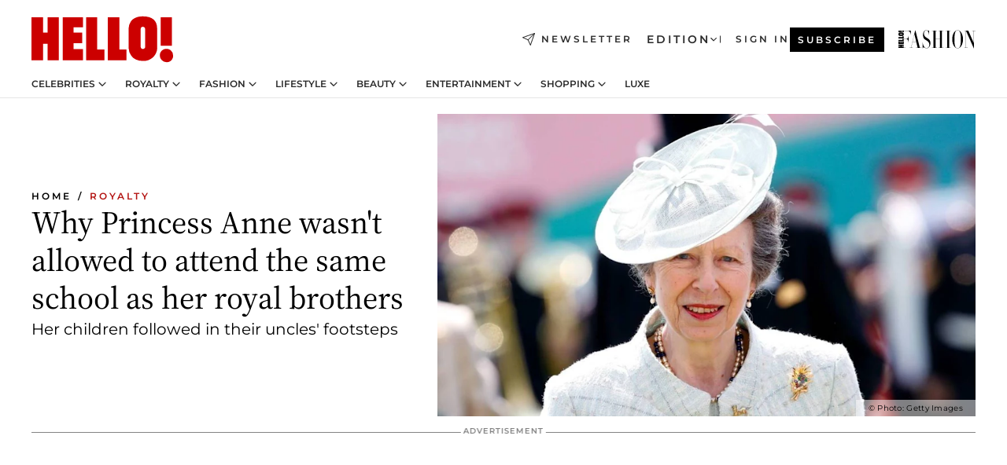

--- FILE ---
content_type: text/html; charset=utf-8
request_url: https://www.hellomagazine.com/royalty/20220629144169/princess-anne-not-allowed-same-school-brothers/
body_size: 35859
content:
<!DOCTYPE html><html lang="en"><head><meta charSet="utf-8" data-next-head=""/><meta name="viewport" content="width=device-width" data-next-head=""/><meta property="mrf:tags" content="ed:1" data-next-head=""/><meta property="mrf:tags" content="otherEdition:" data-next-head=""/><meta property="mrf:tags" content="documentType:story" data-next-head=""/><meta property="mrf:tags" content="publication:HELLO" data-next-head=""/><meta property="mrf:tags" content="articleLength:342" data-next-head=""/><meta property="mrf:tags" content="hasEmbedded:false" data-next-head=""/><meta property="mrf:tags" content="hasRelatedContent:false" data-next-head=""/><meta property="mrf:tags" content="hasRelatedGallery:false" data-next-head=""/><meta property="mrf:tags" content="contentAccess:free" data-next-head=""/><meta property="mrf:tags" content="articleID:375636" data-next-head=""/><meta property="mrf:tags" content="isPremium:false" data-next-head=""/><meta property="mrf:tags" content="internalLinks:9" data-next-head=""/><meta property="mrf:tags" content="externalLinks:0" data-next-head=""/><meta property="mrf:tags" content="numberImages:2" data-next-head=""/><meta property="mrf:tags" content="numberParagraphs:18" data-next-head=""/><meta property="mrf:tags" content="hasPodcast:false" data-next-head=""/><meta property="mrf:tags" content="articleType:article" data-next-head=""/><meta property="mrf:tags" content="contentPurpose:trending-news" data-next-head=""/><meta property="mrf:tags" content="commercialPurpose:" data-next-head=""/><meta property="mrf:tags" content="numberAds:5" data-next-head=""/><meta property="mrf:tags" content="holaPlusOrigin:" data-next-head=""/><meta property="mrf:tags" content="hasVideo:true" data-next-head=""/><meta property="mrf:sections" content="royalty" data-next-head=""/><title data-next-head="">Why Princess Anne wasn&#x27;t allowed to attend the same school as her royal brothers | HELLO!</title><link rel="canonical" href="https://www.hellomagazine.com/royalty/20220629144169/princess-anne-not-allowed-same-school-brothers/" data-next-head=""/><link rel="alternate" type="application/rss+xml" title="HELLO! RSS ROYALTY feed" href="https://www.hellomagazine.com/feeds/rss/any/royalty/any/50.xml" data-next-head=""/><link rel="alternate" href="https://www.hellomagazine.com/royalty/375636/princess-anne-not-allowed-same-school-brothers/" hreflang="en" data-next-head=""/><meta name="title" content="Why Princess Anne wasn&#x27;t allowed to attend the same school as her royal brothers | HELLO!" data-next-head=""/><meta name="description" content="Princess Anne did not attend Gordonstoun school in Scotland, although her brothers did, as did her children Peter Phillips and Zara Tindall" data-next-head=""/><meta name="robots" content="max-image-preview:large, max-snippet:-1, max-video-preview:-1" data-next-head=""/><meta name="plantilla" content="Plantilla de noticias (plantilla-noticias.html)" data-next-head=""/><meta property="og:url" content="https://www.hellomagazine.com/royalty/20220629144169/princess-anne-not-allowed-same-school-brothers/" data-next-head=""/><meta property="og:title" content="Why Princess Anne wasn&#x27;t allowed to attend the same school as her royal brothers" data-next-head=""/><meta property="og:description" content="Princess Anne did not attend Gordonstoun school in Scotland, although her brothers did, as did her children Peter Phillips and Zara Tindall" data-next-head=""/><meta property="og:article:author" content="https://www.hellomagazine.com/author/diane-shipley/" data-next-head=""/><meta property="og:image" content="https://images.hellomagazine.com/horizon/landscape/0d6557c0543c-princess-anne-t.jpg?tx=c_fill,w_1200" data-next-head=""/><meta property="og:image:height" content="675" data-next-head=""/><meta property="og:image:width" content="1200" data-next-head=""/><meta property="og:type" content="article" data-next-head=""/><meta property="lang" content="en" data-next-head=""/><meta property="article:modified_time" content="2022-06-29T13:42:19.000Z" data-next-head=""/><meta property="article:published_time" content="2022-06-29T13:42:19.000Z" data-next-head=""/><meta property="article:section" content="Royalty" data-next-head=""/><meta property="article:tag" content="Princess Anne,Article,British Royals,Royalty" data-next-head=""/><meta property="article:publisher" content="https://www.facebook.com/hello/" data-next-head=""/><meta property="fb:app_id" content="115281558857295" data-next-head=""/><meta property="fb:pages" content="89982930077" data-next-head=""/><meta name="dc.title" content="Why Princess Anne wasn&#x27;t allowed to attend the same school as her royal brothers | HELLO!" data-next-head=""/><meta name="dc.date" content="2022-06-29T13:42:19.000Z" data-next-head=""/><meta name="dc.author" content="Diane Shipley" data-next-head=""/><meta name="twitter:card" content="summary_large_image" data-next-head=""/><meta name="twitter:site" content="@hellomag" data-next-head=""/><meta name="twitter:title" content="Why Princess Anne wasn&#x27;t allowed to attend the same school as her royal brothers" data-next-head=""/><meta name="twitter:image" content="https://images.hellomagazine.com/horizon/landscape/0d6557c0543c-princess-anne-t.jpg?tx=c_fill,w_1200" data-next-head=""/><meta name="twitter:description" content="Princess Anne did not attend Gordonstoun school in Scotland, although her brothers did, as did her children Peter Phillips and Zara Tindall" data-next-head=""/><meta name="twitter:creator" content="@hellomag" data-next-head=""/><meta name="twitter:url" content="https://www.hellomagazine.com/royalty/20220629144169/princess-anne-not-allowed-same-school-brothers/" data-next-head=""/><meta property="og:site_name" content="HELLO!" data-next-head=""/><meta property="fb:admins" content="89982930077" data-next-head=""/><meta property="og:updated_time" content="2022-06-29T13:42:19.000Z" data-next-head=""/><script type="application/ld+json" data-next-head="">[{"@context":"https://schema.org","@type":"NewsArticle","mainEntityOfPage":{"@type":"WebPage","@id":"https://www.hellomagazine.com/royalty/20220629144169/princess-anne-not-allowed-same-school-brothers/","isAccessibleForFree":true},"headline":"Why Princess Anne wasn't allowed to attend the same school as her royal brothers","datePublished":"2022-06-29T13:42:19.000Z","dateModified":"2022-06-29T13:42:19.000Z","copyrightYear":"2022","url":"https://www.hellomagazine.com/royalty/20220629144169/princess-anne-not-allowed-same-school-brothers/","author":[{"@type":"Person","name":"Diane Shipley","url":"https://www.hellomagazine.com/author/diane-shipley/"}],"articleSection":"Royalty","inLanguage":"en","license":"","description":"Princess Anne did not attend Gordonstoun school in Scotland, although her brothers did, as did her children Peter Phillips and Zara Tindall","keywords":["Princess Anne","Article","British Royals","Royalty"],"publisher":{"@type":"NewsMediaOrganization","name":"HELLO!","@legalName":"Hello Ltd","url":"https://www.hellomagazine.com/","publishingPrinciples":"https://www.hellomagazine.com/editorial-policy/","logo":{"@type":"ImageObject","url":"https://www.hellomagazine.com/hellocom.png","width":187,"height":60}},"image":[{"@type":"ImageObject","url":"https://images.hellomagazine.com/horizon/landscape/0d6557c0543c-princess-anne-t.jpg","width":1920,"height":1080},{"@type":"ImageObject","url":"https://images.hellomagazine.com/horizon/square/0d6557c0543c-princess-anne-t.jpg","width":1080,"height":1080}]},{"@context":"https://schema.org","@graph":[{"@type":"Organization","@id":"https://www.hellomagazine.com/#organization","url":"https://www.hellomagazine.com/","name":"HELLO!","logo":{"@type":"ImageObject","@id":"https://www.hellomagazine.com/#logo","url":"https://www.hellomagazine.com/hellocom.png","caption":"HELLO!","width":187,"height":60},"image":{"@id":"https://www.hellomagazine.com/#logo"}},{"@type":"WebSite","@id":"https://www.hellomagazine.com/#website","url":"https://www.hellomagazine.com/","name":"HELLO!","publisher":{"@id":"https://www.hellomagazine.com/#organization"}},{"@type":"WebPage","@id":"https://www.hellomagazine.com/royalty/20220629144169/princess-anne-not-allowed-same-school-brothers/#webpage","url":"https://www.hellomagazine.com/royalty/20220629144169/princess-anne-not-allowed-same-school-brothers/","inLanguage":"en","isPartOf":{"@id":"https://www.hellomagazine.com/#website"},"about":{"@id":"https://www.hellomagazine.com/#organization"}}]},{"@context":"https://schema.org","@type":"BreadcrumbList","itemListElement":[{"@type":"ListItem","position":1,"name":"HELLO!","item":{"@id":"https://www.hellomagazine.com/","@type":"CollectionPage"}},{"@type":"ListItem","position":2,"name":"Royalty","item":{"@id":"https://www.hellomagazine.com/royalty/","@type":"CollectionPage"}}]},{"@context":"https://schema.org","@graph":[{"@type":"Organization","url":"https://www.hellomagazine.com/","name":"HELLO!","logo":{"@type":"ImageObject","@id":"https://www.hellomagazine.com/#logo","url":"https://www.hellomagazine.com/hellocom.png","caption":"HELLO!","width":187,"height":60}}]}]</script><link rel="preconnect" href="https://fonts.gstatic.com"/><link rel="preconnect" href="https://securepubads.g.doubleclick.net"/><link rel="preconnect" href="https://api.permutive.com"/><link rel="preconnect" href="https://micro.rubiconproject.com"/><link rel="preconnect" href="https://cdn.jwplayer.com"/><link rel="preconnect" href="https://cdn.privacy-mgmt.com"/><link rel="preconnect" href="https://www.googletagmanager.com"/><link rel="preconnect" href="https://images.hellomagazine.com/horizon/"/><link rel="dns-prefetch" href="https://fonts.gstatic.com"/><link rel="dns-prefetch" href="https://securepubads.g.doubleclick.net"/><link rel="dns-prefetch" href="https://api.permutive.com"/><link rel="dns-prefetch" href="https://micro.rubiconproject.com"/><link rel="dns-prefetch" href="https://cdn.jwplayer.com"/><link rel="dns-prefetch" href="https://cdn.privacy-mgmt.com"/><link rel="dns-prefetch" href="https://www.googletagmanager.com"/><link rel="dns-prefetch" href="https://images.hellomagazine.com/horizon/"/><link rel="dns-prefetch" href="https://ssl.p.jwpcdn.com"/><link rel="dns-prefetch" href="https://www.google-analytics.com"/><script fetchpriority="high" type="text/javascript" src="https://securepubads.g.doubleclick.net/tag/js/gpt.js" async=""></script><link rel="apple-touch-icon" type="image/png" sizes="57x57" href="/apple-touch-icon-57x57.png"/><link rel="apple-touch-icon" type="image/png" sizes="60x60" href="/apple-touch-icon-60x60.png"/><link rel="apple-touch-icon" type="image/png" sizes="72x72" href="/apple-touch-icon-72x72.png"/><link rel="apple-touch-icon" type="image/png" sizes="76x76" href="/apple-touch-icon-76x76.png"/><link rel="apple-touch-icon" type="image/png" sizes="114x114" href="/apple-touch-icon-114x114.png"/><link rel="apple-touch-icon" type="image/png" sizes="120x120" href="/apple-touch-icon-120x120.png"/><link rel="apple-touch-icon" type="image/png" sizes="144x144" href="/apple-touch-icon-144x144.png"/><link rel="apple-touch-icon" type="image/png" sizes="152x152" href="/apple-touch-icon-152x152.png"/><link rel="apple-touch-icon" type="image/png" sizes="180x180" href="/apple-touch-icon-180x180.png"/><link rel="icon" type="image/png" sizes="192x192" href="/favicon-192x192.png"/><link rel="shortcut icon" type="image/png" sizes="32x32" href="/favicon-32x32.png"/><link rel="icon" type="image/png" sizes="16x16" href="/favicon-16x16.png"/><link rel="icon" type="image/x-icon" href="/favicon.ico"/><link rel="shortcut icon" href="/favicon.ico"/><link rel="manifest" href="/site.webmanifest" crossorigin="use-credentials"/><link rel="mask-icon" href="/icons/safari-pinned-tab.svg" color="#cc0000"/><meta name="msapplication-TileColor" content="#cc0000"/><meta name="theme-color" content="#ffffff"/><meta name="version" content="v4.64.0"/><script id="datalayer-script" data-nscript="beforeInteractive">(function() {
						const page = {"documentType":"story","geoBucket":"geo_us","errorStatus":"","publication":"HELLO","subsection":"royalty","section":"royalty","cleanURL":"https://www.hellomagazine.com/royalty/20220629144169/princess-anne-not-allowed-same-school-brothers/","canonicalURL":"https://www.hellomagazine.com/royalty/20220629144169/princess-anne-not-allowed-same-school-brothers/","ed":"1","otherEdition":[],"dataSource":"web"};
						const article = {"datePublication":"20220629","author":["Diane Shipley"],"tags":["princess-anne","british-royals"],"keywords":["Princess Anne","Zara Tindall"],"videoTitle":"Why Princess Anne wasn't allowed to attend the same school as her royal brothers-OTaBEZF2","dateModified":"20220629","videoID":"OTaBEZF2","videoPlayer":"jwPlayer","videoType":"","videoStyle":"","descriptionURL":"Princess Anne did not attend Gordonstoun school in Scotland, although her brothers did, as did her children Peter Phillips and Zara Tindall","contentClassification":"","clientName":"","articleLength":342,"articleTitle":"Why Princess Anne wasn't allowed to attend the same school as her royal brothers","articleHeadline":"Why Princess Anne wasn't allowed to attend the same school as her royal brothers","articleSubtitle":"Princess Anne did not attend Gordonstoun school in Scotland, although her brothers did, as did her children Peter Phillips and Zara Tindall","articleID":375636,"externalLinks":0,"numberImages":2,"numberParagraphs":18,"hasVideo":true,"hasEmbedded":false,"internalLinks":9,"hasPodcast":false,"contentPurpose":"trending-news","articleType":"article","isAffiliate":false,"isBranded":false,"isTenancy":false,"isPremium":false,"isOneColumn":false,"contentAccess":"free","holaPlusOrigin":"","hasRelatedContent":false,"hasRelatedGallery":false,"commercialPurpose":[],"campaign":[],"sourceClonedArticle":"","numberAds":5,"primaryImageStyle":"rightAligned169","contentCreation":[],"recirculationBlockType":["link-list","related-news","outbrain","related-news-interlinking"],"recirculationBlockNumber":4};
						window.dataLayer = window.dataLayer || [];
						if (page) window.dataLayer.push(page);
						if (article) window.dataLayer.push(article);
					})();</script><script id="prebid-create" data-nscript="beforeInteractive">
			window.pbjs = window.pbjs || {};
			window.pbjs.que = window.pbjs.que || [];
		</script><script id="gpt-create" data-nscript="beforeInteractive">
			window.dataLayer = window.dataLayer || [];
			window.googletag = window.googletag || {cmd: []};
			window.adConfig = window.adConfig || {};
			window.adConfig.ads = window.adConfig.ads || [];
			window.adConfig.sraIds = window.adConfig.sraIds || [];
			window.adConfig.adUnit = window.adConfig.adUnit || '';
			window.mappings = window.mappings || {};
			window.pageLevelTargeting = window.pageLevelTargeting || false;
		</script><link rel="preload" href="/_next/static/css/b467704b92552677.css?dpl=dpl_CeU9ZvtbKe9Xz85j1KLBfp4BdEjf" as="style"/><link rel="stylesheet" href="/_next/static/css/b467704b92552677.css?dpl=dpl_CeU9ZvtbKe9Xz85j1KLBfp4BdEjf" data-n-g=""/><link rel="preload" href="/_next/static/css/f701f5d1b65cd37e.css?dpl=dpl_CeU9ZvtbKe9Xz85j1KLBfp4BdEjf" as="style"/><link rel="stylesheet" href="/_next/static/css/f701f5d1b65cd37e.css?dpl=dpl_CeU9ZvtbKe9Xz85j1KLBfp4BdEjf" data-n-p=""/><link rel="preload" href="/_next/static/css/afe6d837ce3c2cbc.css?dpl=dpl_CeU9ZvtbKe9Xz85j1KLBfp4BdEjf" as="style"/><link rel="stylesheet" href="/_next/static/css/afe6d837ce3c2cbc.css?dpl=dpl_CeU9ZvtbKe9Xz85j1KLBfp4BdEjf" data-n-p=""/><noscript data-n-css=""></noscript><script defer="" nomodule="" src="/_next/static/chunks/polyfills-42372ed130431b0a.js?dpl=dpl_CeU9ZvtbKe9Xz85j1KLBfp4BdEjf"></script><script src="//applets.ebxcdn.com/ebx.js" async="" id="ebx" defer="" data-nscript="beforeInteractive"></script><script defer="" src="/_next/static/chunks/7565.351a43b9345fbff4.js?dpl=dpl_CeU9ZvtbKe9Xz85j1KLBfp4BdEjf"></script><script defer="" src="/_next/static/chunks/3345.335516c2a005971b.js?dpl=dpl_CeU9ZvtbKe9Xz85j1KLBfp4BdEjf"></script><script defer="" src="/_next/static/chunks/8325.eecfdb738e37c689.js?dpl=dpl_CeU9ZvtbKe9Xz85j1KLBfp4BdEjf"></script><script defer="" src="/_next/static/chunks/36.8678ed23b899c02e.js?dpl=dpl_CeU9ZvtbKe9Xz85j1KLBfp4BdEjf"></script><script defer="" src="/_next/static/chunks/7194.d171233e211c0611.js?dpl=dpl_CeU9ZvtbKe9Xz85j1KLBfp4BdEjf"></script><script defer="" src="/_next/static/chunks/747.d3e6bcd8b3547a9e.js?dpl=dpl_CeU9ZvtbKe9Xz85j1KLBfp4BdEjf"></script><script defer="" src="/_next/static/chunks/819.9bd4b9b211a0911f.js?dpl=dpl_CeU9ZvtbKe9Xz85j1KLBfp4BdEjf"></script><script defer="" src="/_next/static/chunks/6237.88fbc96fb893f556.js?dpl=dpl_CeU9ZvtbKe9Xz85j1KLBfp4BdEjf"></script><script defer="" src="/_next/static/chunks/7632.2d60001171e742ed.js?dpl=dpl_CeU9ZvtbKe9Xz85j1KLBfp4BdEjf"></script><script defer="" src="/_next/static/chunks/6510.b27b37e3889fe4ef.js?dpl=dpl_CeU9ZvtbKe9Xz85j1KLBfp4BdEjf"></script><script defer="" src="/_next/static/chunks/408.dc828eec70943330.js?dpl=dpl_CeU9ZvtbKe9Xz85j1KLBfp4BdEjf"></script><script src="/_next/static/chunks/webpack-87c31038fb8ab965.js?dpl=dpl_CeU9ZvtbKe9Xz85j1KLBfp4BdEjf" defer=""></script><script src="/_next/static/chunks/framework-87f4787c369d4fa9.js?dpl=dpl_CeU9ZvtbKe9Xz85j1KLBfp4BdEjf" defer=""></script><script src="/_next/static/chunks/main-44e6ccee67a62537.js?dpl=dpl_CeU9ZvtbKe9Xz85j1KLBfp4BdEjf" defer=""></script><script src="/_next/static/chunks/pages/_app-96a39b9515f5f6a9.js?dpl=dpl_CeU9ZvtbKe9Xz85j1KLBfp4BdEjf" defer=""></script><script src="/_next/static/chunks/1609-4252f898d0831c6c.js?dpl=dpl_CeU9ZvtbKe9Xz85j1KLBfp4BdEjf" defer=""></script><script src="/_next/static/chunks/4223-375e6eabf805e548.js?dpl=dpl_CeU9ZvtbKe9Xz85j1KLBfp4BdEjf" defer=""></script><script src="/_next/static/chunks/5397-1cefece9dabe59ef.js?dpl=dpl_CeU9ZvtbKe9Xz85j1KLBfp4BdEjf" defer=""></script><script src="/_next/static/chunks/pages/article/%5B...path%5D-2ea536edef1be7c9.js?dpl=dpl_CeU9ZvtbKe9Xz85j1KLBfp4BdEjf" defer=""></script><script src="/_next/static/rwHDhL_LLoweydNzxWeT8/_buildManifest.js?dpl=dpl_CeU9ZvtbKe9Xz85j1KLBfp4BdEjf" defer=""></script><script src="/_next/static/rwHDhL_LLoweydNzxWeT8/_ssgManifest.js?dpl=dpl_CeU9ZvtbKe9Xz85j1KLBfp4BdEjf" defer=""></script></head><body><div id="__next"><a class="skLi-8370a0" href="#hm-main">Skip to main content</a><a class="skLi-8370a0" href="#hm-footer">Skip to footer</a><div class="glide-header he-heWr-13544c1"><header class=" he-theme he-header" id="hm-header" data-no-swipe="true"><div class="he-heMaRoWr-20558d9 hm-container"><div class="he-heToBa-12016a3"><button type="button" class="he-heHaTo-215244d button bu-i-1138ea0" aria-label="Toggle menu" aria-expanded="false" title="Toggle menu"><svg viewBox="0 0 16 13" xmlns="http://www.w3.org/2000/svg" aria-hidden="true" class="hm-icon"><path d="M16 1.5H0V0h16zM16 7H0V5.5h16zm0 5.5H0V11h16z" fill="currentColor" fill-rule="evenodd"></path></svg></button><div class="he-heLoCo-194933f"><a aria-label="HELLO Magazine" class="he-loLi-8311c6 he-link" href="/"><svg viewBox="0 0 182 59" fill="none" xmlns="http://www.w3.org/2000/svg" aria-hidden="true" class="he-loIc-826c03 hm-icon"><path d="M0 1.13h14.9v19.828h5.935V1.13h14.28v55.423h-14.28V35.367H14.9v21.188H0V1.128zm40.27 0h25.934v12.993h-12.21v6.836h11.26v13.68h-11.26v7.4h12.21v14.52H40.271V1.13zm29.91 0h14.28v41.468h9.4v13.954H70.18V1.129zm27.891 0h14.843v41.468h9.297v13.954h-24.14V1.129zm82.445 0h-14.339v36.723h14.339V1.129zm-6.891 57.86a8.83 8.83 0 01-6.137-2.569 8.633 8.633 0 01-2.544-6.089 8.182 8.182 0 01.567-3.236 8.263 8.263 0 011.794-2.764 8.381 8.381 0 012.739-1.858 8.462 8.462 0 013.254-.66 8.436 8.436 0 013.389.568 8.365 8.365 0 012.871 1.869 8.199 8.199 0 012.414 6.208 7.802 7.802 0 01-.434 3.307 7.866 7.866 0 01-1.779 2.833 7.978 7.978 0 01-2.805 1.852 8.05 8.05 0 01-3.329.539zm-30.353-1.59a21.16 21.16 0 01-9.232-1.902 15.565 15.565 0 01-5.603-4.518 17.195 17.195 0 01-3.535-9.85V15.085a15.458 15.458 0 012.781-8.454C130.8 2.231 136.045 0 143.272 0c11.908 0 18.203 5.372 18.203 15.537 0 4.233.058 23.275.17 25.477a17.12 17.12 0 01-1.668 6.547 17.284 17.284 0 01-4.079 5.416 17.522 17.522 0 01-5.867 3.455 17.655 17.655 0 01-6.759.968zm-.052-43.954a2.689 2.689 0 00-2.064.743 2.632 2.632 0 00-.795 2.024v22.824a2.762 2.762 0 00.796 2.164 2.842 2.842 0 002.173.83 3.045 3.045 0 002.031-.935 2.978 2.978 0 00.825-2.06c0-.928-.029-6.228-.055-11.357v-.1c-.026-5.132-.055-10.44-.055-11.358a2.747 2.747 0 00-.841-1.978 2.825 2.825 0 00-2.015-.797z" fill="currentColor"></path></svg><span class="sr-only">Why Princess Anne wasn&#x27;t allowed to attend the same school as her royal brothers</span></a></div><a class="he-heNeLi-2084f73 he-link" href="https://www.hellomagazine.com/newsletter/"><svg viewBox="0 0 18 18" fill="none" xmlns="http://www.w3.org/2000/svg" aria-hidden="true" class="hm-icon"><path fill-rule="evenodd" clip-rule="evenodd" d="M17.837.163a.556.556 0 010 .786l-9.342 9.343a.556.556 0 01-.787-.787L17.051.163a.556.556 0 01.786 0z" fill="currentColor"></path><path fill-rule="evenodd" clip-rule="evenodd" d="M17.837.163a.556.556 0 01.132.577l-5.914 16.888a.556.556 0 01-1.033.042l-3.288-7.405L.33 6.975a.556.556 0 01.042-1.033L17.26.032a.556.556 0 01.577.13zM2.064 6.528l6.318 2.808a.556.556 0 01.282.283l2.805 6.317 5.068-14.473L2.064 6.528z" fill="currentColor"></path></svg><span class="newsletter-label">Newsletter</span></a><div class="he-heEdSw-2174946 -header he-theme he-edSw-1589d3b" id="edition-switcher"><button type="button" class="he-edSwBu-2225aeb button bu-i-1138ea0" aria-label="Open Edition Switcher" aria-expanded="false" aria-controls="edition-switcher-list-UK-desktop" title="Open Edition Switcher" on="tap:edition-switcher.toggleClass(class=&#x27;editionOpen&#x27;)">Edition<svg width="140" height="90" viewBox="0 0 14 9" fill="none" xmlns="http://www.w3.org/2000/svg" aria-hidden="true" class="he-edSwIc-1982557 hm-icon"><path fill-rule="evenodd" clip-rule="evenodd" d="M7.8 8.43a1 1 0 01-1.415 0L.57 2.615A1 1 0 011.985 1.2l5.107 5.108L12.2 1.2a1 1 0 111.415 1.415L7.8 8.43z" fill="currentColor"></path></svg></button><ul class="he-edSwLi-2001c71" id="edition-switcher-list-UK-desktop" aria-hidden="true"><li><a aria-label="Browse the United Kingdom Edition" class="he-edSwLi-1987a78 he-link" href="/" tabindex="-1">UK</a></li><li><a aria-label="Browse the US Edition" class="he-edSwLi-1987a78 he-link" href="/us/" tabindex="-1">USA</a></li><li><a aria-label="Browse the Canada Edition" class="he-edSwLi-1987a78 he-link" href="/ca/" tabindex="-1">Canada</a></li></ul></div><div class="login-header he-loCo-146800c"><a aria-label="Sign in" class="he-loLi-935396 he-link" href="" rel="nofollow"><span class="he-loLiTe-1356d2a">Sign in</span></a></div><div class="he-suCl-1819162"><a class="-button he-link" href="https://www.hellomagazine.com/subscribe/">Subscribe</a></div></div><div class="he-heNaCo-18413da"><nav class="he-heNa-165781b" aria-label="Primary Header Navigation" id="header-navigation-primary"><ul class="he-naLi-148407d"><li class="he-naIt-1471b6f"><div class="he-naWr-1809e3b" id="header-navigation-primary-link-e2CYoKwt_V"><a class="he-naLa-1552e12 he-naLi-147079d he-link" href="https://www.hellomagazine.com/celebrities/">Celebrities</a><button type="button" class="he-naSuBu-2443568 button bu-i-1138ea0" aria-label="Open Celebrities Submenu" aria-expanded="false" aria-controls="sub-menu-e2CYoKwt_V-primary" on="tap:sub-menu-e2CYoKwt_V-primary.toggleClass(class=&#x27;navigationWrapperOpen&#x27;)"><svg width="140" height="90" viewBox="0 0 14 9" fill="none" xmlns="http://www.w3.org/2000/svg" aria-hidden="true" class="he-naSuIc-2200d8b hm-icon"><path fill-rule="evenodd" clip-rule="evenodd" d="M7.8 8.43a1 1 0 01-1.415 0L.57 2.615A1 1 0 011.985 1.2l5.107 5.108L12.2 1.2a1 1 0 111.415 1.415L7.8 8.43z" fill="currentColor"></path></svg></button><ul class="he-naSu-1807e6f" aria-hidden="true" id="sub-menu-e2CYoKwt_V-primary"><li class="he-naSuIt-2206ba3"><a class="he-suLi-116577e he-link" href="https://www.hellomagazine.com/tags/hello-exclusive/" tabindex="-1">Exclusives &amp; Interviews</a></li><li class="he-naSuIt-2206ba3"><a class="he-suLi-116577e he-link" href="https://www.hellomagazine.com/tags/celebrity-couples/" tabindex="-1">Celebrity couples</a></li><li class="he-naSuIt-2206ba3"><a class="he-suLi-116577e he-link" href="https://www.hellomagazine.com/tags/red-carpet/" tabindex="-1">Red carpet &amp; events</a></li></ul></div></li><li class="he-naIt-1471b6f"><div class="he-naWr-1809e3b" id="header-navigation-primary-link-ez60xykw8a"><a class="he-naLa-1552e12 he-naLi-147079d he-link" href="https://www.hellomagazine.com/royalty/">Royalty</a><button type="button" class="he-naSuBu-2443568 button bu-i-1138ea0" aria-label="Open Royalty Submenu" aria-expanded="false" aria-controls="sub-menu-ez60xykw8a-primary" on="tap:sub-menu-ez60xykw8a-primary.toggleClass(class=&#x27;navigationWrapperOpen&#x27;)"><svg width="140" height="90" viewBox="0 0 14 9" fill="none" xmlns="http://www.w3.org/2000/svg" aria-hidden="true" class="he-naSuIc-2200d8b hm-icon"><path fill-rule="evenodd" clip-rule="evenodd" d="M7.8 8.43a1 1 0 01-1.415 0L.57 2.615A1 1 0 011.985 1.2l5.107 5.108L12.2 1.2a1 1 0 111.415 1.415L7.8 8.43z" fill="currentColor"></path></svg></button><ul class="he-naSu-1807e6f" aria-hidden="true" id="sub-menu-ez60xykw8a-primary"><li class="he-naSuIt-2206ba3"><a class="he-suLi-116577e he-link" href="https://www.hellomagazine.com/tags/king-charles/" tabindex="-1">King Charles III</a></li><li class="he-naSuIt-2206ba3"><a class="he-suLi-116577e he-link" href="https://www.hellomagazine.com/tags/queen-consort-camilla/" tabindex="-1">Queen Consort</a></li><li class="he-naSuIt-2206ba3"><a class="he-suLi-116577e he-link" href="https://www.hellomagazine.com/tags/kate-middleton/" tabindex="-1">Kate Middleton</a></li><li class="he-naSuIt-2206ba3"><a class="he-suLi-116577e he-link" href="https://www.hellomagazine.com/tags/meghan-markle/" tabindex="-1">Meghan Markle</a></li><li class="he-naSuIt-2206ba3"><a class="he-suLi-116577e he-link" href="https://www.hellomagazine.com/tags/prince-william/" tabindex="-1">Prince William</a></li><li class="he-naSuIt-2206ba3"><a class="he-suLi-116577e he-link" href="https://www.hellomagazine.com/tags/prince-harry/" tabindex="-1">Prince Harry</a></li><li class="he-naSuIt-2206ba3"><a class="he-suLi-116577e he-link" href="https://www.hellomagazine.com/tags/prince-george/" tabindex="-1">Prince George</a></li><li class="he-naSuIt-2206ba3"><a class="he-suLi-116577e he-link" href="https://www.hellomagazine.com/tags/princess-charlotte/" tabindex="-1">Princess Charlotte</a></li><li class="he-naSuIt-2206ba3"><a class="he-suLi-116577e he-link" href="https://www.hellomagazine.com/tags/prince-louis/" tabindex="-1">Prince Louis</a></li><li class="he-naSuIt-2206ba3"><a class="he-suLi-116577e he-link" href="https://www.hellomagazine.com/tags/british-royals/" tabindex="-1">British Royals</a></li></ul></div></li><li class="he-naIt-1471b6f"><div class="he-naWr-1809e3b" id="header-navigation-primary-link-eA8HxDD3CD"><a class="he-naLa-1552e12 he-naLi-147079d he-link" href="https://www.hellomagazine.com/fashion/"> Fashion</a><button type="button" class="he-naSuBu-2443568 button bu-i-1138ea0" aria-label="Open  Fashion Submenu" aria-expanded="false" aria-controls="sub-menu-eA8HxDD3CD-primary" on="tap:sub-menu-eA8HxDD3CD-primary.toggleClass(class=&#x27;navigationWrapperOpen&#x27;)"><svg width="140" height="90" viewBox="0 0 14 9" fill="none" xmlns="http://www.w3.org/2000/svg" aria-hidden="true" class="he-naSuIc-2200d8b hm-icon"><path fill-rule="evenodd" clip-rule="evenodd" d="M7.8 8.43a1 1 0 01-1.415 0L.57 2.615A1 1 0 011.985 1.2l5.107 5.108L12.2 1.2a1 1 0 111.415 1.415L7.8 8.43z" fill="currentColor"></path></svg></button><ul class="he-naSu-1807e6f" aria-hidden="true" id="sub-menu-eA8HxDD3CD-primary"><li class="he-naSuIt-2206ba3"><a class="he-suLi-116577e he-link" href="https://www.hellomagazine.com/fashion/news/" tabindex="-1"> Trending Fashion</a></li><li class="he-naSuIt-2206ba3"><a class="he-suLi-116577e he-link" href="https://www.hellomagazine.com/fashion/celebrity-style/" tabindex="-1"> Celebrity Style</a></li><li class="he-naSuIt-2206ba3"><a class="he-suLi-116577e he-link" href="https://www.hellomagazine.com/fashion/royal-style/" tabindex="-1"> Royal Style</a></li></ul></div></li><li class="he-naIt-1471b6f"><div class="he-naWr-1809e3b" id="header-navigation-primary-link-eZFNzHXAF6"><span class="he-naLa-1552e12 he-naLi-147079d"> Lifestyle</span><button type="button" class="he-naSuBu-2443568 button bu-i-1138ea0" aria-label="Open  Lifestyle Submenu" aria-expanded="false" aria-controls="sub-menu-eZFNzHXAF6-primary" on="tap:sub-menu-eZFNzHXAF6-primary.toggleClass(class=&#x27;navigationWrapperOpen&#x27;)"><svg width="140" height="90" viewBox="0 0 14 9" fill="none" xmlns="http://www.w3.org/2000/svg" aria-hidden="true" class="he-naSuIc-2200d8b hm-icon"><path fill-rule="evenodd" clip-rule="evenodd" d="M7.8 8.43a1 1 0 01-1.415 0L.57 2.615A1 1 0 011.985 1.2l5.107 5.108L12.2 1.2a1 1 0 111.415 1.415L7.8 8.43z" fill="currentColor"></path></svg></button><ul class="he-naSu-1807e6f" aria-hidden="true" id="sub-menu-eZFNzHXAF6-primary"><li class="he-naSuIt-2206ba3"><a class="he-suLi-116577e he-link" href="https://www.hellomagazine.com/homes/" tabindex="-1"> Homes</a></li><li class="he-naSuIt-2206ba3"><a class="he-suLi-116577e he-link" href="https://www.hellomagazine.com/cuisine/" tabindex="-1"> Food</a></li><li class="he-naSuIt-2206ba3"><a class="he-suLi-116577e he-link" href="https://www.hellomagazine.com/brides/" tabindex="-1"> Weddings</a></li><li class="he-naSuIt-2206ba3"><a class="he-suLi-116577e he-link" href="https://www.hellomagazine.com/healthandbeauty/mother-and-baby/" tabindex="-1"> Parenting</a></li><li class="he-naSuIt-2206ba3"><a class="he-suLi-116577e he-link" href="https://www.hellomagazine.com/hubs/second-act/" tabindex="-1">Second Act</a></li><li class="he-naSuIt-2206ba3"><a class="he-suLi-116577e he-link" href="https://www.hellomagazine.com/healthandbeauty/health-and-fitness/" tabindex="-1"> Health &amp; Fitness</a></li><li class="he-naSuIt-2206ba3"><a class="he-suLi-116577e he-link" href="https://www.hellomagazine.com/travel/" tabindex="-1"> Travel</a></li></ul></div></li><li class="he-naIt-1471b6f"><div class="he-naWr-1809e3b" id="header-navigation-primary-link-eWbBXUt3gp"><a class="he-naLa-1552e12 he-naLi-147079d he-link" href="https://www.hellomagazine.com/healthandbeauty/"> Beauty</a><button type="button" class="he-naSuBu-2443568 button bu-i-1138ea0" aria-label="Open  Beauty Submenu" aria-expanded="false" aria-controls="sub-menu-eWbBXUt3gp-primary" on="tap:sub-menu-eWbBXUt3gp-primary.toggleClass(class=&#x27;navigationWrapperOpen&#x27;)"><svg width="140" height="90" viewBox="0 0 14 9" fill="none" xmlns="http://www.w3.org/2000/svg" aria-hidden="true" class="he-naSuIc-2200d8b hm-icon"><path fill-rule="evenodd" clip-rule="evenodd" d="M7.8 8.43a1 1 0 01-1.415 0L.57 2.615A1 1 0 011.985 1.2l5.107 5.108L12.2 1.2a1 1 0 111.415 1.415L7.8 8.43z" fill="currentColor"></path></svg></button><ul class="he-naSu-1807e6f" aria-hidden="true" id="sub-menu-eWbBXUt3gp-primary"><li class="he-naSuIt-2206ba3"><a class="he-suLi-116577e he-link" href="https://www.hellomagazine.com/healthandbeauty/makeup/" tabindex="-1"> Makeup</a></li><li class="he-naSuIt-2206ba3"><a class="he-suLi-116577e he-link" href="https://www.hellomagazine.com/healthandbeauty/skincare-and-fragrances/" tabindex="-1"> Skincare</a></li><li class="he-naSuIt-2206ba3"><a class="he-suLi-116577e he-link" href="https://www.hellomagazine.com/healthandbeauty/hair/" tabindex="-1"> Hair</a></li></ul></div></li><li class="he-naIt-1471b6f"><div class="he-naWr-1809e3b" id="header-navigation-primary-link-ezkImQzoLE"><span class="he-naLa-1552e12 he-naLi-147079d">Entertainment</span><button type="button" class="he-naSuBu-2443568 button bu-i-1138ea0" aria-label="Open Entertainment Submenu" aria-expanded="false" aria-controls="sub-menu-ezkImQzoLE-primary" on="tap:sub-menu-ezkImQzoLE-primary.toggleClass(class=&#x27;navigationWrapperOpen&#x27;)"><svg width="140" height="90" viewBox="0 0 14 9" fill="none" xmlns="http://www.w3.org/2000/svg" aria-hidden="true" class="he-naSuIc-2200d8b hm-icon"><path fill-rule="evenodd" clip-rule="evenodd" d="M7.8 8.43a1 1 0 01-1.415 0L.57 2.615A1 1 0 011.985 1.2l5.107 5.108L12.2 1.2a1 1 0 111.415 1.415L7.8 8.43z" fill="currentColor"></path></svg></button><ul class="he-naSu-1807e6f" aria-hidden="true" id="sub-menu-ezkImQzoLE-primary"><li class="he-naSuIt-2206ba3"><a class="he-suLi-116577e he-link" href="https://www.hellomagazine.com/film/" tabindex="-1"> TV &amp; Film</a></li><li class="he-naSuIt-2206ba3"><a class="he-suLi-116577e he-link" href="https://www.hellomagazine.com/tags/music/" tabindex="-1">Music</a></li><li class="he-naSuIt-2206ba3"><a class="he-suLi-116577e he-link" href="https://www.hellomagazine.com/podcasts/" tabindex="-1">Podcasts</a></li></ul></div></li><li class="he-naIt-1471b6f"><div class="he-naWr-1809e3b" id="header-navigation-primary-link-e1vqMkAIui"><a class="he-naLa-1552e12 he-naLi-147079d he-link" href="https://www.hellomagazine.com/shopping/"> Shopping</a><button type="button" class="he-naSuBu-2443568 button bu-i-1138ea0" aria-label="Open  Shopping Submenu" aria-expanded="false" aria-controls="sub-menu-e1vqMkAIui-primary" on="tap:sub-menu-e1vqMkAIui-primary.toggleClass(class=&#x27;navigationWrapperOpen&#x27;)"><svg width="140" height="90" viewBox="0 0 14 9" fill="none" xmlns="http://www.w3.org/2000/svg" aria-hidden="true" class="he-naSuIc-2200d8b hm-icon"><path fill-rule="evenodd" clip-rule="evenodd" d="M7.8 8.43a1 1 0 01-1.415 0L.57 2.615A1 1 0 011.985 1.2l5.107 5.108L12.2 1.2a1 1 0 111.415 1.415L7.8 8.43z" fill="currentColor"></path></svg></button><ul class="he-naSu-1807e6f" aria-hidden="true" id="sub-menu-e1vqMkAIui-primary"><li class="he-naSuIt-2206ba3"><a class="he-suLi-116577e he-link" href="https://www.hellomagazine.com/tags/get-the-look/" tabindex="-1">Get the Look</a></li><li class="he-naSuIt-2206ba3"><a class="he-suLi-116577e he-link" href="https://www.hellomagazine.com/tags/beauty-products/" tabindex="-1">Beauty Products</a></li><li class="he-naSuIt-2206ba3"><a class="he-suLi-116577e he-link" href="https://www.hellomagazine.com/tags/sales/" tabindex="-1">Sales</a></li></ul></div></li><li class="he-naIt-1471b6f"><a class="he-naLi-147079d he-link" href="https://www.hellomagazine.com/hubs/luxe/">LUXE</a></li></ul></nav></div><div class="he-heSuBrLo-18030ca"><a aria-label="" class="he-loLi-8311c6 he-link" href="/hfm/"><svg viewBox="0 0 205 50" fill="none" xmlns="http://www.w3.org/2000/svg" aria-hidden="true" class="he-loIc-826c03 hm-icon"><path d="M204.934 1.98h-8.661c-.088 0-.088.52 0 .52h3.868c.176 0 .264.065.264.26v32.208L186.336 3.15c-.396-.91-.659-1.17-.967-1.17h-9.981c-.088 0-.088.52 0 .52h3.869c.176 0 .264.065.264.26v44.48c0 .195-.088.26-.264.26h-3.869c-.088 0-.088.52 0 .52h8.662c.088 0 .088-.52 0-.52h-3.913c-.176 0-.22-.065-.22-.26V3.02l20.444 45.843c.132.26.44.195.44 0V2.76c0-.195.088-.26.264-.26h3.869c.088 0 .088-.52 0-.52zm-33.181 23.052c0-13.376-6.419-24.155-14.377-24.155-8.31 0-14.333 11.233-14.333 24.155 0 13.312 6.463 24.091 14.333 24.091 7.958 0 14.377-10.779 14.377-24.09zm-5.892 0c0 12.987-1.055 17.987-3.253 21.104-1.407 1.883-3.121 2.533-5.232 2.533-2.023 0-3.781-.65-5.144-2.533-2.199-3.117-3.298-8.117-3.298-21.104 0-11.363 1.099-17.986 3.298-21.168 1.363-1.883 3.121-2.467 5.144-2.467 2.111 0 3.825.584 5.232 2.467 2.198 3.182 3.253 9.805 3.253 21.168zM135.099 47.24V2.76c0-.195.088-.26.264-.26h3.913c.088 0 .088-.52 0-.52h-13.762c-.088 0-.088.52 0 .52h3.869c.176 0 .264.065.264.26v44.48c0 .195-.088.26-.264.26h-3.869c-.088 0-.088.52 0 .52h13.762c.088 0 .088-.52 0-.52h-3.913c-.176 0-.264-.065-.264-.26zm-19.288 0V2.76c0-.195.088-.26.264-.26h3.869c.088 0 .088-.52 0-.52h-13.322c-.088 0-.088.52 0 .52h3.474c.176 0 .263.065.263.26V23.8H98.576V2.76c0-.195.088-.26.264-.26h3.474c.088 0 .088-.52 0-.52H88.992c-.088 0-.088.52 0 .52h3.825c.22 0 .308.065.308.26v44.48c0 .195-.088.26-.308.26h-3.825c-.088 0-.088.52 0 .52h13.322c.088 0 .088-.52 0-.52H98.84c-.176 0-.264-.065-.264-.26V24.318h11.783V47.24c0 .195-.087.26-.263.26h-3.474c-.088 0-.088.52 0 .52h13.322c.088 0 .088-.52 0-.52h-3.869c-.176 0-.264-.065-.264-.26zM67.674 9.578c0-4.48 2.506-8.181 5.98-8.181 3.78 0 7.518 5 7.518 11.168 0 .13.352.13.352 0V1.072c0-.195-.352-.195-.352 0-.088.714-.484 1.558-1.803 1.558-1.978 0-3.385-1.753-5.76-1.753-4.484 0-8.353 5.055-8.353 12.782 0 7.728 3.254 10.974 7.386 13.182 6.771 3.636 9.585 6.828 9.585 13.061 0 4.221-2.726 8.767-7.826 8.767-5.716 0-9.717-9.546-9.717-14.74 0-.195-.307-.195-.307 0v15c0 .194.263.194.307 0 .132-1.17 1.144-2.468 2.419-2.468 1.978 0 4.176 2.662 7.342 2.662 6.947 0 10.596-7.263 10.596-13.691 0-7.923-3.605-10.974-9.277-13.961-5.54-2.922-8.09-7.283-8.09-11.893zM60.968 47.5h-3.737a.382.382 0 01-.352-.26L45.009 1.072a.179.179 0 00-.353 0l-10.684 43.7c-.615 2.533-.703 2.728-1.099 2.728h-3.297c-.088 0-.088.52 0 .52h8.31c.087 0 .087-.52 0-.52h-3.914c-.263 0-.22-.39.352-2.727l3.078-12.468h10.024l3.606 14.935c0 .13-.045.26-.22.26h-4.09c-.087 0-.087.52 0 .52h14.246c.088 0 .088-.52 0-.52zM47.294 31.785H37.49l4.968-20.324 4.836 20.324zM33.151 14.838V2.176c0-.065-.044-.195-.132-.195H15.154v.52h9.512c5.495 0 8.133 6.298 8.133 12.337 0 .195.352.195.352 0zm-12.179 9.285h-6.19v.52h6.19c3.518 0 5.848 3.701 5.848 8.117 0 .13.307.13.307 0V16.007c0-.13-.307-.13-.307 0 0 4.48-2.33 8.116-5.848 8.116zm-2.428 23.384h-3.762v.52h3.762c.088 0 .088-.52 0-.52zM9.608 1.983H.151v3.685h9.457V1.983zm2.904 4.021a2.164 2.164 0 100-4.328 2.164 2.164 0 000 4.328zm-2.023.9H3.394C1.519 6.91 0 8.996 0 11.572c0 2.577 1.522 4.666 3.4 4.666h7.1c2.133 0 3.862-2.089 3.862-4.666 0-2.578-1.73-4.668-3.862-4.668h-.011zm-.454 3.908v.003h.002c.28 0 .509.329.509.734 0 .405-.228.734-.51.734H3.854c-.27 0-.486-.329-.486-.734 0-.405.217-.734.485-.734h.001v-.003h6.182zm3.985 8.486V16.94h-3.415v2.357H.15v3.749h13.87v-3.748zm0 10.852v-6.023h-3.415v2.407H.151v3.616H14.02zm0 4.132v-3.098h-3.614v3.098h-1.64V31.44h-3.66v2.842H3.395v-3.097H.15v6.575h13.87v-3.478zm0 8.41V39.08H.15v3.614h4.956v1.591H.151v3.743H14.02v-3.743H8.766v-1.591h5.254z" fill="currentColor"></path></svg><span class="sr-only">Why Princess Anne wasn&#x27;t allowed to attend the same school as her royal brothers</span></a></div></div></header><span id="hm-main"></span></div>    <!-- -->  <div class="all" id="div-outofpage1X1_0" data-position="outofpage" data-refresh-count="0" data-ad-title="ADVERTISEMENT"></div> 
<div class="gc-col-12 gc-row">
 <div class="gc-col-12 gc-row hm-container skin-container" role="main">
  <div class="he-arCo-12511f0 he-ahRi-711fc1  he-theme"><div class="he-maWr-1158355"><div class="he-heWr-1457675"><nav class=" he-theme he-br-11623d5" aria-label="Breadcrumbs"><ul><li class="he-brIt-15618e2"><a aria-label="Home" class="he-link" href="/">Home</a></li><li class="he-brIt-15618e2 he-brItAc-2165a92"><a aria-label="Royalty" class="he-link" href="/royalty/">Royalty</a></li></ul></nav><h1 class="he-720f74 he-title">Why Princess Anne wasn&#x27;t allowed to attend the same school as her royal brothers</h1><hr class="he-boLiUnTi-2077d80"/><h2 class="he-720f74 he-su-8760bf">Her children followed in their uncles&#x27; footsteps</h2><hr class="he-boLi-1053c1d"/></div><div class="he-meWr-1249476"><div class="imCo-14461c5"><img src="https://images.hellomagazine.com/horizon/landscape/0d6557c0543c-princess-anne-t.jpg" sizes="(min-width:1280px) 730px, (min-width:960px) 45vw, (min-width:768px) 45vw, (min-width:320px) 100vw, 100vw" srcSet="https://images.hellomagazine.com/horizon/landscape/0d6557c0543c-princess-anne-t.jpg?tx=c_limit,w_960 960w, https://images.hellomagazine.com/horizon/landscape/0d6557c0543c-princess-anne-t.jpg?tx=c_limit,w_360 360w, https://images.hellomagazine.com/horizon/landscape/0d6557c0543c-princess-anne-t.jpg?tx=c_limit,w_640 640w" width="1920" height="1080" loading="eager" decoding="async" alt="princess anne" fetchpriority="high" class="image"/><span class="imCr-1233683">&#169; Photo:  Getty Images</span></div></div></div></div>  <div class="-variation-megabanner -style-1 hello-style" data-sticky-megabanner="false" data-ad-title="ADVERTISEMENT"><div class="desktop adCo-11280b3"><div id="div-megabanner_0" data-refresh-count="0"></div></div></div> <!-- --> <!-- --> 
  <div class="gc-col-12 gc-row hm-grid hm-grid__section hm-grid__article">
   <div class="gc-col-8 gc-row hm-grid__content hm-grid__content--article">
    <div class="he-arBy-1351edd  he-theme"><div class="he-arByIn-1859323"><div><div class="he-author  he-theme"><div><img src="https://images.hellomagazine.com/horizon/square/f3950cf41cd9-dianeshipley.jpg" sizes="(min-width:1360px) 35px, (min-width:320px) 35px, 35px" srcSet="https://images.hellomagazine.com/horizon/square/f3950cf41cd9-dianeshipley.jpg?tx=c_limit,w_640 640w, https://images.hellomagazine.com/horizon/square/f3950cf41cd9-dianeshipley.jpg?tx=c_limit,w_160 160w" width="35" height="35" loading="lazy" decoding="async" alt="Diane Shipley" fetchpriority="auto" class="he-auIm-114260e image"/></div><div class="he-auDe-1369079"><a class="he-auNa-104497a link" href="/author/diane-shipley/">Diane Shipley</a><span class="he-pu-97452a">Senior Online Writer</span></div></div><div class="he-loTi-13508a5 he-loTiWiMa-2368daf he-theme"><span class="he-loTiSp-1752866">June 29, 2022</span><time class="he-loTiTiTa-203339b he-loTiTiTaHi-2621b16" dateTime="2022-06-29T13:42:19.000Z">Jun 29, 2022, 2:42 PM GMT+1</time></div></div><div class="he-soShWr-2088523"><div id="socialSharing" class="he-soSh-13519cb he-soSh-13519cb he-theme he-soShHo-2417e03"><span class="he-soShLa-1831ff7">Share this:</span><ul class="he-soShLi-1864eac"><li class="he-soShIt-17504d3 -type-whatsapp"><a aria-label="Join our WhatsApp group" class="he-soShLi-1749f81 he-link" href="https://api.whatsapp.com/send?text=https%3A%2F%2Fwww.hellomagazine.com%2Froyalty%2F20220629144169%2Fprincess-anne-not-allowed-same-school-brothers%2F&amp;media=&amp;description=Why%20Princess%20Anne%20wasn&#x27;t%20allowed%20to%20attend%20the%20same%20school%20as%20her%20royal%20brothers" rel="nofollow" target="_blank"><svg width="18" height="18" viewBox="0 0 18 18" fill="none" xmlns="http://www.w3.org/2000/svg" aria-hidden="true" class="he-soShLiIc-2142828 hm-icon"><path fill-rule="evenodd" clip-rule="evenodd" d="M4.283 1.304A8.93 8.93 0 018.49.01a8.928 8.928 0 11-3.54 16.913L.441 17.992a.347.347 0 01-.417-.409l.947-4.601A8.93 8.93 0 014.283 1.304zm5.773 14.524a6.994 6.994 0 003.816-1.955v-.002a6.99 6.99 0 10-11.18-1.77l.314.605-.582 2.824 2.767-.653.625.312a6.993 6.993 0 004.24.64zm1.475-5.46l1.73.496-.002.002a.646.646 0 01.366.967 2.917 2.917 0 01-1.546 1.348c-1.184.285-3.002.006-5.272-2.112-1.965-1.835-2.485-3.362-2.362-4.573A2.91 2.91 0 015.569 4.78a.646.646 0 011.008.23l.73 1.645a.646.646 0 01-.08.655l-.369.477a.632.632 0 00-.05.698 9.228 9.228 0 002.978 2.626.625.625 0 00.684-.144l.424-.43a.646.646 0 01.637-.169z" fill="currentColor"></path></svg></a></li><li class="he-soShIt-17504d3 -type-facebook"><a aria-label="Follow us on Facebook" class="he-soShLi-1749f81 he-link" href="https://www.facebook.com/sharer/sharer.php?u=https%3A%2F%2Fwww.hellomagazine.com%2Froyalty%2F20220629144169%2Fprincess-anne-not-allowed-same-school-brothers%2F&amp;quote=Why%20Princess%20Anne%20wasn&#x27;t%20allowed%20to%20attend%20the%20same%20school%20as%20her%20royal%20brothers" rel="nofollow" target="_blank"><svg width="11" height="18" viewBox="0 0 11 18" fill="none" xmlns="http://www.w3.org/2000/svg" aria-hidden="true" class="he-soShLiIc-2142828 hm-icon"><path fill-rule="evenodd" clip-rule="evenodd" d="M10.008 3.132H7.146a.955.955 0 00-.72 1.035v2.06h3.6v2.944h-3.6V18H3.06V9.171H0V6.227h3.06V4.5A4.23 4.23 0 017.025 0h2.974v3.132h.01z" fill="currentColor"></path></svg></a></li><li class="he-soShIt-17504d3 -type-twitter"><a aria-label="Follow us on X" class="he-soShLi-1749f81 he-link" href="https://twitter.com/intent/tweet?text=Why%20Princess%20Anne%20wasn&#x27;t%20allowed%20to%20attend%20the%20same%20school%20as%20her%20royal%20brothers&amp;url=https%3A%2F%2Fwww.hellomagazine.com%2Froyalty%2F20220629144169%2Fprincess-anne-not-allowed-same-school-brothers%2F" rel="nofollow" target="_blank"><svg width="18" height="18" viewBox="0 0 18 18" fill="none" xmlns="http://www.w3.org/2000/svg" aria-hidden="true" class="he-soShLiIc-2142828 hm-icon"><path d="M10.7 7.8L17.4 0h-1.6L10 6.8 5.4 0H0l7 10.2-7 8.2h1.6l6.1-7.1 4.9 7.1H18L10.7 7.8zm-2.2 2.5l-.7-1-5.6-8.1h2.4l4.6 6.5.7 1 5.9 8.5h-2.4l-4.9-6.9z" fill="currentColor"></path></svg></a></li><li class="he-soShIt-17504d3 -type-pinterest"><a aria-label="Follow us on Pinterest" class="he-soShLi-1749f81 he-link" href="https://www.pinterest.com/pin/create/button/?url=https%3A%2F%2Fwww.hellomagazine.com%2Froyalty%2F20220629144169%2Fprincess-anne-not-allowed-same-school-brothers%2F&amp;media=&amp;description=Why%20Princess%20Anne%20wasn&#x27;t%20allowed%20to%20attend%20the%20same%20school%20as%20her%20royal%20brothers" rel="nofollow" target="_blank"><svg width="15" height="18" viewBox="0 0 15 18" fill="none" xmlns="http://www.w3.org/2000/svg" aria-hidden="true" class="he-soShLiIc-2142828 hm-icon"><path d="M5.77 11.905C5.295 14.383 4.717 16.76 3.002 18c-.529-3.746.777-6.559 1.384-9.542-1.034-1.736.125-5.232 2.306-4.37 2.685 1.058-2.324 6.455 1.038 7.13 3.51.703 4.944-6.077 2.767-8.281-3.144-3.182-9.155-.072-8.416 4.485.18 1.114 1.333 1.452.46 2.99C.529 9.967-.068 8.383.007 6.272.13 2.815 3.12.397 6.116.06c3.792-.424 7.35 1.388 7.84 4.944.554 4.016-1.71 8.364-5.76 8.05-1.104-.084-1.565-.628-2.426-1.15z" fill="currentColor"></path></svg></a></li><li class="he-soShIt-17504d3 -type-flipboard"><a class="he-soShLi-1749f81 he-link" href="https://share.flipboard.com/bookmarklet/popout?v=2&amp;title=Why%20Princess%20Anne%20wasn&#x27;t%20allowed%20to%20attend%20the%20same%20school%20as%20her%20royal%20brothers&amp;url=https%3A%2F%2Fwww.hellomagazine.com%2Froyalty%2F20220629144169%2Fprincess-anne-not-allowed-same-school-brothers%2F" rel="nofollow" target="_blank"><svg width="16" height="16" viewBox="0 0 16 16" fill="none" xmlns="http://www.w3.org/2000/svg" aria-hidden="true" class="he-soShLiIc-2142828 hm-icon"><path d="M0 8.16V16h5.216v-5.216l2.605-.02 2.611-.012.013-2.611.019-2.605 2.611-.019 2.605-.013V.32H0v7.84z" fill="currentColor"></path></svg></a></li></ul></div></div></div></div> 
    <div class="gc-col-12 hm-article__body -category-royalty" style="width:100.0%">
     <div></div><div class="he-boCo-11616d9 ldJsonContent"><p id="eAN55bVMdPpRu" data-wc="21">This week, <a class="hm-link he-link" href="https://www.hellomagazine.com/royalty/20220620143355/sophie-wessex-rare-personal-message-wedding-anniversary/" target="_blank" data-mrf-recirculation="article-body-link">the Earl and Countess of Wessex</a> were warmly greeted as they travelled to Gordonstoun school in Scotland, where Edward and his older brothers all attended.</p><p id="et6cmf6GugOfi" data-wc="24">It isn&#x27;t their sister <a class="hm-link he-link" href="https://www.hellomagazine.com/tags/princess-anne/" target="_blank" data-mrf-recirculation="article-body-link">Princess Anne</a>&#x27;s alma mater, however, making her <strong>the only one of the Queen and Prince Philip&#x27;s four children not to attend</strong>.</p><p id="emaaQqmoVUj7B" data-wc="1"><strong>SEE: <a class="hm-link he-link" href="https://www.hellomagazine.com/fashion/royal-style/20220621143476/princess-anne-wears-denim-blazer/" target="_blank" data-mrf-recirculation="article-body-link">Princess Anne steps out in the denim outfit that&#x27;ll surprise you</a></strong></p><p id="eY4uwjfo0M6ZA" data-wc="23">No doubt she would have loved the institution&#x27;s beautiful setting in idyllic Morayshire, but she sadly couldn&#x27;t go because girls weren&#x27;t yet allowed!</p><p id="eT9kxUzbUZeig" data-wc="23">The school became co-educational in 1972, which meant that the Princess Royal was later able to send her two children, <a class="hm-link he-link" href="https://www.hellomagazine.com/fashion/royal-style/20220520140836/zara-tindall-tusk-ball-stunning-silver-grey-dress-charity-ball/" target="_blank" data-mrf-recirculation="article-body-link">Peter Phillips and Zara Tindall</a>, to Gordonstoun.</p><div class="fr-embedded">
 <div data-wc="100" id="e2dJ22EDtEc"><div id="e2dJ22EDtEc"><script type="application/ld+json">{"@context":"https://schema.org","@type":"VideoObject","name":"Prince Charles and Princess Anne team up for rare joint outing","description":"The Prince of Wales and the Princess Royal presented The Queen's Anniversary Prizes","uploadDate":"2022-02-17T11:24:00.000Z","duration":"PT13S","contentUrl":"https://cdn.jwplayer.com/videos/OTaBEZF2-YCnxxetJ.mp4","thumbnailURL":["https://cdn.jwplayer.com/v2/media/OTaBEZF2/poster.jpg?width=720"],"embedUrl":"https://cdn.jwplayer.com/previews/OTaBEZF2","publisher":{"@type":"Organization","name":"HELLO! Magazine","logo":{"@type":"ImageObject","url":"https://www.hellomagazine.com/hellocom.png","width":187,"height":60},"sameAs":["https://www.hellomagazine.com"]}}</script><figure class="viPl-1156a89"><figcaption class="viPlTi-167079e"></figcaption></figure></div></div>
</div><p style="text-align:center" id="epoYmaLWWja_E" data-wc="12"><strong>WATCH: Prince Charles and Princess Anne team up for rare joint outing</strong></p><p id="e-BX6isMLTWPn" data-wc="29">Anne&#x27;s early education was looked after by her governess, Catherine Peebles, and <strong>she later boarded at Benenden School between 1963 and 1968, leaving with six O-Levels and two A-Levels</strong>.</p><p id="eMCvdZHv9esrA" data-wc="1"><strong>MORE: <a class="hm-link he-link" href="https://www.hellomagazine.com/fashion/royal-style/20220618143290/princess-anne-sentimental-childhood-pearl-earrings/" target="_blank" data-mrf-recirculation="article-body-link">Princess Anne&#x27;s £3K sentimental jewels are beyond beautiful - real story</a></strong></p><p id="eEmVN4rDwUSoU" data-wc="1"><strong>SEE: <a class="hm-link he-link" href="https://www.hellomagazine.com/healthandbeauty/health-and-fitness/20220621143485/princess-anne-secret-hobby-boating/" target="_blank" data-mrf-recirculation="article-body-link">Princess Anne&#x27;s secret hobby she almost never talks about</a></strong></p><p id="ez3B5ZbuqNc-9" data-wc="37">She became a working royal in 1969, when she was 18 years old. She has since become known as one of the hardest-working royals, packing in <a class="hm-link he-link" href="https://www.hellomagazine.com/royalty/20220413137934/princess-anne-royal-tour-style-secret/" target="_blank" data-mrf-recirculation="article-body-link">an impressive 20 engagements</a> into four days during her trip to Australia earlier this year.</p><div class="fr-embedded">
 <div data-wc="75" id="e1ll1gSHuqK"><figure class="he-meIm-995f02"><div class="imCo-14461c5"><img src="https://images.hellomagazine.com/horizon/original_aspect_ratio/efec2838dbed-prince-charles-princess-anne-z.jpg" sizes="(min-width:1360px) 630px, (min-width:960px) 60vw, (min-width:320px) calc(100vw - (var(--page-gutter) * 2)), calc(100vw - (var(--page-gutter) * 2))" srcSet="https://images.hellomagazine.com/horizon/original_aspect_ratio/efec2838dbed-prince-charles-princess-anne-z.jpg?tx=c_limit,w_960 960w, https://images.hellomagazine.com/horizon/original_aspect_ratio/efec2838dbed-prince-charles-princess-anne-z.jpg?tx=c_limit,w_640 640w, https://images.hellomagazine.com/horizon/original_aspect_ratio/efec2838dbed-prince-charles-princess-anne-z.jpg?tx=c_limit,w_360 360w" width="1024" height="667" loading="lazy" decoding="async" alt="prince charles princess anne" fetchpriority="auto" class="image image"/><span class="imCr-1233683">&#169; Photo: Getty Images</span></div></figure></div>
</div><p style="text-align:center" id="eaeTzUQaW2s5l" data-wc="10"><strong>Prince Charles and his sister had to attend different schools </strong></p><p id="edDrUrttAJ9Uv" data-wc="33">Anne attended the Sydney Royal Easter Show shortly after landing in Sydney in April and fans were appreciative of the effort she made, as they shared photos from the event to social media.</p><p id="eKfR3Bj-C4hjP" data-wc="29">One wrote: &quot;It&#x27;s lovely to see Princess Anne in Australia for the platinum jubilee. Such a huge asset to the royal family,&quot; while another commented:<strong> &quot;Love this hard-working woman.&quot;</strong></p><p id="efHAsYDJftiQ9" data-wc="12">Another supporter added: &quot;Princess Anne does such a good job representing HM.&quot;</p><div class="fr-embedded">
 <div data-wc="200" id="e0JEKefXGXM"><figure class="he-meIm-995f02"><div class="imCo-14461c5"><img src="https://images.hellomagazine.com/horizon/original_aspect_ratio/a451afd7bacc-princess-anne-blue-suit-windsor-z.jpg" sizes="(min-width:1360px) 630px, (min-width:960px) 60vw, (min-width:320px) calc(100vw - (var(--page-gutter) * 2)), calc(100vw - (var(--page-gutter) * 2))" srcSet="https://images.hellomagazine.com/horizon/original_aspect_ratio/a451afd7bacc-princess-anne-blue-suit-windsor-z.jpg?tx=c_limit,w_960 960w, https://images.hellomagazine.com/horizon/original_aspect_ratio/a451afd7bacc-princess-anne-blue-suit-windsor-z.jpg?tx=c_limit,w_640 640w, https://images.hellomagazine.com/horizon/original_aspect_ratio/a451afd7bacc-princess-anne-blue-suit-windsor-z.jpg?tx=c_limit,w_360 360w" width="712" height="1024" loading="lazy" decoding="async" alt="princess anne blue suit windsor" fetchpriority="auto" class="image image"/><span class="imCr-1233683">&#169; Photo: Getty Images</span></div></figure></div>
</div><p style="text-align:center" id="eP6WxUhYK-fAt" data-wc="8"><strong>The Princess is one of the hardest-working royals</strong></p><p id="eA3Ln7iYSTNej" data-wc="29">No doubt the Queen has appreciated her daughter&#x27;s efforts, as <strong>Anne has stepped in while her mother has struggled with her health</strong>, including <a class="hm-link he-link" href="https://www.hellomagazine.com/royalty/20220410137560/the-queen-exhausted-covid-battle/" target="_blank" data-mrf-recirculation="article-body-link">a bout of COVID-19</a> and some mobility difficulties and tiredness.</p><p id="es32yhnjqdhpa" data-wc="24">The Princess notched up 387 public appearances in 2021, stepping up as Her Majesty&#x27;s ill health reportedly led her to cancel several public appearances.</p><p id="e4NLmKujYVGWg" data-wc="22"><em><strong>Make sure you never miss a ROYAL story! <a class="in-article-cta hm-link he-link" href="https://www.hellomagazine.com/newsletter-hello-mail/" target="_blank" data-mrf-recirculation="article-body-link">Sign up to our newsletter</a> to get all of our celebrity and royal news delivered directly to your inbox.</strong></em></p></div><div></div>
    </div> <!-- --> <!-- --> <div id="poool-placement-end-of-article"></div> <!-- --> 
    <div class="gc-col-12 hm-article__tags" style="width:100.0%">
     <div data-no-swipe="true" class=" he-theme he-otTa-945f46"><span class="he-otTaTi-1459be5">Other Topics</span><ul aria-label="Other Topics" class="he-otTaLi-1357904"><li class="he-otTaIt-134463f"><a aria-label="View more Princess Anne articles" class="he-otTaLi-13433d1 he-link" href="/tags/princess-anne/">Princess Anne</a></li><li class="he-otTaIt-134463f"><a aria-label="View more British Royals articles" class="he-otTaLi-13433d1 he-link" href="/tags/british-royals/">British Royals</a></li></ul></div>
    </div><div></div>
   </div>
   <div class="gc-col-4 gc-row hm-grid__aside">
    <div class="gc-col-12 gc-row js-dwi-sidebar-top">
     <div class="gc-col-12 gc-row hm-sticky-sidebar">
      <div class="-variation-robapaginas -style-1 hello-style" data-sticky-megabanner="false" data-ad-title="ADVERTISEMENT"><div class="desktop adCo-11280b3"><div id="div-robapaginas_0" data-refresh-count="0"></div></div></div> <!-- --> <!-- --> <!-- -->
     </div>
    </div>
    <div class="gc-col-12 gc-row hm-sticky-sidebar">
     <div id="sidebarfiller"></div><div class="-variation-robamid -style-1 hello-style" data-sticky-megabanner="false" data-ad-title="ADVERTISEMENT"><div class="desktop adCo-11280b3"><div id="div-robamid_0" data-refresh-count="0"></div></div></div>
    </div>
   </div>
  </div><div class="-variation-bannerinferior -style-1 hello-style" data-sticky-megabanner="false" data-ad-title="ADVERTISEMENT"><div class="desktop adCo-11280b3"><div id="div-bannerinferior_0" data-refresh-count="0"></div></div></div> 
  <div class="gc-col-12 hm-more-about" style="width:100.0%">
   <div data-mrf-recirculation="More Royalty"><section data-mrf-recirculation="related-news" class="he-re-1396195 he--s-s-700f0c -category-royalty" aria-label="More Royalty"><div class="he-reBa-2420469"><div class="no-line he-blTi-1037b62"><div class="he-blTiBl-1528d1e"><div class="he-blTiTi-15516ef"><span class="he-720f74 he-blTiHe-17253e0">More Royalty</span></div><a aria-label="See more Royalty" class="he-blTiViAl-1729614 he-link" href="/royalty/">See more<svg width="11" height="18" viewBox="0 0 11 18" fill="none" xmlns="http://www.w3.org/2000/svg" aria-hidden="true" class="hm-icon"><path d="M4.629 9L0 18l10.8-9L0 0l4.629 9z" fill="currentColor" fill-rule="evenodd"></path></svg></a></div></div><div class="he-reCo-2127550"><article class=" he-theme he-card he-caHaLi-10929fc"><div class="he-caMe-890111"><div class="he-caImWr-1630256"><a aria-label="Princess Anne hosts first investiture of the year amid King Charles&#x27;s winter break" class="he-caLi-80899a he-link" href="/royalty/877728/princess-anne-hosts-first-investiture-2026/"><img src="https://images.hellomagazine.com/horizon/square/e9a792bc4dc0-3dfk5d7.jpg" sizes="(min-width:1360px) 333px, (min-width:1280px) 24vw, (min-width:960px) 20vw, (min-width:768px) 15vw, (min-width:320px) null, " srcSet="https://images.hellomagazine.com/horizon/square/e9a792bc4dc0-3dfk5d7.jpg?tx=c_limit,w_360 360w, https://images.hellomagazine.com/horizon/square/e9a792bc4dc0-3dfk5d7.jpg?tx=c_limit,w_640 640w" width="1080" height="1080" loading="lazy" decoding="async" alt="Princess Anne hosts first investiture of the year amid King Charles&#x27;s winter break" fetchpriority="auto" class="image"/></a></div></div><div class="he-caCo-114145e"><h5 class="he-720f74 he-caTi-924647"><a aria-label="Princess Anne hosts first investiture of the year amid King Charles&#x27;s winter break" class="he-caLi-80899a he-link" href="/royalty/877728/princess-anne-hosts-first-investiture-2026/">Princess Anne hosts first investiture of the year amid King Charles&#x27;s winter break</a></h5><span class="he-caSu-1254304"><span class="">The Princess Royal, along with the King and the Prince of Wales, are the only royals who can host the honours ceremonies at the palaces</span></span></div></article><article class=" he-theme he-card he-caHaLi-10929fc"><div class="he-caMe-890111"><div class="he-caImWr-1630256"><a aria-label="Prince William&#x27;s reassuring words of advice for Princess Anne caught on camera" class="he-caLi-80899a he-link" href="/royalty/877599/prince-williams-words-advice-princess-anne/"><img src="https://images.hellomagazine.com/horizon/square/3f2088581b04-gettyimages-1241071955.jpg" sizes="(min-width:1360px) 333px, (min-width:1280px) 24vw, (min-width:960px) 20vw, (min-width:768px) 15vw, (min-width:320px) null, " srcSet="https://images.hellomagazine.com/horizon/square/3f2088581b04-gettyimages-1241071955.jpg?tx=c_limit,w_360 360w, https://images.hellomagazine.com/horizon/square/3f2088581b04-gettyimages-1241071955.jpg?tx=c_limit,w_640 640w" width="1080" height="1080" loading="lazy" decoding="async" alt="Prince William&#x27;s reassuring words of advice for Princess Anne caught on camera" fetchpriority="auto" class="image"/></a></div></div><div class="he-caCo-114145e"><h5 class="he-720f74 he-caTi-924647"><a aria-label="Prince William&#x27;s reassuring words of advice for Princess Anne caught on camera" class="he-caLi-80899a he-link" href="/royalty/877599/prince-williams-words-advice-princess-anne/">Prince William&#x27;s reassuring words of advice for Princess Anne caught on camera</a></h5><span class="he-caSu-1254304"><span class="">The Prince of Wales and the Princess Royal have a close relationship and a shared love of sport</span></span></div></article><article class=" he-theme he-card he-caHaLi-10929fc"><div class="he-caMe-890111"><div class="he-caImWr-1630256"><a aria-label="Princess Anne shines in fringed knee-high boots " class="he-caLi-80899a he-link" href="/fashion/royal-style/875278/princess-anne-exudes-sophistication-fringed-knee-high-boots/"><img src="https://images.hellomagazine.com/horizon/square/be11e77eea07-princess-anne-walkabout.jpg" sizes="(min-width:1360px) 333px, (min-width:1280px) 24vw, (min-width:960px) 20vw, (min-width:768px) 15vw, (min-width:320px) null, " srcSet="https://images.hellomagazine.com/horizon/square/be11e77eea07-princess-anne-walkabout.jpg?tx=c_limit,w_360 360w, https://images.hellomagazine.com/horizon/square/be11e77eea07-princess-anne-walkabout.jpg?tx=c_limit,w_640 640w" width="1080" height="1080" loading="lazy" decoding="async" alt="Princess Anne shines in fringed knee-high boots " fetchpriority="auto" class="image"/></a></div></div><div class="he-caCo-114145e"><h5 class="he-720f74 he-caTi-924647"><div class="icTe-846e52 he-caTiIc-1317a39"><svg xmlns="http://www.w3.org/2000/svg" width="200" height="170" viewBox="0 0 20 17" fill="none" aria-hidden="true" class="icTeIc-1239df0 gallery-icon hm-icon"><path fill="currentColor" stroke="currentColor" stroke-width="0.1" d="M17.435 2.37L5.503 1.017a1.64 1.64 0 00-1.29.372 1.66 1.66 0 00-.633 1.136l-.218 1.792h-.677A1.756 1.756 0 001 6.13v8.933a1.66 1.66 0 001.616 1.704h12.065a1.794 1.794 0 001.835-1.704v-.35c.298-.057.58-.176.83-.349.354-.298.58-.72.634-1.18l1.01-8.872a1.77 1.77 0 00-1.556-1.941zm-1.79 12.693a.92.92 0 01-.961.83h-12a.787.787 0 01-.807-.763v-1.683l3.386-2.487a1.05 1.05 0 011.355.065L9 13.123c.362.304.817.473 1.29.48a1.99 1.99 0 001.049-.283l4.306-2.492v4.242-.007zm0-5.267l-4.765 2.78a1.11 1.11 0 01-1.294-.109l-2.404-2.12a1.945 1.945 0 00-2.424-.088l-2.882 2.1v-6.23a.882.882 0 01.808-.938h11.998a1.01 1.01 0 01.961.939V9.8l.002-.005zm2.47-5.603v.009l-1.026 8.872a.744.744 0 01-.284.59c-.088.088-.284.131-.284.175v-7.71a1.88 1.88 0 00-1.836-1.817H4.233l.202-1.7c.043-.222.158-.422.328-.57a1.01 1.01 0 01.656-.174l11.907 1.378a.875.875 0 01.787.952l.003-.005z"></path></svg></div><a aria-label="Princess Anne shines in fringed knee-high boots " class="he-caLi-80899a he-link" href="/fashion/royal-style/875278/princess-anne-exudes-sophistication-fringed-knee-high-boots/">Princess Anne shines in fringed knee-high boots </a></h5><span class="he-caSu-1254304"><span class="">King Charles&#x27; sister joined him, as well as her son Peter Phillips and his fiancée Harriet Sperling, for Sunday mass at Sandringham</span></span></div></article><article class=" he-theme he-card he-caHaLi-10929fc"><div class="he-caMe-890111"><div class="he-caImWr-1630256"><a aria-label="Princess Anne surprised with sentimental gift from fan: &#x27;Are you sure?&#x27;" class="he-caLi-80899a he-link" href="/royalty/874959/princess-anne-sentimental-gift-fan-sandringham/"><img src="https://images.hellomagazine.com/horizon/square/09f79ebb0375-princess-anne.jpg" sizes="(min-width:1360px) 333px, (min-width:1280px) 24vw, (min-width:960px) 20vw, (min-width:768px) 15vw, (min-width:320px) null, " srcSet="https://images.hellomagazine.com/horizon/square/09f79ebb0375-princess-anne.jpg?tx=c_limit,w_360 360w, https://images.hellomagazine.com/horizon/square/09f79ebb0375-princess-anne.jpg?tx=c_limit,w_640 640w" width="1080" height="1080" loading="lazy" decoding="async" alt="Princess Anne surprised with sentimental gift from fan: &#x27;Are you sure?&#x27;" fetchpriority="auto" class="image"/></a></div></div><div class="he-caCo-114145e"><h5 class="he-720f74 he-caTi-924647"><a aria-label="Princess Anne surprised with sentimental gift from fan: &#x27;Are you sure?&#x27;" class="he-caLi-80899a he-link" href="/royalty/874959/princess-anne-sentimental-gift-fan-sandringham/">Princess Anne surprised with sentimental gift from fan: &#x27;Are you sure?&#x27;</a></h5><span class="he-caSu-1254304"><span class="">The Princess Royal was pleasantly surprised by a fan who offered her a bouquet of flowers with a very special meaning</span></span></div></article><article class=" he-theme he-card he-caHaLi-10929fc"><div class="he-caMe-890111"><div class="he-caImWr-1630256"><a aria-label="Watch the moment Princess Charlotte hailed as &#x27;Princess Anne in the making&#x27; as she stops for Christmas Day selfie" class="he-caLi-80899a he-link" href="/royalty/874952/princess-charlotte-hailed-mini-princess-anne-christmas-day-selfie/"><img src="https://images.hellomagazine.com/horizon/square/2b8c0ccfb124-princess-charlotte-christmas-day-fashion.jpg" sizes="(min-width:1360px) 333px, (min-width:1280px) 24vw, (min-width:960px) 20vw, (min-width:768px) 15vw, (min-width:320px) null, " srcSet="https://images.hellomagazine.com/horizon/square/2b8c0ccfb124-princess-charlotte-christmas-day-fashion.jpg?tx=c_limit,w_360 360w, https://images.hellomagazine.com/horizon/square/2b8c0ccfb124-princess-charlotte-christmas-day-fashion.jpg?tx=c_limit,w_640 640w" width="1080" height="1080" loading="lazy" decoding="async" alt="Watch the moment Princess Charlotte hailed as &#x27;Princess Anne in the making&#x27; as she stops for Christmas Day selfie" fetchpriority="auto" class="image"/></a></div></div><div class="he-caCo-114145e"><h5 class="he-720f74 he-caTi-924647"><a aria-label="Watch the moment Princess Charlotte hailed as &#x27;Princess Anne in the making&#x27; as she stops for Christmas Day selfie" class="he-caLi-80899a he-link" href="/royalty/874952/princess-charlotte-hailed-mini-princess-anne-christmas-day-selfie/">Watch the moment Princess Charlotte hailed as &#x27;Princess Anne in the making&#x27; as she stops for Christmas Day selfie</a></h5><span class="he-caSu-1254304"><span class="">The Prince and Princess of Wales&#x27; daughter met well-wishers at Sandringham on 25 December</span></span></div></article><article class=" he-theme he-card he-caHaLi-10929fc"><div class="he-caMe-890111"><div class="he-caImWr-1630256"><a aria-label="Queen Camilla and Princess Anne mark display of &#x27;unity&#x27; in highly symbolic moment" class="he-caLi-80899a he-link" href="/royalty/874872/queen-camilla-princess-anne-display-of-unity-sandringham/"><img src="https://images.hellomagazine.com/horizon/square/1ba2e5cf3ae7-princess-anne-king-charles-queen-camilla.jpg" sizes="(min-width:1360px) 333px, (min-width:1280px) 24vw, (min-width:960px) 20vw, (min-width:768px) 15vw, (min-width:320px) null, " srcSet="https://images.hellomagazine.com/horizon/square/1ba2e5cf3ae7-princess-anne-king-charles-queen-camilla.jpg?tx=c_limit,w_360 360w, https://images.hellomagazine.com/horizon/square/1ba2e5cf3ae7-princess-anne-king-charles-queen-camilla.jpg?tx=c_limit,w_640 640w" width="1080" height="1080" loading="lazy" decoding="async" alt="Queen Camilla and Princess Anne mark display of &#x27;unity&#x27; in highly symbolic moment" fetchpriority="auto" class="image"/></a></div></div><div class="he-caCo-114145e"><h5 class="he-720f74 he-caTi-924647"><a aria-label="Queen Camilla and Princess Anne mark display of &#x27;unity&#x27; in highly symbolic moment" class="he-caLi-80899a he-link" href="/royalty/874872/queen-camilla-princess-anne-display-of-unity-sandringham/">Queen Camilla and Princess Anne mark display of &#x27;unity&#x27; in highly symbolic moment</a></h5><span class="he-caSu-1254304"><span class="">The Princess Royal and Queen Camilla matched in red as they flanked King Charles ahead of the St. Mary Magdalene Church service at Sandringham</span></span></div></article><article class=" he-theme he-card he-caHaLi-10929fc"><div class="he-caMe-890111"><div class="he-caImWr-1630256"><a aria-label="Princess Anne brings back her iconic Christmas Day 2000 look" class="he-caLi-80899a he-link" href="/fashion/874763/princess-anne-wears-vintage-red-coat-christmas-day-sandringham/"><img src="https://images.hellomagazine.com/horizon/square/fdd7e84d16f9-gettyimages-2045731949.jpg" sizes="(min-width:1360px) 333px, (min-width:1280px) 24vw, (min-width:960px) 20vw, (min-width:768px) 15vw, (min-width:320px) null, " srcSet="https://images.hellomagazine.com/horizon/square/fdd7e84d16f9-gettyimages-2045731949.jpg?tx=c_limit,w_360 360w, https://images.hellomagazine.com/horizon/square/fdd7e84d16f9-gettyimages-2045731949.jpg?tx=c_limit,w_640 640w" width="1080" height="1080" loading="lazy" decoding="async" alt="Princess Anne brings back her iconic Christmas Day 2000 look" fetchpriority="auto" class="image"/></a></div></div><div class="he-caCo-114145e"><h5 class="he-720f74 he-caTi-924647"><a aria-label="Princess Anne brings back her iconic Christmas Day 2000 look" class="he-caLi-80899a he-link" href="/fashion/874763/princess-anne-wears-vintage-red-coat-christmas-day-sandringham/">Princess Anne brings back her iconic Christmas Day 2000 look</a></h5><span class="he-caSu-1254304"><span class="">The King’s sister stepped out in the same festive red coat she wore 15 years ago for the Sandringham walkabout with the royal family</span></span></div></article><article class=" he-theme he-card he-caHaLi-10929fc"><div class="he-caMe-890111"><div class="he-caImWr-1630256"><a aria-label="Princess Anne isn&#x27;t the hardest-working royal of 2025 - here&#x27;s who beat her" class="he-caLi-80899a he-link" href="/royalty/874535/king-charles-crowned-hardest-working-royal-2025/"><img src="https://images.hellomagazine.com/horizon/square/833b3cd5848b-gettyimages-2223210801.jpg" sizes="(min-width:1360px) 333px, (min-width:1280px) 24vw, (min-width:960px) 20vw, (min-width:768px) 15vw, (min-width:320px) null, " srcSet="https://images.hellomagazine.com/horizon/square/833b3cd5848b-gettyimages-2223210801.jpg?tx=c_limit,w_360 360w, https://images.hellomagazine.com/horizon/square/833b3cd5848b-gettyimages-2223210801.jpg?tx=c_limit,w_640 640w" width="1080" height="1080" loading="lazy" decoding="async" alt="Princess Anne isn&#x27;t the hardest-working royal of 2025 - here&#x27;s who beat her" fetchpriority="auto" class="image"/></a></div></div><div class="he-caCo-114145e"><h5 class="he-720f74 he-caTi-924647"><a aria-label="Princess Anne isn&#x27;t the hardest-working royal of 2025 - here&#x27;s who beat her" class="he-caLi-80899a he-link" href="/royalty/874535/king-charles-crowned-hardest-working-royal-2025/">Princess Anne isn&#x27;t the hardest-working royal of 2025 - here&#x27;s who beat her</a></h5><span class="he-caSu-1254304"><span class="">The Princess Royal, who carried out 478 engagements this year, was beaten by another family member for the hardest-working title</span></span></div></article></div></div></section></div>
  </div><div><div data-mrf-recirculation="outbrain" class="ou-868f8a OUTBRAIN" data-src="https://www.hellomagazine.com/royalty/20220629144169/princess-anne-not-allowed-same-school-brothers/" data-widget-id="AR_23"></div></div> <div data-mrf-recirculation="Read More"><section data-mrf-recirculation="" class="he-re-1396195 he--s-s-7011b7 -category-royalty he-seIn-1589a3d" aria-label="Read More"><div class="he-reBa-2420469"><div class="-background-grey with-line he-blTi-1037b62"><div class="he-blTiBl-1528d1e"><div class="he-blTiTi-15516ef"><span class="he-720f74 he-blTiHe-17253e0">Read More</span></div></div></div><div class="he-reCo-2127550"><article class=" he-theme he-card he-caHaLi-10929fc -no-image"><div class="he-caCo-114145e"><h5 class="he-720f74 he-caTi-924647"><a aria-label="Prince Charles and Duchess Camilla host first Buckingham Palace party in three years" class="he-caLi-80899a he-link" href="/royalty/20220511140000/prince-charles-camilla-garden-party/">Prince Charles and Duchess Camilla host first Buckingham Palace party in three years</a></h5></div></article><article class=" he-theme he-card he-caHaLi-10929fc -no-image"><div class="he-caCo-114145e"><h5 class="he-720f74 he-caTi-924647"><a aria-label="Why Princess Anne took precedence over Kate Middleton on joint royal visit" class="he-caLi-80899a he-link" href="/royalty/20220428138963/why-princess-anne-took-precendence-kate-middleton-joint-outing/">Why Princess Anne took precedence over Kate Middleton on joint royal visit</a></h5></div></article><article class=" he-theme he-card he-caHaLi-10929fc -no-image"><div class="he-caCo-114145e"><h5 class="he-720f74 he-caTi-924647"><a aria-label="Princess Anne has Duchess Kate in stitches after hilarious anecdote" class="he-caLi-80899a he-link" href="/royalty/20220427138947/princess-anne-pregancy-anecdote-kate-middleton-laughing/">Princess Anne has Duchess Kate in stitches after hilarious anecdote</a></h5></div></article><article class=" he-theme he-card he-caHaLi-10929fc -no-image"><div class="he-caCo-114145e"><h5 class="he-720f74 he-caTi-924647"><a aria-label="Princess Anne set to make royal history at the age of 71: here&#x27;s why" class="he-caLi-80899a he-link" href="/royalty/20220425138685/princess-anne-tipped-replace-prince-harry-royal-marines/">Princess Anne set to make royal history at the age of 71: here&#x27;s why</a></h5></div></article></div></div></section></div>
 </div>
</div> <div class="sticky100 he-stElMo-1977d71"><div class="he-stElBa-2401fc4 he--white"><button type="button" class="he-stElCl-1879bac he--right he-stElHi-1755350" aria-label="Close banner" title="Close banner">✕</button></div></div><div></div><footer id="hm-footer" class="he-footer" aria-label="Footer"><div class="he-foRo-9676d8 he-foRoPr-170716c"><div class="he-foLoCo-1987fd2"><a aria-label="HELLO Magazine" class="he-foLoLi-1454e31 he-link" href="/"><svg viewBox="0 0 182 59" fill="none" xmlns="http://www.w3.org/2000/svg" aria-hidden="true" class="he-foLo-1056293 hm-icon"><path d="M0 1.13h14.9v19.828h5.935V1.13h14.28v55.423h-14.28V35.367H14.9v21.188H0V1.128zm40.27 0h25.934v12.993h-12.21v6.836h11.26v13.68h-11.26v7.4h12.21v14.52H40.271V1.13zm29.91 0h14.28v41.468h9.4v13.954H70.18V1.129zm27.891 0h14.843v41.468h9.297v13.954h-24.14V1.129zm82.445 0h-14.339v36.723h14.339V1.129zm-6.891 57.86a8.83 8.83 0 01-6.137-2.569 8.633 8.633 0 01-2.544-6.089 8.182 8.182 0 01.567-3.236 8.263 8.263 0 011.794-2.764 8.381 8.381 0 012.739-1.858 8.462 8.462 0 013.254-.66 8.436 8.436 0 013.389.568 8.365 8.365 0 012.871 1.869 8.199 8.199 0 012.414 6.208 7.802 7.802 0 01-.434 3.307 7.866 7.866 0 01-1.779 2.833 7.978 7.978 0 01-2.805 1.852 8.05 8.05 0 01-3.329.539zm-30.353-1.59a21.16 21.16 0 01-9.232-1.902 15.565 15.565 0 01-5.603-4.518 17.195 17.195 0 01-3.535-9.85V15.085a15.458 15.458 0 012.781-8.454C130.8 2.231 136.045 0 143.272 0c11.908 0 18.203 5.372 18.203 15.537 0 4.233.058 23.275.17 25.477a17.12 17.12 0 01-1.668 6.547 17.284 17.284 0 01-4.079 5.416 17.522 17.522 0 01-5.867 3.455 17.655 17.655 0 01-6.759.968zm-.052-43.954a2.689 2.689 0 00-2.064.743 2.632 2.632 0 00-.795 2.024v22.824a2.762 2.762 0 00.796 2.164 2.842 2.842 0 002.173.83 3.045 3.045 0 002.031-.935 2.978 2.978 0 00.825-2.06c0-.928-.029-6.228-.055-11.357v-.1c-.026-5.132-.055-10.44-.055-11.358a2.747 2.747 0 00-.841-1.978 2.825 2.825 0 00-2.015-.797z" fill="currentColor"></path></svg></a><a aria-label="ESGmark® certification" class="he-foLoLi-1454e31 he-link" href="https://www.hellomagazine.com/tags/planet-positive/"><svg xmlns="http://www.w3.org/2000/svg" viewBox="0 0 496.1 496.1" aria-hidden="true" class="he-foLoSe-19920ad hm-icon"><path d="M133.1 387.9l2.6 2.4-8.9 9.6c-4.3 0-8.7-2.1-12.2-5.3-7.7-7.1-8.2-17.7-1.4-25.1s17.5-7.6 25.2-.5c3.8 3.5 6 7.8 6 12.3l-3.2.2c-.2-4-1.9-7.2-4.9-10-6.2-5.8-14.9-5.6-20.4.5-5.5 6-5.1 14.7 1.1 20.4 2.4 2.2 5.1 3.8 8.4 4.1l7.9-8.5zm7.4 11.2c4-6.5 11.6-8.3 18-4.3 6.4 3.9 8.3 11.5 4.3 18s-11.6 8.3-18 4.4-8.3-11.5-4.4-18.1zm19.3 11.8c3.1-5.1 1.8-10.7-2.9-13.6s-10.3-1.6-13.4 3.6c-3.1 5.1-1.7 10.7 3 13.6s10.2 1.6 13.4-3.6zm35.9 1.6l-20.3 19.6-3.3-1.3-.9-28.2 3.4 1.4.7 24 17.3-16.7 3.2 1.3zm23 19.7l-21-4.8c-.8 5.3 2.4 9.7 7.9 11 3.1.7 6 .2 8.4-1.5l1.4 2.6c-2.9 2.2-6.7 2.8-10.6 1.9-7.8-1.8-12-8.4-10.3-15.8 1.7-7.5 8.1-11.6 15.2-9.9 7.1 1.6 11 8 9.3 15.5 0 .3-.2.7-.3 1m-20.4-7.4l17.8 4.1c.7-5-2.1-9.3-7-10.4s-9.2 1.5-10.8 6.3m43.9-4.8l-.3 3.4c-.3 0-.6 0-.8-.1-5.4-.4-8.9 2.7-9.4 8.8l-1 13.1-3.5-.3 2-25.7 3.3.3-.4 5c1.9-3.3 5.3-4.8 10-4.5zm31 9.5l1.1 14.9-3.5.3-1.1-14.6c-.4-5.4-3.4-8-8.3-7.6-5.5.4-8.7 4.1-8.3 9.9l1 13.5-3.5.3-1.9-25.7 3.3-.2.3 4.7c1.6-3.3 5-5.3 9.4-5.7 6.3-.5 10.8 2.8 11.4 10.2zm29.8-7.8l4 15.5-3.2.8-1-3.9c-.9 3-3.4 5.3-7.5 6.3-5.6 1.4-9.9-.6-11-4.9-1-3.8.7-7.7 7.8-9.5l7.9-2-.4-1.5c-1.1-4.3-4.1-6-8.8-4.8-3.2.8-6 2.7-7.6 5.1l-2.2-2.1c2-2.8 5.4-5 9.3-6 6.5-1.7 10.9.6 12.6 7.1zm-1.4 8.8l-1-4.1-7.8 2c-4.8 1.2-5.9 3.5-5.3 6.1.7 2.9 3.5 4.1 7.5 3.1 3.8-1 6.1-3.5 6.6-7.1m34.1-21.5l6.3 13.6-3.2 1.5-6.1-13.3c-2.3-4.9-6-6.3-10.5-4.2-5 2.3-6.7 6.9-4.3 12.2l5.7 12.3-3.2 1.5-10.8-23.4 3-1.4 2 4.3c.4-3.6 2.8-6.7 6.8-8.6 5.7-2.6 11.1-1.2 14.2 5.6zm9-2.9c-4.4-6.3-2.9-13.9 3.4-18.3 3.6-2.5 7.6-3.2 11.2-1.6l-1.1 2.9c-2.9-1.1-5.9-.5-8.3 1.2-4.6 3.2-5.7 8.9-2.2 13.8 3.5 5 9.1 5.9 13.8 2.6 2.4-1.7 4-4.3 4-7.4h3.1c.2 3.9-1.8 7.4-5.3 9.9-6.3 4.4-14 3.2-18.4-3.1zm42.4-34l-15.4 15.1c4.1 3.6 9.5 3.2 13.5-.7 2.2-2.2 3.4-5 3.3-7.9l3 .2c.3 3.6-1.2 7.1-4.1 10-5.7 5.6-13.5 5.6-18.8.1-5.4-5.5-5.4-13.1-.2-18.2s12.7-4.9 18.1.6c.2.2.4.5.7.8zm-17.2 13.2l13-12.8c-3.9-3.3-8.9-3.2-12.5.3s-3.7 8.6-.5 12.5M79.4 253.1l3.1-.4 2.9 24.1-34.1 4.1-2.8-23.4 3.1-.4 2.4 19.8 12.1-1.5-2.1-17.6 3.1-.4 2.1 17.6 12.6-1.5-2.5-20.5zm-10-32.3l14.9 1.1-.3 3.5-14.6-1.1c-5.4-.4-8.4 2.2-8.8 7.1-.4 5.5 2.7 9.3 8.6 9.7l13.5 1-.3 3.5-25.7-2 .3-3.3 4.7.4c-3-2.1-4.5-5.7-4.2-10.2.5-6.3 4.4-10.3 11.8-9.7zm-2.9-34.5l22.1 17.6-.9 3.5-27.8 4.6.9-3.5 23.7-3.9-18.8-14.9.9-3.3zm-4.8-9.5c-1.2-.5-1.9-1.9-1.4-3.3s1.9-2 3.2-1.5 2 1.9 1.5 3.3c-.5 1.3-2 2-3.3 1.5m7.8 2.3l1.3-3.2 24 9.3-1.3 3.2zm11.9-26.3l3 1.5c-.1.3-.3.5-.4.7-2.4 4.8-.9 9.3 4.5 12l11.7 6-1.6 3.1-23-11.7 1.5-3 4.5 2.3c-2.3-3-2.4-6.7-.3-11zm13.9 1.5c-6.2-4.4-7.4-12.1-3-18.3 4.4-6.1 12-7.5 18.2-3.1s7.5 12.1 3.1 18.3c-4.4 6.1-12.1 7.5-18.3 3.1m13.2-18.5c-4.9-3.5-10.5-2.5-13.7 2s-2.3 10.2 2.6 13.6 10.6 2.5 13.8-2 2.3-10.1-2.6-13.6zm23.7-27.4l10.3 10.8-2.5 2.4-10.1-10.6c-3.8-3.9-7.7-4-11.3-.6-4 3.8-4.2 8.7-.1 13l9.3 9.8-2.5 2.4-17.8-18.7 2.4-2.3 3.3 3.4c-.8-3.6.5-7.3 3.7-10.3 4.5-4.3 10.2-4.7 15.3.7m46.2-28.9l7.3 13-3 1.7-7.1-12.7c-2.7-4.7-6.4-5.8-10.5-3.6-4.6 2.6-5.9 7.2-3 12.3l6.6 11.8-3 1.7-7.1-12.7c-2.7-4.7-6.4-5.8-10.5-3.5-4.6 2.6-5.9 7.2-3 12.3l6.6 11.8-3 1.7-12.6-22.5 2.9-1.6 2.3 4.1c0-3.6 2.1-6.8 5.9-8.9 3.7-2.1 7.5-2.1 10.7.3 0-3.8 2.2-7.4 6.2-9.7 5.5-3.1 10.8-1.9 14.4 4.5zm34.2-6.3l-20.8 5.7c1.8 5.1 6.7 7.4 12.2 5.9 3-.8 5.4-2.7 6.7-5.4l2.5 1.7c-1.5 3.3-4.5 5.6-8.5 6.7-7.7 2.1-14.5-1.7-16.5-9.1s1.7-14 8.7-16 13.5 1.8 15.5 9.3c0 .3.1.7.2 1.1zm-21.5 3.3l17.6-4.9c-1.8-4.7-6.2-7.2-11.1-5.8-4.8 1.3-7.4 5.7-6.5 10.7m53.5-9.8l1.2 14.9-3.5.3-1.2-14.6c-.4-5.4-3.5-8-8.4-7.6-5.5.5-8.7 4.2-8.2 10l1.1 13.5-3.5.3-2.1-25.7 3.3-.3.4 4.7c1.6-3.3 4.9-5.4 9.4-5.7 6.2-.5 10.8 2.7 11.5 10.1zm23.9 14.9c-1.5 1.1-3.6 1.5-5.6 1.4-4.8-.4-7.3-3.3-6.9-8.1l1.2-15.5-4.6-.4.2-2.9 4.6.4.4-5.6 3.5.3-.4 5.6 7.8.6-.2 2.9-7.8-.6-1.2 15.3c-.2 3 1.2 4.8 4.1 5 1.4.1 2.9-.2 3.9-1zm28.3-8.9l-3.5 15.6-3.2-.7.9-3.9c-2.1 2.2-5.4 3.1-9.6 2.2-5.7-1.3-8.5-5-7.5-9.4.9-3.9 4.1-6.6 11.3-4.9l8 1.8.3-1.5c1-4.3-.9-7.2-5.6-8.3-3.2-.7-6.6-.3-9 1.1l-1-2.9c3-1.6 7-2 11-1.1 6.5 1.5 9.4 5.6 8 12.1zm-5.2 7.3l.9-4.1-7.9-1.8c-4.9-1.1-6.9.4-7.5 3-.7 2.9 1.3 5.3 5.3 6.2 3.8.9 7.1-.3 9.1-3.3zM314 57.1l3.3 1.2-12 34.3-3.3-1.2zm67.9 86.9l3.1-.3c-.7 3.4.2 8 2.7 11.8 3.5 5.4 7.3 6.3 10.1 4.4 7.9-5.1-8.4-19.7 2.2-26.6 4.2-2.7 10-1.8 14.8 5.5 2.1 3.2 3.3 7.2 3.2 10.6l-3.1.5c0-3.5-1.1-6.9-2.7-9.4-3.4-5.3-7.3-6.1-10.2-4.2-7.9 5.1 8.4 19.8-2.1 26.5-4.2 2.7-10 1.7-14.8-5.7-2.8-4.3-4-9.5-3.2-13.1m24.2 22.3c7.1-2.9 14.2.1 17.1 7.1s0 14.2-7.1 17.1-14.3 0-17.1-7c-2.9-7 0-14.2 7.1-17.2m8.7 20.9c5.6-2.3 7.7-7.6 5.6-12.7s-7.4-7.3-13-5-7.7 7.7-5.6 12.7c2.1 5.1 7.4 7.3 12.9 5zm3.1 9.3c7.5-1.7 14 2.6 15.7 10.1 1 4.3 0 8.2-2.8 11l-2.3-2.1c2.1-2.3 2.7-5.2 2.1-8.2-1.2-5.5-6.1-8.6-11.9-7.3-5.9 1.3-8.9 6.2-7.7 11.7.7 2.9 2.4 5.3 5.3 6.5l-1.2 2.9c-3.7-1.3-6.2-4.5-7.2-8.7-1.7-7.5 2.4-14.1 9.9-15.8zm18.6 29.8l.3 3.5-25.6 2.5-.3-3.5zm8.1-1.6c1.3-.1 2.5.9 2.7 2.3.1 1.4-.8 2.6-2.1 2.8-1.4.1-2.6-.8-2.8-2.3-.1-1.4.9-2.6 2.2-2.8m-17.2 37l-16-.5v-3.3l4.1.1c-2.6-1.6-4.1-4.7-4-9 .2-5.8 3.3-9.3 7.8-9.2 4 .1 7.2 2.8 7 10.2l-.2 8.2h1.6c4.4.2 6.9-2.2 7-7 0-3.3-1-6.5-2.8-8.7l2.6-1.5c2.1 2.7 3.3 6.5 3.2 10.6-.2 6.7-3.6 10.3-10.3 10.1m-8.1-3.8h4.2c0 .1.2-8 .2-8 .1-5-1.8-6.7-4.4-6.7-3 0-4.9 2.3-5 6.4-.1 3.9 1.7 6.9 5 8.3m26.7 18.2l-.5 3.4-35.9-5.7.5-3.4zM244.3 200c3.1 1.5 2.2 4.7 4.3 5.9-26 38.6-82.4 27.1-94.4-16.1-17-62.6 73.4-96.8 99.2-32.4l-84.2 37.5c17.3 40.9 59.6 31.7 75.1 5.2zm-78.1-13.7c.5 1.4.7 2.8 1.2 4.1l75.5-34.3c-22.5-53.4-92.5-27.8-76.6 30.1z" class="logo-esg_svg__prefix__logo-esg_svg__st0"></path><path d="M234.1 277.4l6.7-8.1c54.4 44.9 98.5-2.3 69.2-18.9-10.1-5.8-24.6-6.2-41.6-9.7-24.4-5.3-31.7-18.9-28.3-32.7 6-20 39.6-32.2 77.5-10.1l-6 7.4c-6.2-5.8-16.6-13.6-31.3-14.3-34.5-1.6-37.7 23.7-27.8 32 15 12.4 43 6.4 63 18.4 35.9 24.8-11.3 83.6-81.4 35.9z" class="logo-esg_svg__prefix__logo-esg_svg__st0"></path><path d="M247.2 307.1l.2 46.4c-10.4 8.6-24.9 14.4-38.9 14.5-24.4.3-46.6-14.7-53.1-39.1-13.9-52.5 46-89.7 85.4-59.6-.5 1.8-3.6 5.4-6.7 8.1-20-15-41-18.4-57.2-.6-17.1 18.9-17.1 48.7-4.5 67.2 10.7 15.6 24.3 21.1 35.9 21.2 9.6 0 23.3-4.6 30.2-10.5l-.3-44.7c-12.9-.2-15.6 0-25.5 1.8v-4.6h34.6zm43.8 15v10.5h-4.3v-10c0-3.3-1.5-4.9-4.1-4.9s-4.8 1.9-4.8 5.5v9.3h-4.3v-10c0-3.3-1.5-4.9-4.1-4.9s-4.8 1.9-4.8 5.5v9.3h-4.3V314h4.1v2.3c1.4-1.7 3.5-2.5 6-2.5s4.9 1 6.2 3.1c1.5-1.9 4-3.1 6.9-3.1 4.4 0 7.5 2.5 7.5 8.1zm20.9-.2v10.8h-4.1v-2.2c-1 1.6-3 2.5-5.8 2.5-4.2 0-6.9-2.3-6.9-5.5s2.1-5.5 7.6-5.5h4.8v-.3c0-2.5-1.5-4-4.6-4s-4.2.7-5.6 1.8l-1.7-3.1c2-1.5 4.8-2.3 7.8-2.3 5.3 0 8.4 2.5 8.4 7.8zm-4.3 5v-2.1h-4.4c-2.9 0-3.7 1.1-3.7 2.4s1.3 2.5 3.5 2.5 3.9-1 4.6-2.9zm20.4-12.8v4.1c-.4 0-.7-.1-1-.1-3.3 0-5.3 1.9-5.3 5.7v8.9h-4.3v-18.4h4.1v2.7c1.2-1.9 3.5-2.9 6.5-2.9m11.2 10.7l-3.2 3v4.9h-4.3v-25.5h4.3v15.4l8.9-8.3h5.2l-7.7 7.7 8.4 10.7h-5.2zm31.7-10.4c0 4.4-3.5 7.9-7.9 7.9s-7.9-3.5-7.9-7.9 3.4-7.9 7.9-7.9 7.9 3.4 7.9 7.8zm-1.1 0c0-3.9-2.9-6.8-6.8-6.8s-6.9 3-6.9 6.9 2.9 6.9 6.8 6.9 6.9-3 6.9-6.9zm-4.7 1.4l2 3.2h-1.5l-1.9-2.9h-2.4v2.9h-1.5v-8.9h3.6c2.2 0 3.6 1.2 3.6 3s-.7 2.3-1.9 2.7m.4-2.8c0-1.1-.8-1.8-2.3-1.8h-2v3.6h2c1.4 0 2.3-.6 2.3-1.8" class="logo-esg_svg__prefix__logo-esg_svg__st0"></path><circle cx="84" cy="325.8" r="6.8" class="logo-esg_svg__prefix__logo-esg_svg__st0"></circle><circle cx="411.6" cy="325.8" r="6.8" class="logo-esg_svg__prefix__logo-esg_svg__st0"></circle><circle cx="358.6" cy="101.7" r="6.8" class="logo-esg_svg__prefix__logo-esg_svg__st0"></circle></svg></a><span class="he-co-9852ae">© 2000-2026, HELLO!</span></div><nav class="he-foNa-16950af he-foNaPr-2435835" aria-label="Primary Footer Navigation" id="footer-navigation-primary"><ul class="he-naLi-148407d"><li class="he-naIt-1471b6f"><a class="he-naLi-147079d he-link" href="https://www.hellomagazine.com/about/">About Us</a></li><li class="he-naIt-1471b6f"><a class="he-naLi-147079d he-link" href="https://www.hellomagazine.com/mediapack/">Advertising</a></li><li class="he-naIt-1471b6f"><a class="he-naLi-147079d he-link" href="https://www.hellomagazine.com/contact/"> Contact</a></li><li class="he-naIt-1471b6f"><a class="he-naLi-147079d he-link" href="https://www.hellomagazine.com/faqs/"> FAQs</a></li><li class="he-naIt-1471b6f"><a class="he-naLi-147079d he-link" href="https://www.hellomagazine.com/subscription-terms-conditions/"> Subscription T&amp;Cs</a></li><li class="he-naIt-1471b6f"><a class="he-naLi-147079d he-link" href="/tags/a-e/">Topics Index</a></li></ul></nav></div><div class="he-foRo-9676d8 he-foRoSe-190334f"><div id="socialSharing" class="he-soSh-13519cb he-foSo-1258374 he-theme he-soShVe-2177b58"><ul class="he-soShLi-1864eac"><li class="he-soShIt-17504d3 -type-instagram"><a aria-label="Follow us on Instagram" class="he-soShLi-1749f81 he-link" href="https://www.instagram.com/hellomag" rel="nofollow" target="_blank"><svg width="19" height="18" viewBox="0 0 19 18" fill="none" xmlns="http://www.w3.org/2000/svg" aria-hidden="true" class="he-soShLiIc-2142828 hm-icon"><path d="M15.693 0H2.311A2.322 2.322 0 000 2.304v13.392A2.314 2.314 0 002.311 18h13.382a2.315 2.315 0 002.312-2.304V2.309A2.322 2.322 0 0015.693 0zm-2.836 2.83a.687.687 0 01.684-.685h1.636a.685.685 0 01.682.685v1.635a.685.685 0 01-.682.685H13.54a.683.683 0 01-.684-.685V2.83zM9 5.152a3.857 3.857 0 11-3.854 3.856 3.855 3.855 0 013.85-3.86L9 5.152zm7.3 10.428a.714.714 0 01-.715.715H2.433a.715.715 0 01-.715-.715V7.709h1.858A5.588 5.588 0 1014.6 8.994a5.53 5.53 0 00-.16-1.285h1.87l-.008 7.864-.001.007z" fill="currentColor"></path></svg></a></li><li class="he-soShIt-17504d3 -type-facebook"><a aria-label="Follow us on Facebook" class="he-soShLi-1749f81 he-link" href="https://www.facebook.com/hello" rel="nofollow" target="_blank"><svg width="11" height="18" viewBox="0 0 11 18" fill="none" xmlns="http://www.w3.org/2000/svg" aria-hidden="true" class="he-soShLiIc-2142828 hm-icon"><path fill-rule="evenodd" clip-rule="evenodd" d="M10.008 3.132H7.146a.955.955 0 00-.72 1.035v2.06h3.6v2.944h-3.6V18H3.06V9.171H0V6.227h3.06V4.5A4.23 4.23 0 017.025 0h2.974v3.132h.01z" fill="currentColor"></path></svg></a></li><li class="he-soShIt-17504d3 -type-twitter"><a aria-label="Follow us on X" class="he-soShLi-1749f81 he-link" href="https://twitter.com/hellomag" rel="nofollow" target="_blank"><svg width="18" height="18" viewBox="0 0 18 18" fill="none" xmlns="http://www.w3.org/2000/svg" aria-hidden="true" class="he-soShLiIc-2142828 hm-icon"><path d="M10.7 7.8L17.4 0h-1.6L10 6.8 5.4 0H0l7 10.2-7 8.2h1.6l6.1-7.1 4.9 7.1H18L10.7 7.8zm-2.2 2.5l-.7-1-5.6-8.1h2.4l4.6 6.5.7 1 5.9 8.5h-2.4l-4.9-6.9z" fill="currentColor"></path></svg></a></li><li class="he-soShIt-17504d3 -type-tiktok"><a aria-label="Follow us on TikTok" class="he-soShLi-1749f81 he-link" href="https://www.tiktok.com/@hellomag" rel="nofollow" target="_blank"><svg width="18" height="18" viewBox="0 0 18 18" fill="none" xmlns="http://www.w3.org/2000/svg" aria-hidden="true" class="he-soShLiIc-2142828 hm-icon"><path d="M15.857 0H2.143A2.146 2.146 0 000 2.143v13.714A2.146 2.146 0 002.143 18h13.714A2.146 2.146 0 0018 15.857V2.143A2.146 2.146 0 0015.857 0zm-1.71 7.853a3.211 3.211 0 01-2.987-1.437v4.944a3.654 3.654 0 11-3.654-3.654c.076 0 .151.007.226.011v1.8a1.861 1.861 0 10-.226 3.709 1.91 1.91 0 001.944-1.842l.018-8.397h1.723a3.21 3.21 0 002.956 2.863v2.002" fill="currentColor"></path></svg></a></li><li class="he-soShIt-17504d3 -type-youtube"><a aria-label="Subscribe to us on YouTube" class="he-soShLi-1749f81 he-link" href="https://www.youtube.com/user/HelloTVuk" rel="nofollow" target="_blank"><svg width="15" height="18" viewBox="0 0 15 18" fill="none" xmlns="http://www.w3.org/2000/svg" aria-hidden="true" class="he-soShLiIc-2142828 hm-icon"><path fill-rule="evenodd" clip-rule="evenodd" d="M4.67 6.73V4.008L5.887 0H4.862l-.683 2.642L3.465 0H2.401c.187.563.405 1.189.652 1.878.315.925.52 1.634.613 2.13V6.73h1.005zm3.627-.442c-.248.341-.603.512-1.065.512-.449 0-.8-.17-1.055-.512-.187-.254-.281-.65-.281-1.185V3.345c0-.535.094-.927.281-1.175.255-.342.606-.513 1.055-.513.462 0 .817.171 1.065.513.187.248.281.64.281 1.175v1.758c0 .542-.094.937-.281 1.185zM7.232 2.471c-.288 0-.432.231-.432.693v2.11c0 .468.144.703.432.703.288 0 .432-.235.432-.704V3.164c0-.462-.144-.693-.432-.693zm2.09 3.204V1.718h.913v3.686c0 .22.004.338.01.352.02.147.09.22.211.22.181 0 .372-.143.573-.431V1.718h.914V6.73h-.914v-.553c-.355.416-.7.623-1.035.623-.308 0-.505-.124-.592-.372-.054-.16-.08-.411-.08-.753zm3.696 2.16c.388.047.731.204 1.03.472.297.268.49.6.577.995.174.75.26 1.921.26 3.515 0 1.567-.086 2.739-.26 3.516a1.912 1.912 0 01-.583.994 1.758 1.758 0 01-1.024.462c-1.232.14-3.09.211-5.575.211-2.485 0-4.343-.07-5.575-.21a1.78 1.78 0 01-1.03-.463c-.297-.268-.49-.6-.577-.994C.087 15.583 0 14.41 0 12.817c0-1.567.087-2.739.261-3.515a1.91 1.91 0 01.583-.995 1.82 1.82 0 011.034-.472c1.226-.134 3.08-.201 5.565-.201 2.484 0 4.343.067 5.575.2zm-9.844 2.48H4.25v-.943H1.115v.944H2.17v5.715h1.004v-5.715zm2.893 5.716h.894V11.07h-.894v3.797c-.201.281-.392.422-.573.422-.12 0-.19-.07-.21-.211a2.785 2.785 0 01-.01-.352V11.07h-.895v3.927c0 .329.027.573.08.734.081.247.275.371.583.371.322 0 .663-.204 1.025-.612v.542zm4.219-.482c.06-.18.09-.515.09-1.004v-1.98c0-.488-.03-.82-.09-.994-.114-.374-.352-.562-.714-.562-.335 0-.646.18-.934.542v-2.18h-.894v6.66h.894v-.482c.302.368.613.552.934.552.362 0 .6-.184.714-.552zm1.687-1.828h1.798v-1.035c0-.528-.09-.917-.272-1.165-.26-.341-.616-.512-1.064-.512-.456 0-.814.17-1.075.512-.187.248-.281.636-.281 1.165v1.738c0 .53.097.918.291 1.165.261.342.623.513 1.085.513.482 0 .844-.178 1.085-.533.12-.18.19-.361.21-.542.014-.06.02-.254.02-.583v-.13h-.913c0 .341-.007.545-.02.612-.047.241-.181.362-.402.362-.308 0-.462-.23-.462-.693v-.874zm.452-1.899c-.301 0-.452.228-.452.683v.463h.904v-.463c0-.455-.15-.683-.452-.683zm-3.787.222c.148-.148.298-.222.452-.222.261 0 .392.225.392.674v2.119c0 .449-.13.673-.392.673-.154 0-.304-.074-.452-.221v-3.023z" fill="currentColor"></path></svg></a></li><li class="he-soShIt-17504d3 -type-snapchat"><a aria-label="Follow us on Snapchat" class="he-soShLi-1749f81 he-link" href="https://www.snapchat.com/discover/Hello/4038796137" rel="nofollow" target="_blank"><svg width="18" height="17" viewBox="0 0 18 17" fill="none" xmlns="http://www.w3.org/2000/svg" aria-hidden="true" class="he-soShLiIc-2142828 hm-icon"><path d="M17.815 12.934c-2.58-.422-3.735-3.06-3.783-3.173l-.005-.01a.963.963 0 01-.092-.808c.168-.408.746-.59 1.125-.71.095-.03.184-.058.253-.085.687-.27.826-.551.823-.74a.596.596 0 00-.45-.488h-.006a.852.852 0 00-.32-.062.676.676 0 00-.282.057c-.268.135-.56.217-.859.24a.738.738 0 01-.477-.161l.029-.478v-.058a9.09 9.09 0 00-.217-3.633A4.723 4.723 0 009.17 0l-.362.005a4.715 4.715 0 00-4.371 2.821 9.08 9.08 0 00-.218 3.627l.032.538a.76.76 0 01-.526.16 2.208 2.208 0 01-.912-.24.517.517 0 00-.22-.044.75.75 0 00-.73.48c-.073.387.48.668.816.8.071.03.16.057.253.085.38.12.954.303 1.127.71a.965.965 0 01-.092.808l-.005.01A6.325 6.325 0 013 11.257a4.693 4.693 0 01-2.82 1.676.216.216 0 00-.179.226c.002.04.012.08.027.117.16.37.953.675 2.297.882.126.02.179.225.254.56.029.135.059.274.101.422a.264.264 0 00.288.205c.129-.007.257-.025.382-.054a4.98 4.98 0 011.008-.114c.244 0 .488.02.728.061.508.129.98.37 1.382.705.677.58 1.53.915 2.42.954h.226a4.003 4.003 0 002.422-.954 3.485 3.485 0 011.38-.705c.24-.04.484-.06.727-.06.339.001.677.037 1.008.106.126.028.254.043.383.048h.022a.253.253 0 00.265-.198c.04-.137.073-.276.102-.415.073-.338.126-.539.254-.558 1.344-.207 2.139-.513 2.295-.88a.345.345 0 00.029-.117.216.216 0 00-.18-.225l-.005-.005z" fill="currentColor"></path></svg></a></li><li class="he-soShIt-17504d3 -type-pinterest"><a aria-label="Follow us on Pinterest" class="he-soShLi-1749f81 he-link" href="https://www.pinterest.com/hellomag" rel="nofollow" target="_blank"><svg width="15" height="18" viewBox="0 0 15 18" fill="none" xmlns="http://www.w3.org/2000/svg" aria-hidden="true" class="he-soShLiIc-2142828 hm-icon"><path d="M5.77 11.905C5.295 14.383 4.717 16.76 3.002 18c-.529-3.746.777-6.559 1.384-9.542-1.034-1.736.125-5.232 2.306-4.37 2.685 1.058-2.324 6.455 1.038 7.13 3.51.703 4.944-6.077 2.767-8.281-3.144-3.182-9.155-.072-8.416 4.485.18 1.114 1.333 1.452.46 2.99C.529 9.967-.068 8.383.007 6.272.13 2.815 3.12.397 6.116.06c3.792-.424 7.35 1.388 7.84 4.944.554 4.016-1.71 8.364-5.76 8.05-1.104-.084-1.565-.628-2.426-1.15z" fill="currentColor"></path></svg></a></li><li class="he-soShIt-17504d3 -type-weare8"><a aria-label="Subscribe to us on Weare8" class="he-soShLi-1749f81 he-link" href="https://app.weare8.com/@hellomag" rel="nofollow" target="_blank"><svg xmlns="http://www.w3.org/2000/svg" viewBox="0 0 187.022 312.823" aria-hidden="true" class="he-soShLiIc-2142828 hm-icon"><path d="M93.512 312.323a102.288 102.288 0 01-18.713-1.714 99.047 99.047 0 01-17.429-4.929 96.01 96.01 0 01-15.772-7.8 92.224 92.224 0 01-13.742-10.337 87.521 87.521 0 01-11.336-12.545 82.615 82.615 0 01-8.561-14.379 78.041 78.041 0 01-4.236-54.584 80.112 80.112 0 018.66-19.564 85.881 85.881 0 0113.476-16.773 91.976 91.976 0 0117.509-13.28 91.985 91.985 0 01-17.509-13.279 85.885 85.885 0 01-13.48-16.776 80.111 80.111 0 01-8.66-19.564 77.959 77.959 0 014.236-54.584 82.614 82.614 0 018.561-14.38 87.518 87.518 0 0111.342-12.527 92.217 92.217 0 0113.741-10.337 96.013 96.013 0 0115.772-7.8 99.055 99.055 0 0117.428-4.937 102.664 102.664 0 0137.424 0 99.055 99.055 0 0117.428 4.929 96.015 96.015 0 0115.772 7.8 92.218 92.218 0 0113.743 10.335 87.509 87.509 0 0111.339 12.536 82.615 82.615 0 018.561 14.38 78.042 78.042 0 014.236 54.584 80.1 80.1 0 01-8.66 19.562 85.882 85.882 0 01-13.476 16.778 91.982 91.982 0 01-17.509 13.28 91.976 91.976 0 0117.509 13.28 85.882 85.882 0 0113.476 16.779 80.112 80.112 0 018.66 19.564 77.957 77.957 0 01-4.236 54.584 82.623 82.623 0 01-8.561 14.379 87.522 87.522 0 01-11.337 12.528 92.226 92.226 0 01-13.742 10.337 96.029 96.029 0 01-15.772 7.8 99.047 99.047 0 01-17.428 4.929 102.293 102.293 0 01-18.714 1.725zm0-130.724c-1.209 0-4.244 1.68-8.12 4.5a114.867 114.867 0 00-13.186 11.358 87.627 87.627 0 00-12.285 15.016c-3.594 5.757-5.417 10.966-5.417 15.473a32.323 32.323 0 003.066 13.763 35.269 35.269 0 008.362 11.24 39.321 39.321 0 0012.4 7.578 42.873 42.873 0 0030.367 0 39.32 39.32 0 0012.4-7.578 35.264 35.264 0 008.358-11.239 32.322 32.322 0 003.066-13.764c0-4.508-1.824-9.715-5.42-15.48a87.631 87.631 0 00-12.283-15.016 114.845 114.845 0 00-13.186-11.358c-3.878-2.811-6.913-4.494-8.122-4.494zm0-132.867a42.243 42.243 0 00-15.183 2.778 39.323 39.323 0 00-12.4 7.578 35.267 35.267 0 00-8.36 11.24 32.324 32.324 0 00-3.068 13.763c0 4.5 1.851 9.709 5.5 15.48a87.751 87.751 0 0012.424 15.016 120.675 120.675 0 0013.212 11.358c3.791 2.773 6.8 4.5 7.869 4.5s4.078-1.723 7.867-4.5a120.7 120.7 0 0013.212-11.358 87.75 87.75 0 0012.424-15.016c3.65-5.771 5.5-10.98 5.5-15.48a32.323 32.323 0 00-3.066-13.763 35.269 35.269 0 00-8.36-11.24 39.323 39.323 0 00-12.4-7.578 42.245 42.245 0 00-15.171-2.777z" fill="currentColor"></path></svg></a></li><li class="he-soShIt-17504d3 -type-whatsapp"><a aria-label="Join our WhatsApp group" class="he-soShLi-1749f81 he-link" href="https://chat.whatsapp.com/LoxKQrJ72CTKJtaUawtywi" rel="nofollow" target="_blank"><svg width="18" height="18" viewBox="0 0 18 18" fill="none" xmlns="http://www.w3.org/2000/svg" aria-hidden="true" class="he-soShLiIc-2142828 hm-icon"><path fill-rule="evenodd" clip-rule="evenodd" d="M4.283 1.304A8.93 8.93 0 018.49.01a8.928 8.928 0 11-3.54 16.913L.441 17.992a.347.347 0 01-.417-.409l.947-4.601A8.93 8.93 0 014.283 1.304zm5.773 14.524a6.994 6.994 0 003.816-1.955v-.002a6.99 6.99 0 10-11.18-1.77l.314.605-.582 2.824 2.767-.653.625.312a6.993 6.993 0 004.24.64zm1.475-5.46l1.73.496-.002.002a.646.646 0 01.366.967 2.917 2.917 0 01-1.546 1.348c-1.184.285-3.002.006-5.272-2.112-1.965-1.835-2.485-3.362-2.362-4.573A2.91 2.91 0 015.569 4.78a.646.646 0 011.008.23l.73 1.645a.646.646 0 01-.08.655l-.369.477a.632.632 0 00-.05.698 9.228 9.228 0 002.978 2.626.625.625 0 00.684-.144l.424-.43a.646.646 0 01.637-.169z" fill="currentColor"></path></svg></a></li></ul></div><nav class="he-foNa-16950af he-foNaSe-26316ae" aria-label="Secondary Footer Navigation" id="footer-navigation-secondary"><ul class="he-naLi-148407d"><li class="he-naIt-1471b6f"><a class="he-naLi-147079d he-link" href="https://www.hellomagazine.com/binding-contract-terms/">Disclaimers</a></li><li class="he-naIt-1471b6f"><a class="he-naLi-147079d he-link" href="https://www.hellomagazine.com/cookies/">Cookies Policy</a></li><li class="he-naIt-1471b6f"><a class="he-naLi-147079d he-link" href="https://hellohola.personiowhistleblowing.com/" rel="nofollow">Whistleblowing channel</a></li><li class="he-naIt-1471b6f"><a class="he-naLi-147079d he-link" href="https://www.hellomagazine.com/privacy-policy/"> Privacy Policy</a></li><li class="he-naIt-1471b6f"><a class="he-naLi-147079d he-link" href="https://www.hellomagazine.com/webpush/">Notification Settings</a></li><li class="he-naIt-1471b6f"><a class="he-naLi-147079d he-link" href="https://www.hellomagazine.com/competition-terms-and-conditions/">Competition terms</a></li><li class="he-naIt-1471b6f"><a class="he-naLi-147079d he-link" href="https://www.hellomagazine.com/editorial-policy/ ">Editorial Guidelines</a></li><li class="he-naIt-1471b6f"><a class="he-naLi-147079d he-link" href="https://www.hellomagazine.com/applicant-privacy-policy/">HELLO!’S APPLICANT PRIVACY POLICY</a></li><li class="he-naIt-1471b6f"><a class="he-naLi-147079d he-link" href="https://hellomagazine.jobs.personio.com/" rel="nofollow">Careers</a></li><li class="he-naIt-1471b6f"><a class="he-naLi-147079d he-link" href="/hello-product-review-guidelines/">Product Review Guidelines</a></li></ul></nav></div></footer> <!-- --> <div></div><div id="detect" class="ads ad adsbox doubleclick ad-placement carbon-ads all pub_300x250 pub_300x250m pub_728x90 text-ad textAd text_ad text_ads text-ads text-ad-links" tabindex="-1" data-ad-manager-id="true" data-ad-module="true" data-ad-width="true" style="height:1px;width:1px;position:absolute;top:-999em;left:-999em"></div></div><script id="__NEXT_DATA__" type="application/json">{"props":{"pageProps":{"componentData":[{"configurationId":"e2LXwJGti6","component":"Empty","data":[],"unresolvedWidgets":[]},{"configurationId":"ePRSiBoGyR","component":"PageHeader","data":{"menuLinks":[{"id":"e2CYoKwt_V","label":"Celebrities","link":"https://www.hellomagazine.com/celebrities/","image":null,"subMenuLinks":[{"id":"eRObO1g2_b","label":"Exclusives \u0026 Interviews","link":"https://www.hellomagazine.com/tags/hello-exclusive/","image":null},{"id":"epugrLz9Wv","label":"Celebrity couples","link":"https://www.hellomagazine.com/tags/celebrity-couples/","image":null},{"id":"eRfm749h21","label":"Red carpet \u0026 events","link":"https://www.hellomagazine.com/tags/red-carpet/","image":null}]},{"id":"ez60xykw8a","label":"Royalty","link":"https://www.hellomagazine.com/royalty/","image":null,"subMenuLinks":[{"id":"ej-g7KsdT9","label":"King Charles III","link":"https://www.hellomagazine.com/tags/king-charles/","image":null},{"id":"eRXVP8XY0V","label":"Queen Consort","link":"https://www.hellomagazine.com/tags/queen-consort-camilla/","image":null},{"id":"e5Q33Zl5qG","label":"Kate Middleton","link":"https://www.hellomagazine.com/tags/kate-middleton/","image":null},{"id":"etP6pmYv8F","label":"Meghan Markle","link":"https://www.hellomagazine.com/tags/meghan-markle/","image":null},{"id":"eZa1-8KRI1","label":"Prince William","link":"https://www.hellomagazine.com/tags/prince-william/","image":null},{"id":"e6p2tswSgF","label":"Prince Harry","link":"https://www.hellomagazine.com/tags/prince-harry/","image":null},{"id":"e_8AjTXqX-","label":"Prince George","link":"https://www.hellomagazine.com/tags/prince-george/","image":null},{"id":"exRgnDc-5m","label":"Princess Charlotte","link":"https://www.hellomagazine.com/tags/princess-charlotte/","image":null},{"id":"eInQB6pWqS","label":"Prince Louis","link":"https://www.hellomagazine.com/tags/prince-louis/","image":null},{"id":"eretSb_dRS","label":"British Royals","link":"https://www.hellomagazine.com/tags/british-royals/","image":null}]},{"id":"eA8HxDD3CD","label":" Fashion","link":"https://www.hellomagazine.com/fashion/","image":null,"subMenuLinks":[{"id":"eo74AIiGE5","label":" Trending Fashion","link":"https://www.hellomagazine.com/fashion/news/","image":null},{"id":"eKp6Jw4dMS","label":" Celebrity Style","link":"https://www.hellomagazine.com/fashion/celebrity-style/","image":null},{"id":"eSBGb3Oa1a","label":" Royal Style","link":"https://www.hellomagazine.com/fashion/royal-style/","image":null}]},{"id":"eZFNzHXAF6","label":" Lifestyle","link":"","image":null,"subMenuLinks":[{"id":"e5oxMBP9cX","label":" Homes","link":"https://www.hellomagazine.com/homes/","image":null},{"id":"ensGALGxOM","label":" Food","link":"https://www.hellomagazine.com/cuisine/","image":null},{"id":"eS7A51Vap0","label":" Weddings","link":"https://www.hellomagazine.com/brides/","image":null},{"id":"en6q7f3vUF","label":" Parenting","link":"https://www.hellomagazine.com/healthandbeauty/mother-and-baby/","image":null},{"id":"ec1wmzQzsj","label":"Second Act","link":"https://www.hellomagazine.com/hubs/second-act/","image":null},{"id":"earPUSIvmM","label":" Health \u0026 Fitness","link":"https://www.hellomagazine.com/healthandbeauty/health-and-fitness/","image":null},{"id":"eUfWFs9v3H","label":" Travel","link":"https://www.hellomagazine.com/travel/","image":null}]},{"id":"eWbBXUt3gp","label":" Beauty","link":"https://www.hellomagazine.com/healthandbeauty/","image":null,"subMenuLinks":[{"id":"eDf702n3cf","label":" Makeup","link":"https://www.hellomagazine.com/healthandbeauty/makeup/","image":null},{"id":"eWnUCfG6g9","label":" Skincare","link":"https://www.hellomagazine.com/healthandbeauty/skincare-and-fragrances/","image":null},{"id":"ewEMiMAXXB","label":" Hair","link":"https://www.hellomagazine.com/healthandbeauty/hair/","image":null}]},{"id":"ezkImQzoLE","label":"Entertainment","link":"","image":null,"subMenuLinks":[{"id":"epkCr4TCaQ","label":" TV \u0026 Film","link":"https://www.hellomagazine.com/film/","image":null},{"id":"ebNLMFoI3d","label":"Music","link":"https://www.hellomagazine.com/tags/music/","image":null},{"id":"exUxXCpQ27","label":"Podcasts","link":"https://www.hellomagazine.com/podcasts/","image":null}]},{"id":"e1vqMkAIui","label":" Shopping","link":"https://www.hellomagazine.com/shopping/","image":null,"subMenuLinks":[{"id":"e7j4NAM-3N","label":"Get the Look","link":"https://www.hellomagazine.com/tags/get-the-look/","image":null},{"id":"e7WlbcorqJ","label":"Beauty Products","link":"https://www.hellomagazine.com/tags/beauty-products/","image":null},{"id":"eWacgWvVLj","label":"Sales","link":"https://www.hellomagazine.com/tags/sales/","image":null}]},{"id":"e7tfmGyTUl","label":"LUXE","link":"https://www.hellomagazine.com/hubs/luxe/","image":null}],"editionSwitcherContent":[{"id":"edition_uk","ariaLabel":"Browse the United Kingdom Edition","label":"UK","link":"/","primaryEdition":["uk"]},{"id":"edition_us","ariaLabel":"Browse the US Edition","label":"USA","link":"/us/","primaryEdition":["us"]},{"id":"edition_ca","ariaLabel":"Browse the Canada Edition","label":"Canada","link":"/ca/","primaryEdition":["ca"]}],"showEditionSwitcherOnMobile":false,"subscriptionLink":{"label":"Subscribe","link":"https://www.hellomagazine.com/subscribe/","title":null},"subscriptionLinkLeft":{"label":null,"link":null,"title":null},"newsletterLink":{"link":"https://www.hellomagazine.com/newsletter/","label":"Newsletter"},"currentEdition":"edition_uk","enableEditionSwitcher":true,"socialData":{"ariaLabel":"Find HELLO! on social networks","label":"Follow HELLO! at:","links":[{"id":0,"label":"Follow us on Instagram","url":"https://www.instagram.com/hellomag","type":"instagram"},{"id":1,"label":"Follow us on Facebook","url":"https://www.facebook.com/hello","type":"facebook"},{"id":2,"label":"Follow us on X","url":"https://twitter.com/hellomag","type":"twitter"},{"id":3,"label":"Follow us on TikTok","url":"https://www.tiktok.com/@hellomag","type":"tiktok"},{"id":4,"label":"Subscribe to us on YouTube","url":"https://www.youtube.com/user/HelloTVuk","type":"youtube"},{"id":5,"label":"Follow us on Snapchat","url":"https://www.snapchat.com/discover/Hello/4038796137","type":"snapchat"},{"id":6,"label":"Follow us on Pinterest","url":"https://www.pinterest.com/hellomag","type":"pinterest"},{"id":7,"label":"Subscribe to us on Weare8","url":"https://app.weare8.com/@hellomag","type":"weare8"},{"id":8,"label":"Join our WhatsApp group","url":"https://chat.whatsapp.com/LoxKQrJ72CTKJtaUawtywi","type":"whatsapp"}]},"headingText":"Why Princess Anne wasn't allowed to attend the same school as her royal brothers","currentHomeLink":"/","turnLogoToBlack":false,"documentType":"story","burgerMenu":[{"id":"e2CYoKwt_V","label":"Celebrities","link":"https://www.hellomagazine.com/celebrities/","image":null,"subMenuLinks":[{"id":"eRfm749h21","label":"Exclusives \u0026 Interviews","link":"https://www.hellomagazine.com/tags/hello-exclusive/","image":null},{"id":"epugrLz9Wv","label":"Celebrity couples","link":"https://www.hellomagazine.com/tags/celebrity-couples/","image":null},{"id":"eZGss84-Gv","label":"Red carpet \u0026 events","link":"https://www.hellomagazine.com/tags/red-carpet/","image":null}]},{"id":"ez60xykw8a","label":"Royalty","link":"https://www.hellomagazine.com/royalty/","image":null,"subMenuLinks":[{"id":"ej-g7KsdT9","label":"King Charles III","link":"https://www.hellomagazine.com/tags/king-charles/","image":null},{"id":"eRXVP8XY0V","label":"Queen Consort","link":"https://www.hellomagazine.com/tags/queen-consort-camilla/","image":null},{"id":"e5Q33Zl5qG","label":"Kate Middleton","link":"https://www.hellomagazine.com/tags/kate-middleton/","image":null},{"id":"etP6pmYv8F","label":"Meghan Markle","link":"https://www.hellomagazine.com/tags/meghan-markle/","image":null},{"id":"eZa1-8KRI1","label":"Prince William","link":"https://www.hellomagazine.com/tags/prince-william/","image":null},{"id":"e6p2tswSgF","label":"Prince Harry","link":"https://www.hellomagazine.com/tags/prince-harry/","image":null},{"id":"e_8AjTXqX-","label":"Prince George","link":"https://www.hellomagazine.com/tags/prince-george/","image":null},{"id":"exRgnDc-5m","label":"Princess Charlotte","link":"https://www.hellomagazine.com/tags/princess-charlotte/","image":null},{"id":"eInQB6pWqS","label":"Prince Louis","link":"https://www.hellomagazine.com/tags/prince-louis/","image":null},{"id":"eretSb_dRS","label":"British Royals","link":"https://www.hellomagazine.com/tags/british-royals/","image":null}]},{"id":"eA8HxDD3CD","label":" Fashion","link":"https://www.hellomagazine.com/fashion/","image":null,"subMenuLinks":[{"id":"eo74AIiGE5","label":" Trending Fashion","link":"https://www.hellomagazine.com/fashion/news/","image":null},{"id":"eKp6Jw4dMS","label":" Celebrity Style","link":"https://www.hellomagazine.com/fashion/celebrity-style/","image":null},{"id":"eSBGb3Oa1a","label":" Royal Style","link":"https://www.hellomagazine.com/fashion/royal-style/","image":null}]},{"id":"eZFNzHXAF6","label":" Lifestyle","link":"","image":null,"subMenuLinks":[{"id":"e5oxMBP9cX","label":" Homes","link":"https://www.hellomagazine.com/homes/","image":null},{"id":"ensGALGxOM","label":" Food","link":"https://www.hellomagazine.com/cuisine/","image":null},{"id":"eS7A51Vap0","label":" Weddings","link":"https://www.hellomagazine.com/brides/","image":null},{"id":"en6q7f3vUF","label":" Parenting","link":"https://www.hellomagazine.com/healthandbeauty/mother-and-baby/","image":null},{"id":"ec1wmzQzsj","label":"Second Act","link":"https://www.hellomagazine.com/hubs/second-act/","image":null},{"id":"earPUSIvmM","label":" Health \u0026 Fitness","link":"https://www.hellomagazine.com/healthandbeauty/health-and-fitness/","image":null},{"id":"eUfWFs9v3H","label":" Travel","link":"https://www.hellomagazine.com/travel/","image":null}]},{"id":"eWbBXUt3gp","label":" Beauty","link":"https://www.hellomagazine.com/healthandbeauty/","image":null,"subMenuLinks":[{"id":"eDf702n3cf","label":" Makeup","link":"https://www.hellomagazine.com/healthandbeauty/makeup/","image":null},{"id":"eWnUCfG6g9","label":" Skincare","link":"https://www.hellomagazine.com/healthandbeauty/skincare-and-fragrances/","image":null},{"id":"ewEMiMAXXB","label":" Hair","link":"https://www.hellomagazine.com/healthandbeauty/hair/","image":null}]},{"id":"ezkImQzoLE","label":"Entertainment","link":"","image":null,"subMenuLinks":[{"id":"epkCr4TCaQ","label":" TV \u0026 Film","link":"https://www.hellomagazine.com/film/","image":null},{"id":"ebNLMFoI3d","label":"Music","link":"https://www.hellomagazine.com/tags/music/","image":null},{"id":"emG-DI1jOD","label":"Podcasts","link":"https://www.hellomagazine.com/podcasts/","image":null}]},{"id":"e1vqMkAIui","label":" Shopping","link":"https://www.hellomagazine.com/shopping/","image":null},{"id":"eMVIGo96-B","label":"LUXE","link":"https://www.hellomagazine.com/hubs/luxe/","image":null},{"id":"eKPjE-ExYu","label":"HELLO! FASHION","link":"https://www.hellomagazine.com/hfm/","image":{"id":"3f7857a746fc-hellofashion","alt":"Hello Fashion logo","caption":"Hello Fashion logo","description":null,"credits":"","src":"https://images.hellomagazine.com/horizon/original/3f7857a746fc-hellofashion.png","width":816,"height":193,"style":"original","sizes":"(min-width:768px) 100vw, (min-width:320px) 100vw, 100vw","srcset":"https://images.hellomagazine.com/horizon/original/3f7857a746fc-hellofashion.png?tx=c_limit,w_1280 1280w, https://images.hellomagazine.com/horizon/original/3f7857a746fc-hellofashion.png?tx=c_limit,w_640 640w","mobileSrc":"https://images.hellomagazine.com/horizon/original/3f7857a746fc-hellofashion.png?tx=c_limit,w_640","sources":[{"media":"(min-width:768px)","srcset":"https://images.hellomagazine.com/horizon/original/3f7857a746fc-hellofashion.png?tx=c_limit,w_1280"},{"media":"(min-width:320px)","srcset":"https://images.hellomagazine.com/horizon/original/3f7857a746fc-hellofashion.png?tx=c_limit,w_640"}],"priority":false}}],"mobileLinks":null,"mobileLinksAmp":null,"burgerMenuAmp":[{"id":"e2CYoKwt_V","label":"Celebrities","link":"https://www.hellomagazine.com/celebrities/","image":null,"subMenuLinks":[{"id":"eRfm749h21","label":"Exclusives \u0026 Interviews","link":"https://www.hellomagazine.com/tags/hello-exclusive/","image":null},{"id":"epugrLz9Wv","label":"Celebrity couples","link":"https://www.hellomagazine.com/tags/celebrity-couples/","image":null},{"id":"eYAOxsb5zi","label":"Red carpet \u0026 events","link":"https://www.hellomagazine.com/tags/red-carpet/","image":null}]},{"id":"ez60xykw8a","label":"Royalty","link":"https://www.hellomagazine.com/royalty/","image":null,"subMenuLinks":[{"id":"ej-g7KsdT9","label":"King Charles III","link":"https://www.hellomagazine.com/tags/king-charles/","image":null},{"id":"eRXVP8XY0V","label":"Queen Consort","link":"https://www.hellomagazine.com/tags/queen-consort-camilla/","image":null},{"id":"e5Q33Zl5qG","label":"Kate Middleton","link":"https://www.hellomagazine.com/tags/kate-middleton/","image":null},{"id":"etP6pmYv8F","label":"Meghan Markle","link":"https://www.hellomagazine.com/tags/meghan-markle/","image":null},{"id":"eZa1-8KRI1","label":"Prince William","link":"https://www.hellomagazine.com/tags/prince-william/","image":null},{"id":"e6p2tswSgF","label":"Prince Harry","link":"https://www.hellomagazine.com/tags/prince-harry/","image":null},{"id":"e_8AjTXqX-","label":"Prince George","link":"https://www.hellomagazine.com/tags/prince-george/","image":null},{"id":"exRgnDc-5m","label":"Princess Charlotte","link":"https://www.hellomagazine.com/tags/princess-charlotte/","image":null},{"id":"eInQB6pWqS","label":"Prince Louis","link":"https://www.hellomagazine.com/tags/prince-louis/","image":null},{"id":"eretSb_dRS","label":"British Royals","link":"https://www.hellomagazine.com/tags/british-royals/","image":null}]},{"id":"eA8HxDD3CD","label":" Fashion","link":"https://www.hellomagazine.com/fashion/","image":null,"subMenuLinks":[{"id":"eo74AIiGE5","label":" Trending Fashion","link":"https://www.hellomagazine.com/fashion/news/","image":null},{"id":"eKp6Jw4dMS","label":" Celebrity Style","link":"https://www.hellomagazine.com/fashion/celebrity-style/","image":null},{"id":"eSBGb3Oa1a","label":" Royal Style","link":"https://www.hellomagazine.com/fashion/royal-style/","image":null}]},{"id":"eZFNzHXAF6","label":" Lifestyle","link":"","image":null,"subMenuLinks":[{"id":"e5oxMBP9cX","label":" Homes","link":"https://www.hellomagazine.com/homes/","image":null},{"id":"ensGALGxOM","label":" Food","link":"https://www.hellomagazine.com/cuisine/","image":null},{"id":"eS7A51Vap0","label":" Weddings","link":"https://www.hellomagazine.com/brides/","image":null},{"id":"en6q7f3vUF","label":" Parenting","link":"https://www.hellomagazine.com/healthandbeauty/mother-and-baby/","image":null},{"id":"ec1wmzQzsj","label":"Second Act","link":"/hubs/second-act/","image":null},{"id":"earPUSIvmM","label":" Health \u0026 Fitness","link":"https://www.hellomagazine.com/healthandbeauty/health-and-fitness/","image":null},{"id":"eUfWFs9v3H","label":" Travel","link":"https://www.hellomagazine.com/travel/","image":null}]},{"id":"eWbBXUt3gp","label":" Beauty","link":"https://www.hellomagazine.com/healthandbeauty/","image":null,"subMenuLinks":[{"id":"eDf702n3cf","label":" Makeup","link":"https://www.hellomagazine.com/healthandbeauty/makeup/","image":null},{"id":"eWnUCfG6g9","label":" Skincare","link":"https://www.hellomagazine.com/healthandbeauty/skincare-and-fragrances/","image":null},{"id":"ewEMiMAXXB","label":" Hair","link":"https://www.hellomagazine.com/healthandbeauty/hair/","image":null}]},{"id":"ezkImQzoLE","label":"Entertainment","link":"","image":null,"subMenuLinks":[{"id":"epkCr4TCaQ","label":" TV \u0026 Film","link":"https://www.hellomagazine.com/film/","image":null},{"id":"ebNLMFoI3d","label":"Music","link":"https://www.hellomagazine.com/tags/music/","image":null},{"id":"e6PslTcWnp","label":"Podcasts","link":"https://www.hellomagazine.com/podcasts/","image":null}]},{"id":"e1vqMkAIui","label":" Shopping","link":"https://www.hellomagazine.com/shopping/","image":null},{"id":"er3KPSswuE","label":"LUXE","link":"https://www.hellomagazine.com/hubs/luxe/","image":null},{"id":"eKhbVnJtF9","label":"HELLO! FASHION","link":"https://www.hellomagazine.com/hfm/","image":null}],"enableLogin":true,"loginProps":{"loginUrl":"","logoutUrl":"","profileUrl":"https://myaccount.hellomagazine.com/myaccount/profile/","isHello":true,"firstName":"","lastName":"","menuLoginUrl":"","isMobile":false,"isLogged":false,"isDropdownOpen":false,"isLoginDataReady":false},"ampSubscriptionOne":{"label":"Subscribe","link":"https://www.hellomagazine.com/subscribe/"},"ampSubscriptionTwo":{"label":null,"link":null},"burgerSubscriptionOne":{"label":"Subscribe","link":"https://www.hellomagazine.com/subscribe/","title":null},"burgerSubscriptionTwo":{"label":null,"link":null,"title":null},"ampNewsletterLink":{"label":"Newsletter","link":"https://www.hellomagazine.com/newsletter/"},"burgerNewsletterLink":{"label":"Newsletter","link":"https://www.hellomagazine.com/newsletter/"},"brandName":"hello","commercialPlacement":null,"masterLogoSvg":null,"widgetIdentifier":null,"isViafouraEnabled":false},"unresolvedWidgets":[]},{"configurationId":"e3jk7LBbNw","component":"Empty","data":[],"unresolvedWidgets":[]},{"configurationId":"e-5i2mPOIt","component":"Ad","data":{"adUnit":"/87824813/Hellomagazine/royalty/stories","targeting":{"position":"outofpage1X1","place":"ATF","environment":"WEB","pageID":375636,"edition":"helloUK","taxonomy":["princess-anne","british-royals","royalty"],"sequence":0,"articleheader":"rightAligned169","pageType":"article","device":"desktop","playervideo":"inline"},"sizes":"[]","device":"all","autoRefresh":{"enabled":false,"interval":20000,"limit":8},"headerBidding":{"enabled":true,"sra":true,"sraScroll":false},"htmlData":{"collapseEmptyDiv":true,"topElementId":"","bottomElementId":"","rootMarginFirstImpression":"500px"},"first":false,"ampConfig":{},"isGalleryArticle":false,"lineItemsExcluded":["6332411674","6403492202","6831224389","6822510864","6927967587","7025226187"],"advertisersExcluded":[],"campaignsExcluded":[],"stickyMegabanner":false,"sequenceOverwrite":false,"style":"style-1","isAMP":false,"widgetIdentifier":null,"isHelloSite":true},"subComponent":"outofpage1X1","unresolvedWidgets":[]},{"configurationId":"eufi4wBbWC","component":"ArticleCover","data":{"title":"Why Princess Anne wasn't allowed to attend the same school as her royal brothers","image":{"id":"0d6557c0543c-princess-anne-t","alt":"princess anne","caption":null,"description":null,"credits":"Photo:  Getty Images","src":"https://images.hellomagazine.com/horizon/landscape/0d6557c0543c-princess-anne-t.jpg","width":1920,"height":1080,"style":"landscape","sizes":"(min-width:1280px) 730px, (min-width:960px) 45vw, (min-width:768px) 45vw, (min-width:320px) 100vw, 100vw","srcset":"https://images.hellomagazine.com/horizon/landscape/0d6557c0543c-princess-anne-t.jpg?tx=c_limit,w_960 960w, https://images.hellomagazine.com/horizon/landscape/0d6557c0543c-princess-anne-t.jpg?tx=c_limit,w_360 360w, https://images.hellomagazine.com/horizon/landscape/0d6557c0543c-princess-anne-t.jpg?tx=c_limit,w_640 640w","mobileSrc":"https://images.hellomagazine.com/horizon/landscape/0d6557c0543c-princess-anne-t.jpg?tx=c_limit,w_640","sources":[{"media":"(min-width:960px)","srcset":"https://images.hellomagazine.com/horizon/landscape/0d6557c0543c-princess-anne-t.jpg?tx=c_limit,w_960"},{"media":"(min-width:768px)","srcset":"https://images.hellomagazine.com/horizon/landscape/0d6557c0543c-princess-anne-t.jpg?tx=c_limit,w_360"},{"media":"(min-width:320px)","srcset":"https://images.hellomagazine.com/horizon/landscape/0d6557c0543c-princess-anne-t.jpg?tx=c_limit,w_640"}],"priority":true},"video":null,"breadcrumbs":[{"id":"breadcrumbs-1","title":"Home","link":"/"},{"id":"breadcrumbs-2","title":"Royalty","link":"/royalty/"}],"breadcrumbsPosition":"aboveTitle","subtitle":"Her children followed in their uncles' footsteps","shortSubtitle":"","badge":null,"sponsorInfo":null,"recipeClassification":null,"isOneColumn":false,"mediaPosition":"right","updatedLiveReport":{"isLiveReport":false,"hasLiveReport":false,"isNowLive":false,"latestUpdatedAt":null,"timeElapsedMsg":"","updatedLatestPost":"","liveReportNotice":"","locale":"en-GB"},"articleCustomization":null,"widgetIdentifier":null,"withPicture":false,"viafouraArticleID":375636,"showNumbercomments":false,"isViafouraEnabled":false},"unresolvedWidgets":[]},{"configurationId":"eTg4m2JWX6","component":"Ad","data":{"adUnit":"/87824813/Hellomagazine/royalty/stories","targeting":{"position":"megabanner","place":"ATF","environment":"WEB","pageID":375636,"edition":"helloUK","taxonomy":["princess-anne","british-royals","royalty"],"sequence":0,"articleheader":"rightAligned169","pageType":"article","device":"desktop","playervideo":"inline"},"sizes":"[[980,251],[980,250],[980,90],[970,250],[970,170],[970,90],[728,200],[728,90],[320,100],[320,50],[300,250],[300,240],[300,100],[300,75],[300,50],[2,1]]","device":"desktop","autoRefresh":{"enabled":true,"interval":30000,"limit":8},"headerBidding":{"enabled":true,"sra":true,"sraScroll":false},"htmlData":{"collapseEmptyDiv":true,"topElementId":"","bottomElementId":"","rootMarginFirstImpression":"500px"},"first":false,"ampConfig":{},"isGalleryArticle":false,"lineItemsExcluded":["6332411674","6403492202","6831224389","6822510864","6927967587","7025226187"],"advertisersExcluded":[],"campaignsExcluded":[],"stickyMegabanner":false,"sequenceOverwrite":false,"style":"style-1","isAMP":false,"widgetIdentifier":null,"isHelloSite":true},"subComponent":"megabanner","unresolvedWidgets":[]},{"configurationId":"efNfRYIrsR","component":"Empty","data":[],"unresolvedWidgets":[]},{"configurationId":"e1OQr7gKY4","component":"ContentPurposeText","data":{"commercialTexts":[],"classPosition":"top","widgetIdentifier":null},"unresolvedWidgets":[]},{"configurationId":"eMAFlF-w74","component":"ArticleByline","data":{"isAmp":false,"authors":{"authors":[{"name":"Diane Shipley","link":"/author/diane-shipley/","author":"Diane Shipley","publisher":"Senior Online Writer","location":null,"authorLink":"/author/diane-shipley/","image":{"id":"f3950cf41cd9-dianeshipley","alt":"Diane Shipley","src":"https://images.hellomagazine.com/horizon/square/f3950cf41cd9-dianeshipley.jpg","width":1080,"height":1080,"style":"square","sizes":"(min-width:1360px) 35px, (min-width:320px) 35px, 35px","srcset":"https://images.hellomagazine.com/horizon/square/f3950cf41cd9-dianeshipley.jpg?tx=c_limit,w_640 640w, https://images.hellomagazine.com/horizon/square/f3950cf41cd9-dianeshipley.jpg?tx=c_limit,w_160 160w","mobileSrc":"https://images.hellomagazine.com/horizon/square/f3950cf41cd9-dianeshipley.jpg?tx=c_limit,w_160","sources":[{"media":"(min-width:1360px)","srcset":"https://images.hellomagazine.com/horizon/square/f3950cf41cd9-dianeshipley.jpg?tx=c_limit,w_640"},{"media":"(min-width:320px)","srcset":"https://images.hellomagazine.com/horizon/square/f3950cf41cd9-dianeshipley.jpg?tx=c_limit,w_160"}],"caption":null,"description":null,"credits":null,"priority":false},"socialLinks":[{"id":0,"label":"Twitter","handle":"dianeshipley","url":"https://twitter.com/dianeshipley","type":"twitter"}]}]},"localizedTime":{"publicationDate":1656510139000,"updateDate":1656510139000,"articleLocale":"en","showTimeAgo":true},"socialSharing":{"links":[{"id":5,"label":"Join our WhatsApp group","url":"https://api.whatsapp.com/send?text=https%3A%2F%2Fwww.hellomagazine.com%2Froyalty%2F20220629144169%2Fprincess-anne-not-allowed-same-school-brothers%2F\u0026media=\u0026description=Why%20Princess%20Anne%20wasn't%20allowed%20to%20attend%20the%20same%20school%20as%20her%20royal%20brothers","type":"whatsapp"},{"id":1,"label":"Follow us on Facebook","url":"https://www.facebook.com/sharer/sharer.php?u=https%3A%2F%2Fwww.hellomagazine.com%2Froyalty%2F20220629144169%2Fprincess-anne-not-allowed-same-school-brothers%2F\u0026quote=Why%20Princess%20Anne%20wasn't%20allowed%20to%20attend%20the%20same%20school%20as%20her%20royal%20brothers","type":"facebook"},{"id":2,"label":"Follow us on X","url":"https://twitter.com/intent/tweet?text=Why%20Princess%20Anne%20wasn't%20allowed%20to%20attend%20the%20same%20school%20as%20her%20royal%20brothers\u0026url=https%3A%2F%2Fwww.hellomagazine.com%2Froyalty%2F20220629144169%2Fprincess-anne-not-allowed-same-school-brothers%2F","type":"twitter"},{"id":3,"label":"Follow us on Pinterest","url":"https://www.pinterest.com/pin/create/button/?url=https%3A%2F%2Fwww.hellomagazine.com%2Froyalty%2F20220629144169%2Fprincess-anne-not-allowed-same-school-brothers%2F\u0026media=\u0026description=Why%20Princess%20Anne%20wasn't%20allowed%20to%20attend%20the%20same%20school%20as%20her%20royal%20brothers","type":"pinterest"},{"id":4,"url":"https://share.flipboard.com/bookmarklet/popout?v=2\u0026title=Why%20Princess%20Anne%20wasn't%20allowed%20to%20attend%20the%20same%20school%20as%20her%20royal%20brothers\u0026url=https%3A%2F%2Fwww.hellomagazine.com%2Froyalty%2F20220629144169%2Fprincess-anne-not-allowed-same-school-brothers%2F","type":"flipboard"}],"expandable":false}},"unresolvedWidgets":[]},{"configurationId":"e5hPRVQDmt","component":"Article","data":{"configurationData":{"id":"e5hPRVQDmt","parentBlockId":"erZayukPP_","parentTemplateId":73,"widgetTypeId":19,"label":"Article Body (Article)","baseLayoutCssClass":"gc-col-12","cssClass":"hm-article__body","position":1,"visible":true,"additionalItems":{"width":100,"tagName":"div","widthUnit":"%","widthUnits":"%","customStyles":""},"configuration":{},"renderMode":1},"widgetIdentifier":null,"type":"free"},"templateReplacers":[{"rule":"{{{e5hPRVQDmt}}}","obj":"\u003cwidget data-type='Article' id=e5hPRVQDmt\u003e\u003cp id=\"eAN55bVMdPpRu\" data-wc=\"21\"\u003eThis week, {{{ec1DWFt2r6FpR}}} were warmly greeted as they travelled to Gordonstoun school in Scotland, where Edward and his older brothers all attended.\u003c/p\u003e\u003cp id=\"et6cmf6GugOfi\" data-wc=\"24\"\u003eIt isn\u0026apos;t their sister {{{ed8DlpKt1FTkb}}}\u0026apos;s alma mater, however, making her \u003cstrong\u003ethe only one of the Queen and Prince Philip\u0026apos;s four children not to attend\u003c/strong\u003e.\u003c/p\u003e\u003cp id=\"emaaQqmoVUj7B\" data-wc=\"1\"\u003e\u003cstrong\u003eSEE:\u0026#xa0;{{{eY_Rz3RI0gNdF}}}\u003c/strong\u003e\u003c/p\u003e\u003cp id=\"eY4uwjfo0M6ZA\" data-wc=\"23\"\u003eNo doubt she would have loved the institution\u0026apos;s beautiful setting in idyllic Morayshire, but she sadly couldn\u0026apos;t go because girls weren\u0026apos;t yet allowed!\u003c/p\u003e\u003cp id=\"eT9kxUzbUZeig\" data-wc=\"23\"\u003eThe school became co-educational in 1972, which meant that the Princess Royal was later able to send her two children, {{{eDFENPGx1H6fA}}}, to Gordonstoun.\u003c/p\u003e\u003cdiv class=\"fr-embedded\"\u003e\n {{{e2dJ22EDtEc}}}\n\u003c/div\u003e\u003cp style=\"text-align:center\" id=\"epoYmaLWWja_E\" data-wc=\"12\"\u003e\u003cstrong\u003eWATCH:\u0026#xa0;Prince Charles and Princess Anne team up for rare joint outing\u003c/strong\u003e\u003c/p\u003e\u003cp id=\"e-BX6isMLTWPn\" data-wc=\"29\"\u003eAnne\u0026apos;s early education was looked after by her governess, Catherine Peebles, and \u003cstrong\u003eshe later boarded at Benenden School between 1963 and 1968, leaving with six O-Levels and two A-Levels\u003c/strong\u003e.\u003c/p\u003e\u003cp id=\"eMCvdZHv9esrA\" data-wc=\"1\"\u003e\u003cstrong\u003eMORE:\u0026#xa0;{{{edNULMhdE5BP5}}}\u003c/strong\u003e\u003c/p\u003e\u003cp id=\"eEmVN4rDwUSoU\" data-wc=\"1\"\u003e\u003cstrong\u003eSEE:\u0026#xa0;{{{edGwHPhlJtHzi}}}\u003c/strong\u003e\u003c/p\u003e\u003cp id=\"ez3B5ZbuqNc-9\" data-wc=\"37\"\u003eShe became a working royal in 1969, when she was 18 years old. She has since become known as one of the hardest-working royals, packing in {{{eetNZkrD3NPid}}} into four days during her trip to Australia earlier this year.\u003c/p\u003e\u003cdiv class=\"fr-embedded\"\u003e\n {{{e1ll1gSHuqK}}}\n\u003c/div\u003e\u003cp style=\"text-align:center\" id=\"eaeTzUQaW2s5l\" data-wc=\"10\"\u003e\u003cstrong\u003ePrince Charles and his sister had to attend different schools\u0026#xa0;\u003c/strong\u003e\u003c/p\u003e\u003cp id=\"edDrUrttAJ9Uv\" data-wc=\"33\"\u003eAnne attended the Sydney Royal Easter Show shortly after landing in Sydney in April and fans were appreciative of the effort she made, as they shared photos from the event to social media.\u003c/p\u003e\u003cp id=\"eKfR3Bj-C4hjP\" data-wc=\"29\"\u003eOne wrote: \u0026quot;It\u0026apos;s lovely to see Princess Anne in Australia for the platinum jubilee. Such a huge asset to the royal family,\u0026quot; while another commented:\u003cstrong\u003e \u0026quot;Love this hard-working woman.\u0026quot;\u003c/strong\u003e\u003c/p\u003e\u003cp id=\"efHAsYDJftiQ9\" data-wc=\"12\"\u003eAnother supporter added: \u0026quot;Princess Anne does such a good job representing HM.\u0026quot;\u003c/p\u003e\u003cdiv class=\"fr-embedded\"\u003e\n {{{e0JEKefXGXM}}}\n\u003c/div\u003e\u003cp style=\"text-align:center\" id=\"eP6WxUhYK-fAt\" data-wc=\"8\"\u003e\u003cstrong\u003eThe Princess is one of the hardest-working royals\u003c/strong\u003e\u003c/p\u003e\u003cp id=\"eA3Ln7iYSTNej\" data-wc=\"29\"\u003eNo doubt the Queen has appreciated her daughter\u0026apos;s efforts, as \u003cstrong\u003eAnne has stepped in while her mother has struggled with her health\u003c/strong\u003e, including {{{eXaA5EWGQHcfj}}} and some mobility difficulties and tiredness.\u003c/p\u003e\u003cp id=\"es32yhnjqdhpa\" data-wc=\"24\"\u003eThe Princess notched up 387 public appearances in 2021, stepping up as Her Majesty\u0026apos;s ill health reportedly led her to cancel several public appearances.\u003c/p\u003e\u003cp id=\"e4NLmKujYVGWg\" data-wc=\"22\"\u003e\u003cem\u003e\u003cstrong\u003eMake sure you never miss a ROYAL story! {{{ef_BfX6NEsvoH}}} to get all of our celebrity and royal news delivered directly to your inbox.\u003c/strong\u003e\u003c/em\u003e\u003c/p\u003e\u003c/widget\u003e","body":true}],"unresolvedWidgets":[]},{"configurationId":"e0nKHKHh-i","component":"Credits","data":{"inStaticArticle":false,"widgetIdentifier":null},"unresolvedWidgets":[]},{"configurationId":"evrTcCL8Dr","component":"ContentPurposeText","data":{"commercialTexts":[],"classPosition":"bottom","widgetIdentifier":null},"unresolvedWidgets":[]},{"configurationId":"eZ8gwKM1Do","component":"Empty","data":[],"unresolvedWidgets":[]},{"configurationId":"exyy9qqZ1H","component":"PooolPlacement","data":{"renderMode":1,"htmlId":"poool-placement-end-of-article","htmlClassName":null},"unresolvedWidgets":[]},{"configurationId":"elIb2ssFwF","component":"Newsletter","data":{"image":null,"title":"Sign up to HELLO! Daily for all the latest and best royal coverage","titleHeading":"2","labelEmail":"Email Address","textFormField":"Enter your email address","ctaButtonText":"Sign up","emailListId":"newsletter_hello_weekly","disclaimerText":"\u003cp\u003eBy entering your details, you are agreeing to HELLO! Magazine User \u003ca href=\"https://www.hellomagazine.com/privacy-policy/\" rel=\"noopener noreferrer\" target=\"_blank\"\u003eData Protection Policy\u003c/a\u003e. You can unsubscribe at any time. For more information \u003ca href=\"https://www.hellomagazine.com/basic-data-protection-information/\" rel=\"noopener noreferrer\" target=\"_blank\"\u003eplease click here\u003c/a\u003e.\u003cbr\u003e\u003c/p\u003e","style":"article-body-style1","logo":null,"onlyShowOnAmp":true,"widgetIdentifier":null,"mobile":false,"apiEndpoint":"/api/newsletter/"},"templateReplacers":[{"rule":"{{{elIb2ssFwF}}}","obj":"\u003cwidget id=elIb2ssFwF data-type='Newsletter'\u003e\u003c/widget\u003e"}],"unresolvedWidgets":[]},{"configurationId":"eynphfrAgr","component":"Tags","data":{"tagProps":{"title":"Other Topics","content":[{"id":"princess-anne","label":"Princess Anne","link":"/tags/princess-anne/"},{"id":"british-royals","label":"British Royals","link":"/tags/british-royals/"}],"category":"royalty"},"isAMP":false},"unresolvedWidgets":[]},{"configurationId":"eo6apiKGvf","component":"LinkListArticles","data":{"content":[],"style":"style2","isHotTopic":false,"widgetIdentifier":null},"unresolvedWidgets":[]},{"configurationId":"e9aYrpwnbe","component":"Ad","data":{"adUnit":"/87824813/Hellomagazine/royalty/stories","targeting":{"position":"robapaginas","place":"ATF","environment":"WEB","pageID":375636,"edition":"helloUK","taxonomy":["princess-anne","british-royals","royalty"],"sequence":0,"articleheader":"rightAligned169","pageType":"article","device":"desktop","playervideo":"inline"},"sizes":"[[320,480],[300,600],[300,250],[300,240],[250,250],[160,600],[120,600],\"fluid\"]","device":"desktop","autoRefresh":{"enabled":true,"interval":30000,"limit":8},"headerBidding":{"enabled":true,"sra":true,"sraScroll":false},"htmlData":{"collapseEmptyDiv":true,"topElementId":"","bottomElementId":"","rootMarginFirstImpression":"500px"},"first":false,"ampConfig":{},"isGalleryArticle":false,"lineItemsExcluded":["6332411674","6403492202","6831224389","6822510864","6927967587","7025226187"],"advertisersExcluded":[],"campaignsExcluded":[],"stickyMegabanner":false,"sequenceOverwrite":false,"style":"style-1","isAMP":false,"widgetIdentifier":null,"isHelloSite":true},"subComponent":"robapaginas","unresolvedWidgets":[]},{"configurationId":"eNBRLPfWX5","component":"FroomleRecirculation","data":{"title":"Continue Reading","listKey":"article_continue_reading_96iX82RctAiE9LHjF1TWjm","limit":8,"offset":0,"category":"royalty","style":"style-1","content":[],"brandedContent":false,"highPriorityImage":false,"blockTitleSpan":false,"linksTitleSpan":false,"widgetIdentifier":null,"contentTwoColumns":false,"removeContentsACDWI":false,"addPositionToMetadata":true,"marfeelTitle":"Article_Continue_Reading","showTaxonomy":true,"renderMode":1,"isOneColumn":false,"cratesDefinitions":[{"position":999,"key":"froomle-1"}],"articleCardDWI":[]},"templateReplacers":[{"rule":"{{{eNBRLPfWX5}}}","obj":"\u003cwidget data-type='FroomleRecirculation' id=eNBRLPfWX5 \u003e\u003cwidget data-type='Empty' id=eNBRLPfWX5_froomle-1_999 data-wcft='100' data-positiondwi=999 data-key=froomle-1\u003e\u003c/widget\u003e\u003cwidget data-type='Empty2' id=eNBRLPfWX5_1 data-wcft='0' data-style=style-1 data-related-widget=\"FroomleRecirculation\" data-collection=-13 data-position=1\u003e\u003c/widget\u003e\u003cwidget data-type='Empty2' id=eNBRLPfWX5_2 data-wcft='0' data-style=style-1 data-related-widget=\"FroomleRecirculation\" data-collection=-13 data-position=2\u003e\u003c/widget\u003e\u003cwidget data-type='Empty2' id=eNBRLPfWX5_3 data-wcft='0' data-style=style-1 data-related-widget=\"FroomleRecirculation\" data-collection=-13 data-position=3\u003e\u003c/widget\u003e\u003cwidget data-type='Empty2' id=eNBRLPfWX5_4 data-wcft='0' data-style=style-1 data-related-widget=\"FroomleRecirculation\" data-collection=-13 data-position=4\u003e\u003c/widget\u003e\u003cwidget data-type='Empty2' id=eNBRLPfWX5_5 data-wcft='0' data-style=style-1 data-related-widget=\"FroomleRecirculation\" data-collection=-13 data-position=5\u003e\u003c/widget\u003e\u003cwidget data-type='Empty2' id=eNBRLPfWX5_6 data-wcft='0' data-style=style-1 data-related-widget=\"FroomleRecirculation\" data-collection=-13 data-position=6\u003e\u003c/widget\u003e\u003cwidget data-type='Empty2' id=eNBRLPfWX5_7 data-wcft='0' data-style=style-1 data-related-widget=\"FroomleRecirculation\" data-collection=-13 data-position=7\u003e\u003c/widget\u003e\u003cwidget data-type='Empty2' id=eNBRLPfWX5_8 data-wcft='0' data-style=style-1 data-related-widget=\"FroomleRecirculation\" data-collection=-13 data-position=8\u003e\u003c/widget\u003e\u003c/widget\u003e"}],"unresolvedWidgets":[]},{"configurationId":"ehGE1hmFL5","component":"Empty","data":[],"unresolvedWidgets":[]},{"configurationId":"e4FNSMfv5p","component":"Empty","data":[],"unresolvedWidgets":[]},{"configurationId":"eHiK_TLduZ","component":"SidebarDWI","data":{"id":"eHiK_TLduZ","parentBlockId":"eUsHl6Ia-v","parentTemplateId":73,"widgetTypeId":39,"label":"Sidebar DWI (Utility)","baseLayoutCssClass":"gc-col-12","cssClass":"","position":0,"visible":true,"additionalItems":{"width":100,"tagName":"div","widthUnit":"%","widthUnits":"%","customStyles":"","omitWrapperElement":true},"configuration":{"label":"Sidebar DWI"}},"templateReplacers":[{"rule":"{{{eHiK_TLduZ}}}","obj":"\u003cdiv id=\"sidebarfiller\"\u003e\u003c/div\u003e"}],"unresolvedWidgets":[]},{"configurationId":"eUXytmp_F-","component":"Ad","data":{"adUnit":"/87824813/Hellomagazine/royalty/stories","targeting":{"position":"bannerinferior","place":"BTF","environment":"WEB","pageID":375636,"edition":"helloUK","taxonomy":["princess-anne","british-royals","royalty"],"sequence":0,"articleheader":"rightAligned169","pageType":"article","device":"desktop","playervideo":"inline"},"sizes":"[[980,250],[980,90],[970,250],[970,90],[728,90]]","device":"desktop","autoRefresh":{"enabled":true,"interval":30000,"limit":8},"headerBidding":{"enabled":true,"sra":false,"sraScroll":false},"htmlData":{"collapseEmptyDiv":true,"topElementId":"","bottomElementId":"","rootMarginFirstImpression":"500px"},"first":false,"ampConfig":{},"isGalleryArticle":false,"lineItemsExcluded":["6332411674","6403492202","6831224389","6822510864","6927967587","7025226187"],"advertisersExcluded":[],"campaignsExcluded":[],"stickyMegabanner":false,"sequenceOverwrite":false,"style":"style-1","isAMP":false,"widgetIdentifier":null,"isHelloSite":true},"subComponent":"bannerinferior","unresolvedWidgets":[]},{"configurationId":"e1rO8YeiKW","component":"RecirculationBlock","data":{"blockType":"related-news","highPriorityImage":false,"content":[{"id":"877728","title":"Princess Anne hosts first investiture of the year amid King Charles's winter break","subtitle":"The Princess Royal, along with the King and the Prince of Wales, are the only royals who can host the honours ceremonies at the palaces","link":"/royalty/877728/princess-anne-hosts-first-investiture-2026/","category":"royalty","taxonomy":"Royalty","taxonomies":[16165,15512,13431,15410],"articleType":2,"publishedTime":1768329316190,"updateDate":1768329316190,"primaryEditionLocale":"en-GB","primaryEditionLocaleWithoutTime":"en-GB","sponsorInfo":null,"dataLiveReport":{"isLiveReport":false,"hasLiveReport":false,"isNowLive":false,"latestUpdatedAt":null,"timeElapsedMsg":"","updatedLatestPost":"","liveReportNotice":""},"alternativeImages":{},"author":"Danielle Stacey","localeCode":"en","contentType":"article","contentTypeLabel":"Article","badgeSize":"styleLarge","image":{"id":"e9a792bc4dc0-3dfk5d7","src":"https://images.hellomagazine.com/horizon/square/e9a792bc4dc0-3dfk5d7.jpg","width":1080,"height":1080,"style":"square","sizes":"(min-width:1360px) 333px, (min-width:1280px) 24vw, (min-width:960px) 20vw, (min-width:768px) 15vw, (min-width:320px) null, ","srcset":"https://images.hellomagazine.com/horizon/square/e9a792bc4dc0-3dfk5d7.jpg?tx=c_limit,w_360 360w, https://images.hellomagazine.com/horizon/square/e9a792bc4dc0-3dfk5d7.jpg?tx=c_limit,w_640 640w","mobileSrc":"https://images.hellomagazine.com/horizon/square/e9a792bc4dc0-3dfk5d7.jpg?tx=c_limit,w_360","sources":[{"media":"(min-width:960px)","srcset":"https://images.hellomagazine.com/horizon/square/e9a792bc4dc0-3dfk5d7.jpg?tx=c_limit,w_360"},{"media":"(min-width:768px)","srcset":"https://images.hellomagazine.com/horizon/square/e9a792bc4dc0-3dfk5d7.jpg?tx=c_limit,w_640"},{"media":"(min-width:320px)","srcset":"https://images.hellomagazine.com/horizon/square/e9a792bc4dc0-3dfk5d7.jpg?tx=c_limit,w_360"}],"alt":null,"priority":false}},{"id":"877599","title":"Prince William's reassuring words of advice for Princess Anne caught on camera","subtitle":"The Prince of Wales and the Princess Royal have a close relationship and a shared love of sport","link":"/royalty/877599/prince-williams-words-advice-princess-anne/","category":"royalty","taxonomy":"Royalty","taxonomies":[15512,15504,13431,15410],"articleType":2,"publishedTime":1768302856659,"updateDate":1768302856659,"primaryEditionLocale":"en-GB","primaryEditionLocaleWithoutTime":"en-GB","sponsorInfo":null,"dataLiveReport":{"isLiveReport":false,"hasLiveReport":false,"isNowLive":false,"latestUpdatedAt":null,"timeElapsedMsg":"","updatedLatestPost":"","liveReportNotice":""},"alternativeImages":{},"author":"Melanie Macleod","localeCode":"en","contentType":"article","contentTypeLabel":"Article","badgeSize":"styleLarge","image":{"id":"3f2088581b04-gettyimages-1241071955","src":"https://images.hellomagazine.com/horizon/square/3f2088581b04-gettyimages-1241071955.jpg","width":1080,"height":1080,"style":"square","sizes":"(min-width:1360px) 333px, (min-width:1280px) 24vw, (min-width:960px) 20vw, (min-width:768px) 15vw, (min-width:320px) null, ","srcset":"https://images.hellomagazine.com/horizon/square/3f2088581b04-gettyimages-1241071955.jpg?tx=c_limit,w_360 360w, https://images.hellomagazine.com/horizon/square/3f2088581b04-gettyimages-1241071955.jpg?tx=c_limit,w_640 640w","mobileSrc":"https://images.hellomagazine.com/horizon/square/3f2088581b04-gettyimages-1241071955.jpg?tx=c_limit,w_360","sources":[{"media":"(min-width:960px)","srcset":"https://images.hellomagazine.com/horizon/square/3f2088581b04-gettyimages-1241071955.jpg?tx=c_limit,w_360"},{"media":"(min-width:768px)","srcset":"https://images.hellomagazine.com/horizon/square/3f2088581b04-gettyimages-1241071955.jpg?tx=c_limit,w_640"},{"media":"(min-width:320px)","srcset":"https://images.hellomagazine.com/horizon/square/3f2088581b04-gettyimages-1241071955.jpg?tx=c_limit,w_360"}],"alt":null,"priority":false}},{"id":"875278","title":"Princess Anne shines in fringed knee-high boots ","subtitle":"King Charles' sister joined him, as well as her son Peter Phillips and his fiancée Harriet Sperling, for Sunday mass at Sandringham","link":"/fashion/royal-style/875278/princess-anne-exudes-sophistication-fringed-knee-high-boots/","category":"royal-style","taxonomy":"Royal Style","taxonomies":[15512,13426,13693,15410,13431,15572],"articleType":2,"publishedTime":1767044484249,"updateDate":1767044484249,"primaryEditionLocale":"en-GB","primaryEditionLocaleWithoutTime":"en-GB","sponsorInfo":null,"dataLiveReport":{"isLiveReport":false,"hasLiveReport":false,"isNowLive":false,"latestUpdatedAt":null,"timeElapsedMsg":"","updatedLatestPost":"","liveReportNotice":""},"alternativeImages":{},"author":"Katie Daly","localeCode":"en","contentType":"gallery","contentTypeLabel":"Gallery","badgeSize":"styleLarge","image":{"id":"be11e77eea07-princess-anne-walkabout","src":"https://images.hellomagazine.com/horizon/square/be11e77eea07-princess-anne-walkabout.jpg","width":1080,"height":1080,"style":"square","sizes":"(min-width:1360px) 333px, (min-width:1280px) 24vw, (min-width:960px) 20vw, (min-width:768px) 15vw, (min-width:320px) null, ","srcset":"https://images.hellomagazine.com/horizon/square/be11e77eea07-princess-anne-walkabout.jpg?tx=c_limit,w_360 360w, https://images.hellomagazine.com/horizon/square/be11e77eea07-princess-anne-walkabout.jpg?tx=c_limit,w_640 640w","mobileSrc":"https://images.hellomagazine.com/horizon/square/be11e77eea07-princess-anne-walkabout.jpg?tx=c_limit,w_360","sources":[{"media":"(min-width:960px)","srcset":"https://images.hellomagazine.com/horizon/square/be11e77eea07-princess-anne-walkabout.jpg?tx=c_limit,w_360"},{"media":"(min-width:768px)","srcset":"https://images.hellomagazine.com/horizon/square/be11e77eea07-princess-anne-walkabout.jpg?tx=c_limit,w_640"},{"media":"(min-width:320px)","srcset":"https://images.hellomagazine.com/horizon/square/be11e77eea07-princess-anne-walkabout.jpg?tx=c_limit,w_360"}],"alt":null,"priority":false}},{"id":"874959","title":"Princess Anne surprised with sentimental gift from fan: 'Are you sure?'","subtitle":"The Princess Royal was pleasantly surprised by a fan who offered her a bouquet of flowers with a very special meaning","link":"/royalty/874959/princess-anne-sentimental-gift-fan-sandringham/","category":"royalty","taxonomy":"Royalty","taxonomies":[15410,15584,15512,13431,15947],"articleType":2,"publishedTime":1766850500584,"updateDate":1766850500584,"primaryEditionLocale":"en-GB","primaryEditionLocaleWithoutTime":"en-GB","sponsorInfo":null,"dataLiveReport":{"isLiveReport":false,"hasLiveReport":false,"isNowLive":false,"latestUpdatedAt":null,"timeElapsedMsg":"","updatedLatestPost":"","liveReportNotice":""},"alternativeImages":{},"author":"Lucy Norris","localeCode":"en","contentType":"article","contentTypeLabel":"Article","badgeSize":"styleLarge","image":{"id":"09f79ebb0375-princess-anne","src":"https://images.hellomagazine.com/horizon/square/09f79ebb0375-princess-anne.jpg","width":1080,"height":1080,"style":"square","sizes":"(min-width:1360px) 333px, (min-width:1280px) 24vw, (min-width:960px) 20vw, (min-width:768px) 15vw, (min-width:320px) null, ","srcset":"https://images.hellomagazine.com/horizon/square/09f79ebb0375-princess-anne.jpg?tx=c_limit,w_360 360w, https://images.hellomagazine.com/horizon/square/09f79ebb0375-princess-anne.jpg?tx=c_limit,w_640 640w","mobileSrc":"https://images.hellomagazine.com/horizon/square/09f79ebb0375-princess-anne.jpg?tx=c_limit,w_360","sources":[{"media":"(min-width:960px)","srcset":"https://images.hellomagazine.com/horizon/square/09f79ebb0375-princess-anne.jpg?tx=c_limit,w_360"},{"media":"(min-width:768px)","srcset":"https://images.hellomagazine.com/horizon/square/09f79ebb0375-princess-anne.jpg?tx=c_limit,w_640"},{"media":"(min-width:320px)","srcset":"https://images.hellomagazine.com/horizon/square/09f79ebb0375-princess-anne.jpg?tx=c_limit,w_360"}],"alt":null,"priority":false}},{"id":"874952","title":"Watch the moment Princess Charlotte hailed as 'Princess Anne in the making' as she stops for Christmas Day selfie","subtitle":"The Prince and Princess of Wales' daughter met well-wishers at Sandringham on 25 December","link":"/royalty/874952/princess-charlotte-hailed-mini-princess-anne-christmas-day-selfie/","category":"royalty","taxonomy":"must watch","taxonomies":[13431,15512,15410,15518],"articleType":2,"publishedTime":1766843352743,"updateDate":1766843352743,"primaryEditionLocale":"en-GB","primaryEditionLocaleWithoutTime":"en-GB","sponsorInfo":null,"dataLiveReport":{"isLiveReport":false,"hasLiveReport":false,"isNowLive":false,"latestUpdatedAt":null,"timeElapsedMsg":"","updatedLatestPost":"","liveReportNotice":""},"alternativeImages":{},"author":"Ainhoa Barcelona","localeCode":"en","contentType":"article","contentTypeLabel":"Article","badgeSize":"styleLarge","image":{"id":"2b8c0ccfb124-princess-charlotte-christmas-day-fashion","src":"https://images.hellomagazine.com/horizon/square/2b8c0ccfb124-princess-charlotte-christmas-day-fashion.jpg","width":1080,"height":1080,"style":"square","sizes":"(min-width:1360px) 333px, (min-width:1280px) 24vw, (min-width:960px) 20vw, (min-width:768px) 15vw, (min-width:320px) null, ","srcset":"https://images.hellomagazine.com/horizon/square/2b8c0ccfb124-princess-charlotte-christmas-day-fashion.jpg?tx=c_limit,w_360 360w, https://images.hellomagazine.com/horizon/square/2b8c0ccfb124-princess-charlotte-christmas-day-fashion.jpg?tx=c_limit,w_640 640w","mobileSrc":"https://images.hellomagazine.com/horizon/square/2b8c0ccfb124-princess-charlotte-christmas-day-fashion.jpg?tx=c_limit,w_360","sources":[{"media":"(min-width:960px)","srcset":"https://images.hellomagazine.com/horizon/square/2b8c0ccfb124-princess-charlotte-christmas-day-fashion.jpg?tx=c_limit,w_360"},{"media":"(min-width:768px)","srcset":"https://images.hellomagazine.com/horizon/square/2b8c0ccfb124-princess-charlotte-christmas-day-fashion.jpg?tx=c_limit,w_640"},{"media":"(min-width:320px)","srcset":"https://images.hellomagazine.com/horizon/square/2b8c0ccfb124-princess-charlotte-christmas-day-fashion.jpg?tx=c_limit,w_360"}],"alt":null,"priority":false}},{"id":"874872","title":"Queen Camilla and Princess Anne mark display of 'unity' in highly symbolic moment","subtitle":"The Princess Royal and Queen Camilla matched in red as they flanked King Charles ahead of the St. Mary Magdalene Church service at Sandringham","link":"/royalty/874872/queen-camilla-princess-anne-display-of-unity-sandringham/","category":"royalty","taxonomy":"Royalty","taxonomies":[15410,13431,15512,16166],"articleType":2,"publishedTime":1766765343649,"updateDate":1766775635842,"primaryEditionLocale":"en-GB","primaryEditionLocaleWithoutTime":"en-GB","sponsorInfo":null,"dataLiveReport":{"isLiveReport":false,"hasLiveReport":false,"isNowLive":false,"latestUpdatedAt":null,"timeElapsedMsg":"","updatedLatestPost":"","liveReportNotice":""},"alternativeImages":{},"author":"Kate Thomas","localeCode":"en","contentType":"article","contentTypeLabel":"Article","badgeSize":"styleLarge","image":{"id":"1ba2e5cf3ae7-princess-anne-king-charles-queen-camilla","src":"https://images.hellomagazine.com/horizon/square/1ba2e5cf3ae7-princess-anne-king-charles-queen-camilla.jpg","width":1080,"height":1080,"style":"square","sizes":"(min-width:1360px) 333px, (min-width:1280px) 24vw, (min-width:960px) 20vw, (min-width:768px) 15vw, (min-width:320px) null, ","srcset":"https://images.hellomagazine.com/horizon/square/1ba2e5cf3ae7-princess-anne-king-charles-queen-camilla.jpg?tx=c_limit,w_360 360w, https://images.hellomagazine.com/horizon/square/1ba2e5cf3ae7-princess-anne-king-charles-queen-camilla.jpg?tx=c_limit,w_640 640w","mobileSrc":"https://images.hellomagazine.com/horizon/square/1ba2e5cf3ae7-princess-anne-king-charles-queen-camilla.jpg?tx=c_limit,w_360","sources":[{"media":"(min-width:960px)","srcset":"https://images.hellomagazine.com/horizon/square/1ba2e5cf3ae7-princess-anne-king-charles-queen-camilla.jpg?tx=c_limit,w_360"},{"media":"(min-width:768px)","srcset":"https://images.hellomagazine.com/horizon/square/1ba2e5cf3ae7-princess-anne-king-charles-queen-camilla.jpg?tx=c_limit,w_640"},{"media":"(min-width:320px)","srcset":"https://images.hellomagazine.com/horizon/square/1ba2e5cf3ae7-princess-anne-king-charles-queen-camilla.jpg?tx=c_limit,w_360"}],"alt":null,"priority":false}},{"id":"874763","title":"Princess Anne brings back her iconic Christmas Day 2000 look","subtitle":"The King’s sister stepped out in the same festive red coat she wore 15 years ago for the Sandringham walkabout with the royal family","link":"/fashion/874763/princess-anne-wears-vintage-red-coat-christmas-day-sandringham/","category":"fashion","taxonomy":"Fashion","taxonomies":[15947,13426,13693,13431,15512,15410],"articleType":2,"publishedTime":1766691597976,"updateDate":1766691597976,"primaryEditionLocale":"en-GB","primaryEditionLocaleWithoutTime":"en-GB","sponsorInfo":null,"dataLiveReport":{"isLiveReport":false,"hasLiveReport":false,"isNowLive":false,"latestUpdatedAt":null,"timeElapsedMsg":"","updatedLatestPost":"","liveReportNotice":""},"alternativeImages":{},"author":"Hollie Brotherton","localeCode":"en","contentType":"article","contentTypeLabel":"Article","badgeSize":"styleLarge","image":{"id":"fdd7e84d16f9-gettyimages-2045731949","src":"https://images.hellomagazine.com/horizon/square/fdd7e84d16f9-gettyimages-2045731949.jpg","width":1080,"height":1080,"style":"square","sizes":"(min-width:1360px) 333px, (min-width:1280px) 24vw, (min-width:960px) 20vw, (min-width:768px) 15vw, (min-width:320px) null, ","srcset":"https://images.hellomagazine.com/horizon/square/fdd7e84d16f9-gettyimages-2045731949.jpg?tx=c_limit,w_360 360w, https://images.hellomagazine.com/horizon/square/fdd7e84d16f9-gettyimages-2045731949.jpg?tx=c_limit,w_640 640w","mobileSrc":"https://images.hellomagazine.com/horizon/square/fdd7e84d16f9-gettyimages-2045731949.jpg?tx=c_limit,w_360","sources":[{"media":"(min-width:960px)","srcset":"https://images.hellomagazine.com/horizon/square/fdd7e84d16f9-gettyimages-2045731949.jpg?tx=c_limit,w_360"},{"media":"(min-width:768px)","srcset":"https://images.hellomagazine.com/horizon/square/fdd7e84d16f9-gettyimages-2045731949.jpg?tx=c_limit,w_640"},{"media":"(min-width:320px)","srcset":"https://images.hellomagazine.com/horizon/square/fdd7e84d16f9-gettyimages-2045731949.jpg?tx=c_limit,w_360"}],"alt":null,"priority":false}},{"id":"874535","title":"Princess Anne isn't the hardest-working royal of 2025 - here's who beat her","subtitle":"The Princess Royal, who carried out 478 engagements this year, was beaten by another family member for the hardest-working title","link":"/royalty/874535/king-charles-crowned-hardest-working-royal-2025/","category":"royalty","taxonomy":"discover","taxonomies":[13431,15512,15504,15484,15410,16165,15444,15503,15585],"articleType":2,"publishedTime":1766504962770,"updateDate":1766504962770,"primaryEditionLocale":"en-GB","primaryEditionLocaleWithoutTime":"en-GB","sponsorInfo":null,"dataLiveReport":{"isLiveReport":false,"hasLiveReport":false,"isNowLive":false,"latestUpdatedAt":null,"timeElapsedMsg":"","updatedLatestPost":"","liveReportNotice":""},"alternativeImages":{},"author":"Danielle Stacey","localeCode":"en","contentType":"article","contentTypeLabel":"Article","badgeSize":"styleLarge","image":{"id":"833b3cd5848b-gettyimages-2223210801","src":"https://images.hellomagazine.com/horizon/square/833b3cd5848b-gettyimages-2223210801.jpg","width":1080,"height":1080,"style":"square","sizes":"(min-width:1360px) 333px, (min-width:1280px) 24vw, (min-width:960px) 20vw, (min-width:768px) 15vw, (min-width:320px) null, ","srcset":"https://images.hellomagazine.com/horizon/square/833b3cd5848b-gettyimages-2223210801.jpg?tx=c_limit,w_360 360w, https://images.hellomagazine.com/horizon/square/833b3cd5848b-gettyimages-2223210801.jpg?tx=c_limit,w_640 640w","mobileSrc":"https://images.hellomagazine.com/horizon/square/833b3cd5848b-gettyimages-2223210801.jpg?tx=c_limit,w_360","sources":[{"media":"(min-width:960px)","srcset":"https://images.hellomagazine.com/horizon/square/833b3cd5848b-gettyimages-2223210801.jpg?tx=c_limit,w_360"},{"media":"(min-width:768px)","srcset":"https://images.hellomagazine.com/horizon/square/833b3cd5848b-gettyimages-2223210801.jpg?tx=c_limit,w_640"},{"media":"(min-width:320px)","srcset":"https://images.hellomagazine.com/horizon/square/833b3cd5848b-gettyimages-2223210801.jpg?tx=c_limit,w_360"}],"alt":null,"priority":false}}],"title":"More Royalty","category":"royalty","style":"style-1","viewAllLink":{"link":"/royalty/","ariaLabel":"See more Royalty","label":"See more"},"showAuthors":false,"blockTitleSpan":false,"linksTitleSpan":false,"widgetIdentifier":null,"removeContentsACDWI":true,"articleCardDWI":[]},"templateReplacers":[{"rule":"{{{e1rO8YeiKW}}}","obj":"\u003cwidget data-type='RecirculationBlock' id=e1rO8YeiKW \u003e\u003cwidget data-type='Empty2' id=e1rO8YeiKW_1 data-wcft='0' data-style=null data-related-widget=\"RecirculationBlock\" data-collection=-14 data-position=1\u003e\u003c/widget\u003e\u003cwidget data-type='Empty2' id=e1rO8YeiKW_2 data-wcft='0' data-style=null data-related-widget=\"RecirculationBlock\" data-collection=-14 data-position=2\u003e\u003c/widget\u003e\u003cwidget data-type='Empty2' id=e1rO8YeiKW_3 data-wcft='0' data-style=null data-related-widget=\"RecirculationBlock\" data-collection=-14 data-position=3\u003e\u003c/widget\u003e\u003cwidget data-type='Empty2' id=e1rO8YeiKW_4 data-wcft='0' data-style=null data-related-widget=\"RecirculationBlock\" data-collection=-14 data-position=4\u003e\u003c/widget\u003e\u003cwidget data-type='Empty2' id=e1rO8YeiKW_5 data-wcft='0' data-style=null data-related-widget=\"RecirculationBlock\" data-collection=-14 data-position=5\u003e\u003c/widget\u003e\u003cwidget data-type='Empty2' id=e1rO8YeiKW_6 data-wcft='0' data-style=null data-related-widget=\"RecirculationBlock\" data-collection=-14 data-position=6\u003e\u003c/widget\u003e\u003cwidget data-type='Empty2' id=e1rO8YeiKW_7 data-wcft='0' data-style=null data-related-widget=\"RecirculationBlock\" data-collection=-14 data-position=7\u003e\u003c/widget\u003e\u003cwidget data-type='Empty2' id=e1rO8YeiKW_8 data-wcft='0' data-style=null data-related-widget=\"RecirculationBlock\" data-collection=-14 data-position=8\u003e\u003c/widget\u003e\u003c/widget\u003e"}],"unresolvedWidgets":[]},{"configurationId":"ewiMVM_iQD","component":"OutbrainEmbed","data":{"url":"https://www.hellomagazine.com/royalty/20220629144169/princess-anne-not-allowed-same-school-brothers/","outbrainId":"AR_23","outbrainAmpId":"AMP_4","widgetIdentifier":null},"unresolvedWidgets":[]},{"configurationId":"eLZDBjQD8-","component":"RecirculationSeoInterlinking","data":{"articles":[{"id":"445763","title":"Prince Charles and Duchess Camilla host first Buckingham Palace party in three years","subtitle":"The royal couple represented the Queen","link":"/royalty/20220511140000/prince-charles-camilla-garden-party/","category":"royalty","taxonomy":"Royalty","taxonomies":[15512,15410,13431,16165,15995,16166],"articleType":2,"publishedTime":1652299488000,"updateDate":1652299488000,"primaryEditionLocale":"en-GB","primaryEditionLocaleWithoutTime":"en-GB","sponsorInfo":null,"dataLiveReport":{"isLiveReport":false,"hasLiveReport":false,"isNowLive":false,"latestUpdatedAt":null,"timeElapsedMsg":"","updatedLatestPost":"","liveReportNotice":""},"alternativeImages":{},"author":"Diane Shipley","localeCode":"en","contentType":"article","contentTypeLabel":"Article","image":{"id":"5ddd1f846cb0-prince-charles-camilla-umbrella-t"}},{"id":"374265","title":"Why Princess Anne took precedence over Kate Middleton on joint royal visit","subtitle":"The ladies were in high spirits as they spent time together","link":"/royalty/20220428138963/why-princess-anne-took-precendence-kate-middleton-joint-outing/","category":"royalty","taxonomy":"Royalty","taxonomies":[15995,15444,15512,15410,13431],"articleType":2,"publishedTime":1651134675000,"updateDate":1651134675000,"primaryEditionLocale":"en-GB","primaryEditionLocaleWithoutTime":"en-GB","sponsorInfo":null,"dataLiveReport":{"isLiveReport":false,"hasLiveReport":false,"isNowLive":false,"latestUpdatedAt":null,"timeElapsedMsg":"","updatedLatestPost":"","liveReportNotice":""},"alternativeImages":{},"author":"Gemma Strong","localeCode":"en","contentType":"article","contentTypeLabel":"Article","image":{"id":"cffac337f351-princess-anne-kate-middleton-t"}},{"id":"374270","title":"Princess Anne has Duchess Kate in stitches after hilarious anecdote","subtitle":"The royals were on a joint outing","link":"/royalty/20220427138947/princess-anne-pregancy-anecdote-kate-middleton-laughing/","category":"royalty","taxonomy":"Royalty","taxonomies":[13431,15444,15410,15512,15995],"articleType":2,"publishedTime":1651090755000,"updateDate":1651090755000,"primaryEditionLocale":"en-GB","primaryEditionLocaleWithoutTime":"en-GB","sponsorInfo":null,"dataLiveReport":{"isLiveReport":false,"hasLiveReport":false,"isNowLive":false,"latestUpdatedAt":null,"timeElapsedMsg":"","updatedLatestPost":"","liveReportNotice":""},"alternativeImages":{},"author":"Emily Nash","localeCode":"en","contentType":"article","contentTypeLabel":"Article","image":{"id":"a1be0b55769b-princess-anne-kate-middleton-laugh-t"}},{"id":"374311","title":"Princess Anne set to make royal history at the age of 71: here's why","subtitle":"The Queen's daughter is incredibly hardworking","link":"/royalty/20220425138685/princess-anne-tipped-replace-prince-harry-royal-marines/","category":"royalty","taxonomy":"Royalty","taxonomies":[13431,15410,15512,15995,15491],"articleType":2,"publishedTime":1650886505000,"updateDate":1650886505000,"primaryEditionLocale":"en-GB","primaryEditionLocaleWithoutTime":"en-GB","sponsorInfo":null,"dataLiveReport":{"isLiveReport":false,"hasLiveReport":false,"isNowLive":false,"latestUpdatedAt":null,"timeElapsedMsg":"","updatedLatestPost":"","liveReportNotice":""},"alternativeImages":{},"author":"Gemma Strong","localeCode":"en","contentType":"article","contentTypeLabel":"Article","image":{"id":"bfbd74a05a47-princess-anne-t"}}],"title":"Read More","category":"royalty","style":"style-2","showAuthors":false,"blockTitleSpan":false,"linksTitleSpan":false,"widgetIdentifier":null},"unresolvedWidgets":[]},{"configurationId":"eJDgMJJdaf","component":"StickyElement","data":{"autoShowCloseButton":true,"autoShowCloseButtonTime":6,"backgroundColor":"white","closeButtonSide":"right","stickyStyle":"sticky100","renderWidget":true,"widgetIdentifier":null},"templateReplacers":[{"rule":"{{{eJDgMJJdaf}}}","obj":"\u003cwidget data-type='StickyElement' id='eJDgMJJdaf'\u003e{{{16effee3-c427-4c92-a996-02225318b894}}}\u003c/widget\u003e"}],"unresolvedWidgets":[]},{"configurationId":"eDVQznzk4a","component":"PageFooter","data":{"footerLinks":[{"id":"el2gQslBXQ","label":"About Us","link":"https://www.hellomagazine.com/about/","image":null},{"id":"eP-YZV9KLf","label":"Advertising","link":"https://www.hellomagazine.com/mediapack/","image":null},{"id":"eC9rUWXAU-","label":" Contact","link":"https://www.hellomagazine.com/contact/","image":null},{"id":"e-a7cHqTPo","label":" FAQs","link":"https://www.hellomagazine.com/faqs/","image":null},{"id":"eLeLRg-dlh","label":" Subscription T\u0026Cs","link":"https://www.hellomagazine.com/subscription-terms-conditions/","image":null},{"id":"ezSfMqk_Vt","label":"Topics Index","link":"/tags/a-e/","image":null}],"footerLinksSecondary":[{"id":"e9p6rDLfTn","label":"Disclaimers","link":"https://www.hellomagazine.com/binding-contract-terms/","image":null},{"id":"eLd7JbgDkZ","label":"Privacy Settings","link":"#cmp","image":null},{"id":"eQ4cw244OT","label":"Cookies Policy","link":"https://www.hellomagazine.com/cookies/","image":null},{"id":"e7UqFUVf-8","label":"Whistleblowing channel","link":"https://hellohola.personiowhistleblowing.com/","image":null},{"id":"eXr5MR4jSF","label":" Privacy Policy","link":"https://www.hellomagazine.com/privacy-policy/","image":null},{"id":"ecw33tY41S","label":"Notification Settings","link":"https://www.hellomagazine.com/webpush/","image":null},{"id":"eq9qpxl64w","label":"Competition terms","link":"https://www.hellomagazine.com/competition-terms-and-conditions/","image":null},{"id":"etQAjKA7do","label":"Editorial Guidelines","link":"https://www.hellomagazine.com/editorial-policy/ ","image":null},{"id":"eBP1AdbAQU","label":"HELLO!’S APPLICANT PRIVACY POLICY","link":"https://www.hellomagazine.com/applicant-privacy-policy/","image":null},{"id":"eGojH-pFMp","label":"Careers","link":"https://hellomagazine.jobs.personio.com/","image":null},{"id":"euTJkMavUT","label":"Product Review Guidelines","link":"/hello-product-review-guidelines/","image":null}],"socialData":{"ariaLabel":"Find HELLO! on social networks","label":"Follow HELLO! at:","links":[{"id":0,"label":"Follow us on Instagram","url":"https://www.instagram.com/hellomag","type":"instagram"},{"id":1,"label":"Follow us on Facebook","url":"https://www.facebook.com/hello","type":"facebook"},{"id":2,"label":"Follow us on X","url":"https://twitter.com/hellomag","type":"twitter"},{"id":3,"label":"Follow us on TikTok","url":"https://www.tiktok.com/@hellomag","type":"tiktok"},{"id":4,"label":"Subscribe to us on YouTube","url":"https://www.youtube.com/user/HelloTVuk","type":"youtube"},{"id":5,"label":"Follow us on Snapchat","url":"https://www.snapchat.com/discover/Hello/4038796137","type":"snapchat"},{"id":6,"label":"Follow us on Pinterest","url":"https://www.pinterest.com/hellomag","type":"pinterest"},{"id":7,"label":"Subscribe to us on Weare8","url":"https://app.weare8.com/@hellomag","type":"weare8"},{"id":8,"label":"Join our WhatsApp group","url":"https://chat.whatsapp.com/LoxKQrJ72CTKJtaUawtywi","type":"whatsapp"}]},"primaryEdition":"edition_uk"},"unresolvedWidgets":[]},{"configurationId":"eQo-VlOR_U","component":"Empty","data":[],"unresolvedWidgets":[]},{"configurationId":"ezsm-_myxj","component":"Empty","data":[],"unresolvedWidgets":[]},{"configurationId":"ec1DWFt2r6FpR","component":"ContentLink","data":{"dataUrl":"https://www.hellomagazine.com/royalty/20220620143355/sophie-wessex-rare-personal-message-wedding-anniversary/","className":null,"title":null,"target":"_blank","innerText":"the Earl and Countess of Wessex","innerHtml":"\u003cstrong\u003ethe Earl and Countess of Wessex\u003c/strong\u003e","shoppingCategories":null,"rel":null},"unresolvedWidgets":[]},{"configurationId":"edNULMhdE5BP5","component":"ContentLink","data":{"dataUrl":"https://www.hellomagazine.com/fashion/royal-style/20220618143290/princess-anne-sentimental-childhood-pearl-earrings/","className":null,"title":null,"target":"_blank","innerText":"Princess Anne's £3K sentimental jewels are beyond beautiful - real story","innerHtml":"Princess Anne's £3K sentimental jewels are beyond beautiful - real story","shoppingCategories":null,"rel":null},"unresolvedWidgets":[]},{"configurationId":"edGwHPhlJtHzi","component":"ContentLink","data":{"dataUrl":"https://www.hellomagazine.com/healthandbeauty/health-and-fitness/20220621143485/princess-anne-secret-hobby-boating/","className":null,"title":null,"target":"_blank","innerText":"Princess Anne's secret hobby she almost never talks about","innerHtml":"Princess Anne's secret hobby she almost never talks about","shoppingCategories":null,"rel":null},"unresolvedWidgets":[]},{"configurationId":"ed8DlpKt1FTkb","component":"ContentLink","data":{"dataUrl":"https://www.hellomagazine.com/tags/princess-anne/","className":null,"title":null,"target":"_blank","innerText":"Princess Anne","innerHtml":"\u003cstrong\u003ePrincess Anne\u003c/strong\u003e","shoppingCategories":null,"rel":null},"unresolvedWidgets":[]},{"configurationId":"eY_Rz3RI0gNdF","component":"ContentLink","data":{"dataUrl":"https://www.hellomagazine.com/fashion/royal-style/20220621143476/princess-anne-wears-denim-blazer/","className":null,"title":null,"target":"_blank","innerText":"Princess Anne steps out in the denim outfit that'll surprise you","innerHtml":"Princess Anne steps out in the denim outfit that'll surprise you","shoppingCategories":null,"rel":null},"unresolvedWidgets":[]},{"configurationId":"eXaA5EWGQHcfj","component":"ContentLink","data":{"dataUrl":"https://www.hellomagazine.com/royalty/20220410137560/the-queen-exhausted-covid-battle/","className":null,"title":null,"target":"_blank","innerText":"a bout of COVID-19","innerHtml":"\u003cstrong\u003ea bout of COVID-19\u003c/strong\u003e","shoppingCategories":null,"rel":null},"unresolvedWidgets":[]},{"configurationId":"e0JEKefXGXM","component":"MediaImage","data":{"image":{"id":"a451afd7bacc-princess-anne-blue-suit-windsor-z","alt":"princess anne blue suit windsor","caption":"","description":null,"credits":"Photo: Getty Images","src":"https://images.hellomagazine.com/horizon/original_aspect_ratio/a451afd7bacc-princess-anne-blue-suit-windsor-z.jpg","width":712,"height":1024,"style":"original_aspect_ratio","sizes":"(min-width:1360px) 630px, (min-width:960px) 60vw, (min-width:320px) calc(100vw - (var(--page-gutter) * 2)), calc(100vw - (var(--page-gutter) * 2))","srcset":"https://images.hellomagazine.com/horizon/original_aspect_ratio/a451afd7bacc-princess-anne-blue-suit-windsor-z.jpg?tx=c_limit,w_960 960w, https://images.hellomagazine.com/horizon/original_aspect_ratio/a451afd7bacc-princess-anne-blue-suit-windsor-z.jpg?tx=c_limit,w_640 640w, https://images.hellomagazine.com/horizon/original_aspect_ratio/a451afd7bacc-princess-anne-blue-suit-windsor-z.jpg?tx=c_limit,w_360 360w","mobileSrc":"https://images.hellomagazine.com/horizon/original_aspect_ratio/a451afd7bacc-princess-anne-blue-suit-windsor-z.jpg?tx=c_limit,w_360","sources":[{"media":"(min-width:1360px)","srcset":"https://images.hellomagazine.com/horizon/original_aspect_ratio/a451afd7bacc-princess-anne-blue-suit-windsor-z.jpg?tx=c_limit,w_960"},{"media":"(min-width:960px)","srcset":"https://images.hellomagazine.com/horizon/original_aspect_ratio/a451afd7bacc-princess-anne-blue-suit-windsor-z.jpg?tx=c_limit,w_640"},{"media":"(min-width:320px)","srcset":"https://images.hellomagazine.com/horizon/original_aspect_ratio/a451afd7bacc-princess-anne-blue-suit-windsor-z.jpg?tx=c_limit,w_360"}],"priority":false},"imageOneColumn":{"id":"a451afd7bacc-princess-anne-blue-suit-windsor-z","alt":"princess anne blue suit windsor","caption":"","description":null,"credits":"Photo: Getty Images","src":"https://images.hellomagazine.com/horizon/original_aspect_ratio/a451afd7bacc-princess-anne-blue-suit-windsor-z.jpg","width":712,"height":1024,"style":"original_aspect_ratio","sizes":"(min-width:1360px) 1000px, (min-width:960px) 60vw, (min-width:768px) calc(100vw - (var(--page-gutter) * 2)), (min-width:320px) 100vw, 100vw","srcset":"https://images.hellomagazine.com/horizon/original_aspect_ratio/a451afd7bacc-princess-anne-blue-suit-windsor-z.jpg?tx=c_limit,w_1280 1280w, https://images.hellomagazine.com/horizon/original_aspect_ratio/a451afd7bacc-princess-anne-blue-suit-windsor-z.jpg?tx=c_limit,w_640 640w, https://images.hellomagazine.com/horizon/original_aspect_ratio/a451afd7bacc-princess-anne-blue-suit-windsor-z.jpg?tx=c_limit,w_960 960w, https://images.hellomagazine.com/horizon/original_aspect_ratio/a451afd7bacc-princess-anne-blue-suit-windsor-z.jpg?tx=c_limit,w_360 360w","mobileSrc":"https://images.hellomagazine.com/horizon/original_aspect_ratio/a451afd7bacc-princess-anne-blue-suit-windsor-z.jpg?tx=c_limit,w_360","sources":[{"media":"(min-width:1360px)","srcset":"https://images.hellomagazine.com/horizon/original_aspect_ratio/a451afd7bacc-princess-anne-blue-suit-windsor-z.jpg?tx=c_limit,w_1280"},{"media":"(min-width:960px)","srcset":"https://images.hellomagazine.com/horizon/original_aspect_ratio/a451afd7bacc-princess-anne-blue-suit-windsor-z.jpg?tx=c_limit,w_640"},{"media":"(min-width:768px)","srcset":"https://images.hellomagazine.com/horizon/original_aspect_ratio/a451afd7bacc-princess-anne-blue-suit-windsor-z.jpg?tx=c_limit,w_960"},{"media":"(min-width:320px)","srcset":"https://images.hellomagazine.com/horizon/original_aspect_ratio/a451afd7bacc-princess-anne-blue-suit-windsor-z.jpg?tx=c_limit,w_360"}],"priority":false},"renderMode":1},"templateReplacers":[{"rule":"\u003cp\u003e{{{e0JEKefXGXM}}}\u003c/p\u003e","obj":"\u003cwidget id=e0JEKefXGXM data-wc='200' data-type='MediaImage'\u003e\u003c/widget\u003e"},{"rule":"{{{e0JEKefXGXM}}}","obj":"\u003cwidget id=e0JEKefXGXM data-wc='200' data-type='MediaImage'\u003e\u003c/widget\u003e"}],"unresolvedWidgets":[]},{"configurationId":"e1ll1gSHuqK","component":"MediaImage","data":{"image":{"id":"efec2838dbed-prince-charles-princess-anne-z","alt":"prince charles princess anne","caption":"","description":null,"credits":"Photo: Getty Images","src":"https://images.hellomagazine.com/horizon/original_aspect_ratio/efec2838dbed-prince-charles-princess-anne-z.jpg","width":1024,"height":667,"style":"original_aspect_ratio","sizes":"(min-width:1360px) 630px, (min-width:960px) 60vw, (min-width:320px) calc(100vw - (var(--page-gutter) * 2)), calc(100vw - (var(--page-gutter) * 2))","srcset":"https://images.hellomagazine.com/horizon/original_aspect_ratio/efec2838dbed-prince-charles-princess-anne-z.jpg?tx=c_limit,w_960 960w, https://images.hellomagazine.com/horizon/original_aspect_ratio/efec2838dbed-prince-charles-princess-anne-z.jpg?tx=c_limit,w_640 640w, https://images.hellomagazine.com/horizon/original_aspect_ratio/efec2838dbed-prince-charles-princess-anne-z.jpg?tx=c_limit,w_360 360w","mobileSrc":"https://images.hellomagazine.com/horizon/original_aspect_ratio/efec2838dbed-prince-charles-princess-anne-z.jpg?tx=c_limit,w_360","sources":[{"media":"(min-width:1360px)","srcset":"https://images.hellomagazine.com/horizon/original_aspect_ratio/efec2838dbed-prince-charles-princess-anne-z.jpg?tx=c_limit,w_960"},{"media":"(min-width:960px)","srcset":"https://images.hellomagazine.com/horizon/original_aspect_ratio/efec2838dbed-prince-charles-princess-anne-z.jpg?tx=c_limit,w_640"},{"media":"(min-width:320px)","srcset":"https://images.hellomagazine.com/horizon/original_aspect_ratio/efec2838dbed-prince-charles-princess-anne-z.jpg?tx=c_limit,w_360"}],"priority":false},"imageOneColumn":{"id":"efec2838dbed-prince-charles-princess-anne-z","alt":"prince charles princess anne","caption":"","description":null,"credits":"Photo: Getty Images","src":"https://images.hellomagazine.com/horizon/original_aspect_ratio/efec2838dbed-prince-charles-princess-anne-z.jpg","width":1024,"height":667,"style":"original_aspect_ratio","sizes":"(min-width:1360px) 1000px, (min-width:960px) 60vw, (min-width:768px) calc(100vw - (var(--page-gutter) * 2)), (min-width:320px) 100vw, 100vw","srcset":"https://images.hellomagazine.com/horizon/original_aspect_ratio/efec2838dbed-prince-charles-princess-anne-z.jpg?tx=c_limit,w_1280 1280w, https://images.hellomagazine.com/horizon/original_aspect_ratio/efec2838dbed-prince-charles-princess-anne-z.jpg?tx=c_limit,w_640 640w, https://images.hellomagazine.com/horizon/original_aspect_ratio/efec2838dbed-prince-charles-princess-anne-z.jpg?tx=c_limit,w_960 960w, https://images.hellomagazine.com/horizon/original_aspect_ratio/efec2838dbed-prince-charles-princess-anne-z.jpg?tx=c_limit,w_360 360w","mobileSrc":"https://images.hellomagazine.com/horizon/original_aspect_ratio/efec2838dbed-prince-charles-princess-anne-z.jpg?tx=c_limit,w_360","sources":[{"media":"(min-width:1360px)","srcset":"https://images.hellomagazine.com/horizon/original_aspect_ratio/efec2838dbed-prince-charles-princess-anne-z.jpg?tx=c_limit,w_1280"},{"media":"(min-width:960px)","srcset":"https://images.hellomagazine.com/horizon/original_aspect_ratio/efec2838dbed-prince-charles-princess-anne-z.jpg?tx=c_limit,w_640"},{"media":"(min-width:768px)","srcset":"https://images.hellomagazine.com/horizon/original_aspect_ratio/efec2838dbed-prince-charles-princess-anne-z.jpg?tx=c_limit,w_960"},{"media":"(min-width:320px)","srcset":"https://images.hellomagazine.com/horizon/original_aspect_ratio/efec2838dbed-prince-charles-princess-anne-z.jpg?tx=c_limit,w_360"}],"priority":false},"renderMode":1},"templateReplacers":[{"rule":"\u003cp\u003e{{{e1ll1gSHuqK}}}\u003c/p\u003e","obj":"\u003cwidget id=e1ll1gSHuqK data-wc='75' data-type='MediaImage'\u003e\u003c/widget\u003e"},{"rule":"{{{e1ll1gSHuqK}}}","obj":"\u003cwidget id=e1ll1gSHuqK data-wc='75' data-type='MediaImage'\u003e\u003c/widget\u003e"}],"unresolvedWidgets":[]},{"configurationId":"eDFENPGx1H6fA","component":"ContentLink","data":{"dataUrl":"https://www.hellomagazine.com/fashion/royal-style/20220520140836/zara-tindall-tusk-ball-stunning-silver-grey-dress-charity-ball/","className":null,"title":null,"target":"_blank","innerText":"Peter Phillips and Zara Tindall","innerHtml":"\u003cstrong\u003ePeter Phillips and Zara Tindall\u003c/strong\u003e","shoppingCategories":null,"rel":null},"unresolvedWidgets":[]},{"configurationId":"eetNZkrD3NPid","component":"ContentLink","data":{"dataUrl":"https://www.hellomagazine.com/royalty/20220413137934/princess-anne-royal-tour-style-secret/","className":null,"title":null,"target":"_blank","innerText":"an impressive 20 engagements","innerHtml":"\u003cstrong\u003ean impressive 20 engagements\u003c/strong\u003e","shoppingCategories":null,"rel":null},"unresolvedWidgets":[]},{"configurationId":"e2dJ22EDtEc","component":"JWPlayerVideo","data":{"ldjson":{"@context":"https://schema.org","@type":"VideoObject","name":"Prince Charles and Princess Anne team up for rare joint outing","description":"The Prince of Wales and the Princess Royal presented The Queen's Anniversary Prizes","uploadDate":"2022-02-17T11:24:00.000Z","duration":"PT13S","contentUrl":"https://cdn.jwplayer.com/videos/OTaBEZF2-YCnxxetJ.mp4","thumbnailURL":["https://cdn.jwplayer.com/v2/media/OTaBEZF2/poster.jpg?width=720"],"embedUrl":"https://cdn.jwplayer.com/previews/OTaBEZF2","publisher":{"@type":"Organization","name":"HELLO! Magazine","logo":{"@type":"ImageObject","url":"https://www.hellomagazine.com/hellocom.png","width":187,"height":60},"sameAs":["https://www.hellomagazine.com"]}},"guid":"article-id-375636","renderMode":1,"playerId":"HA9iJj7x","videoId":"OTaBEZF2","videoMode":"manual","videoType":"default","description":null,"title":"","videoStyle":null,"videoStyleTitle":"You may also like","videoStyleHeader":"Recommended video","badge":null,"hideSeparationLine":false,"isBrandedContent":false,"articleVideoTitle":"Why Princess Anne wasn't allowed to attend the same school as her royal brothers","taxonomies":[15512,15995,15410,13431,16004],"widgetIdentifier":null,"feedVideoConfig":{"tagType":"div","showTitle":"id"}},"templateReplacers":[{"rule":"{{{e2dJ22EDtEc}}}","obj":"\u003cwidget id='e2dJ22EDtEc' data-wc='100' data-type='JWPlayerVideo' data-dwi_ignorechild=true\u003e\u003c/widget\u003e"}],"unresolvedWidgets":[]},{"configurationId":"ef_BfX6NEsvoH","component":"ContentLink","data":{"dataUrl":"https://www.hellomagazine.com/newsletter-hello-mail/","className":"in-article-cta","title":null,"target":"_blank","innerText":"Sign up to our newsletter","innerHtml":"Sign up to our newsletter","shoppingCategories":null,"rel":null},"unresolvedWidgets":[]},{"configurationId":"eNBRLPfWX5_froomle-1_999","component":"Empty","data":[],"unresolvedWidgets":[]},{"configurationId":"eNBRLPfWX5_1","component":"Empty2","data":[],"unresolvedWidgets":[]},{"configurationId":"eNBRLPfWX5_2","component":"Empty2","data":[],"unresolvedWidgets":[]},{"configurationId":"eNBRLPfWX5_3","component":"Empty2","data":[],"unresolvedWidgets":[]},{"configurationId":"eNBRLPfWX5_4","component":"Empty2","data":[],"unresolvedWidgets":[]},{"configurationId":"eNBRLPfWX5_5","component":"Empty2","data":[],"unresolvedWidgets":[]},{"configurationId":"eNBRLPfWX5_6","component":"Empty2","data":[],"unresolvedWidgets":[]},{"configurationId":"eNBRLPfWX5_7","component":"Empty2","data":[],"unresolvedWidgets":[]},{"configurationId":"eNBRLPfWX5_8","component":"Empty2","data":[],"unresolvedWidgets":[]},{"configurationId":"e1rO8YeiKW_1","component":"Empty2","data":[],"unresolvedWidgets":[]},{"configurationId":"e1rO8YeiKW_2","component":"Empty2","data":[],"unresolvedWidgets":[]},{"configurationId":"e1rO8YeiKW_3","component":"Empty2","data":[],"unresolvedWidgets":[]},{"configurationId":"e1rO8YeiKW_4","component":"Empty2","data":[],"unresolvedWidgets":[]},{"configurationId":"e1rO8YeiKW_5","component":"Empty2","data":[],"unresolvedWidgets":[]},{"configurationId":"e1rO8YeiKW_6","component":"Empty2","data":[],"unresolvedWidgets":[]},{"configurationId":"e1rO8YeiKW_7","component":"Empty2","data":[],"unresolvedWidgets":[]},{"configurationId":"e1rO8YeiKW_8","component":"Empty2","data":[],"unresolvedWidgets":[]},{"configurationId":"16effee3-c427-4c92-a996-02225318b894","component":"Empty","data":[],"unresolvedWidgets":[]},{"configurationId":"628jcc4mkdgzzg4","component":"Ad","data":{"adUnit":"/87824813/Hellomagazine/royalty/stories","targeting":{"position":"robamid","place":"BTF","environment":"WEB","pageID":375636,"edition":"helloUK","taxonomy":["princess-anne","british-royals","royalty"],"sequence":0,"articleheader":"rightAligned169","pageType":"article","device":"desktop","playervideo":"inline"},"sizes":"[[320,480],[300,600],[300,250],[250,250],[160,600],[120,600],\"fluid\"]","device":"desktop","autoRefresh":{"enabled":true,"interval":30000,"limit":8},"headerBidding":{"enabled":true,"sra":false,"sraScroll":false},"htmlData":{"collapseEmptyDiv":true,"topElementId":"e0JEKefXGXM","bottomElementId":"","rootMarginFirstImpression":"500px"},"first":true,"ampConfig":{},"isGalleryArticle":false,"lineItemsExcluded":["6332411674","6403492202","6831224389","6822510864","6927967587","7025226187"],"advertisersExcluded":[],"campaignsExcluded":[],"stickyMegabanner":false,"sequenceOverwrite":false,"style":"style-1","isAMP":false,"widgetIdentifier":null,"isHelloSite":true},"subComponent":"robamid","unresolvedWidgets":[]},{"configurationId":"ErrorReport","component":"ErrorReport","data":{"isPreview":"undefined","itemsWithErrors":[]}}],"template":"{{{e2LXwJGti6}}}{{{ePRSiBoGyR}}}    {{{e3jk7LBbNw}}}  {{{e-5i2mPOIt}}} \n\u003cdiv class=\"gc-col-12 gc-row\"\u003e\n \u003cdiv class=\"gc-col-12 gc-row hm-container skin-container\"\u003e\n  {{{eufi4wBbWC}}}  {{{eTg4m2JWX6}}} {{{efNfRYIrsR}}} {{{e1OQr7gKY4}}} \n  \u003cdiv class=\"gc-col-12 gc-row hm-grid hm-grid__section hm-grid__article\"\u003e\n   \u003cdiv class=\"gc-col-8 gc-row hm-grid__content hm-grid__content--article\"\u003e\n    {{{eMAFlF-w74}}} \n    \u003cdiv class=\"gc-col-12 hm-article__body -category-royalty\" style=\"width: 100.0%;\"\u003e\n     \u003cwidget data-type=\"Article\" id=\"e5hPRVQDmt\"\u003e\u003cp id=\"eAN55bVMdPpRu\" data-wc=\"21\"\u003eThis week, {{{ec1DWFt2r6FpR}}} were warmly greeted as they travelled to Gordonstoun school in Scotland, where Edward and his older brothers all attended.\u003c/p\u003e\u003cp id=\"et6cmf6GugOfi\" data-wc=\"24\"\u003eIt isn\u0026apos;t their sister {{{ed8DlpKt1FTkb}}}\u0026apos;s alma mater, however, making her \u003cstrong\u003ethe only one of the Queen and Prince Philip\u0026apos;s four children not to attend\u003c/strong\u003e.\u003c/p\u003e\u003cp id=\"emaaQqmoVUj7B\" data-wc=\"1\"\u003e\u003cstrong\u003eSEE:\u0026#xa0;{{{eY_Rz3RI0gNdF}}}\u003c/strong\u003e\u003c/p\u003e\u003cp id=\"eY4uwjfo0M6ZA\" data-wc=\"23\"\u003eNo doubt she would have loved the institution\u0026apos;s beautiful setting in idyllic Morayshire, but she sadly couldn\u0026apos;t go because girls weren\u0026apos;t yet allowed!\u003c/p\u003e\u003cp id=\"eT9kxUzbUZeig\" data-wc=\"23\"\u003eThe school became co-educational in 1972, which meant that the Princess Royal was later able to send her two children, {{{eDFENPGx1H6fA}}}, to Gordonstoun.\u003c/p\u003e\u003cdiv class=\"fr-embedded\"\u003e\n \u003cwidget id=\"e2dJ22EDtEc\" data-wc=\"100\" data-type=\"JWPlayerVideo\" data-dwi_ignorechild=\"true\"\u003e\u003c/widget\u003e\n\u003c/div\u003e\u003cp style=\"text-align:center\" id=\"epoYmaLWWja_E\" data-wc=\"12\"\u003e\u003cstrong\u003eWATCH:\u0026#xa0;Prince Charles and Princess Anne team up for rare joint outing\u003c/strong\u003e\u003c/p\u003e\u003cp id=\"e-BX6isMLTWPn\" data-wc=\"29\"\u003eAnne\u0026apos;s early education was looked after by her governess, Catherine Peebles, and \u003cstrong\u003eshe later boarded at Benenden School between 1963 and 1968, leaving with six O-Levels and two A-Levels\u003c/strong\u003e.\u003c/p\u003e\u003cp id=\"eMCvdZHv9esrA\" data-wc=\"1\"\u003e\u003cstrong\u003eMORE:\u0026#xa0;{{{edNULMhdE5BP5}}}\u003c/strong\u003e\u003c/p\u003e\u003cp id=\"eEmVN4rDwUSoU\" data-wc=\"1\"\u003e\u003cstrong\u003eSEE:\u0026#xa0;{{{edGwHPhlJtHzi}}}\u003c/strong\u003e\u003c/p\u003e\u003cp id=\"ez3B5ZbuqNc-9\" data-wc=\"37\"\u003eShe became a working royal in 1969, when she was 18 years old. She has since become known as one of the hardest-working royals, packing in {{{eetNZkrD3NPid}}} into four days during her trip to Australia earlier this year.\u003c/p\u003e\u003cdiv class=\"fr-embedded\"\u003e\n \u003cwidget id=\"e1ll1gSHuqK\" data-wc=\"75\" data-type=\"MediaImage\"\u003e\u003c/widget\u003e\n\u003c/div\u003e\u003cp style=\"text-align:center\" id=\"eaeTzUQaW2s5l\" data-wc=\"10\"\u003e\u003cstrong\u003ePrince Charles and his sister had to attend different schools\u0026#xa0;\u003c/strong\u003e\u003c/p\u003e\u003cp id=\"edDrUrttAJ9Uv\" data-wc=\"33\"\u003eAnne attended the Sydney Royal Easter Show shortly after landing in Sydney in April and fans were appreciative of the effort she made, as they shared photos from the event to social media.\u003c/p\u003e\u003cp id=\"eKfR3Bj-C4hjP\" data-wc=\"29\"\u003eOne wrote: \u0026quot;It\u0026apos;s lovely to see Princess Anne in Australia for the platinum jubilee. Such a huge asset to the royal family,\u0026quot; while another commented:\u003cstrong\u003e \u0026quot;Love this hard-working woman.\u0026quot;\u003c/strong\u003e\u003c/p\u003e\u003cp id=\"efHAsYDJftiQ9\" data-wc=\"12\"\u003eAnother supporter added: \u0026quot;Princess Anne does such a good job representing HM.\u0026quot;\u003c/p\u003e\u003cdiv class=\"fr-embedded\"\u003e\n \u003cwidget id=\"e0JEKefXGXM\" data-wc=\"200\" data-type=\"MediaImage\"\u003e\u003c/widget\u003e\n\u003c/div\u003e\u003cp style=\"text-align:center\" id=\"eP6WxUhYK-fAt\" data-wc=\"8\"\u003e\u003cstrong\u003eThe Princess is one of the hardest-working royals\u003c/strong\u003e\u003c/p\u003e\u003cp id=\"eA3Ln7iYSTNej\" data-wc=\"29\"\u003eNo doubt the Queen has appreciated her daughter\u0026apos;s efforts, as \u003cstrong\u003eAnne has stepped in while her mother has struggled with her health\u003c/strong\u003e, including {{{eXaA5EWGQHcfj}}} and some mobility difficulties and tiredness.\u003c/p\u003e\u003cp id=\"es32yhnjqdhpa\" data-wc=\"24\"\u003eThe Princess notched up 387 public appearances in 2021, stepping up as Her Majesty\u0026apos;s ill health reportedly led her to cancel several public appearances.\u003c/p\u003e\u003cp id=\"e4NLmKujYVGWg\" data-wc=\"22\"\u003e\u003cem\u003e\u003cstrong\u003eMake sure you never miss a ROYAL story! {{{ef_BfX6NEsvoH}}} to get all of our celebrity and royal news delivered directly to your inbox.\u003c/strong\u003e\u003c/em\u003e\u003c/p\u003e\u003c/widget\u003e\n    \u003c/div\u003e{{{e0nKHKHh-i}}} {{{evrTcCL8Dr}}} {{{eZ8gwKM1Do}}} {{{exyy9qqZ1H}}} \u003cwidget id=\"elIb2ssFwF\" data-type=\"Newsletter\"\u003e\u003c/widget\u003e \n    \u003cdiv class=\"gc-col-12 hm-article__tags\" style=\"width: 100.0%;\"\u003e\n     {{{eynphfrAgr}}}\n    \u003c/div\u003e{{{eo6apiKGvf}}}\n   \u003c/div\u003e\n   \u003cdiv class=\"gc-col-4 gc-row hm-grid__aside\"\u003e\n    \u003cdiv class=\"gc-col-12 gc-row js-dwi-sidebar-top\"\u003e\n     \u003cdiv class=\"gc-col-12 gc-row hm-sticky-sidebar\"\u003e\n      {{{e9aYrpwnbe}}} \u003cwidget data-type=\"FroomleRecirculation\" id=\"eNBRLPfWX5\"\u003e\u003cwidget data-type=\"Empty\" id=\"eNBRLPfWX5_froomle-1_999\" data-wcft=\"100\" data-positiondwi=\"999\" data-key=\"froomle-1\"\u003e\u003c/widget\u003e\u003cwidget data-type=\"Empty2\" id=\"eNBRLPfWX5_1\" data-wcft=\"0\" data-style=\"style-1\" data-related-widget=\"FroomleRecirculation\" data-collection=\"-13\" data-position=\"1\"\u003e\u003c/widget\u003e\u003cwidget data-type=\"Empty2\" id=\"eNBRLPfWX5_2\" data-wcft=\"0\" data-style=\"style-1\" data-related-widget=\"FroomleRecirculation\" data-collection=\"-13\" data-position=\"2\"\u003e\u003c/widget\u003e\u003cwidget data-type=\"Empty2\" id=\"eNBRLPfWX5_3\" data-wcft=\"0\" data-style=\"style-1\" data-related-widget=\"FroomleRecirculation\" data-collection=\"-13\" data-position=\"3\"\u003e\u003c/widget\u003e\u003cwidget data-type=\"Empty2\" id=\"eNBRLPfWX5_4\" data-wcft=\"0\" data-style=\"style-1\" data-related-widget=\"FroomleRecirculation\" data-collection=\"-13\" data-position=\"4\"\u003e\u003c/widget\u003e\u003cwidget data-type=\"Empty2\" id=\"eNBRLPfWX5_5\" data-wcft=\"0\" data-style=\"style-1\" data-related-widget=\"FroomleRecirculation\" data-collection=\"-13\" data-position=\"5\"\u003e\u003c/widget\u003e\u003cwidget data-type=\"Empty2\" id=\"eNBRLPfWX5_6\" data-wcft=\"0\" data-style=\"style-1\" data-related-widget=\"FroomleRecirculation\" data-collection=\"-13\" data-position=\"6\"\u003e\u003c/widget\u003e\u003cwidget data-type=\"Empty2\" id=\"eNBRLPfWX5_7\" data-wcft=\"0\" data-style=\"style-1\" data-related-widget=\"FroomleRecirculation\" data-collection=\"-13\" data-position=\"7\"\u003e\u003c/widget\u003e\u003cwidget data-type=\"Empty2\" id=\"eNBRLPfWX5_8\" data-wcft=\"0\" data-style=\"style-1\" data-related-widget=\"FroomleRecirculation\" data-collection=\"-13\" data-position=\"8\"\u003e\u003c/widget\u003e\u003c/widget\u003e {{{ehGE1hmFL5}}} {{{e4FNSMfv5p}}}\n     \u003c/div\u003e\n    \u003c/div\u003e\n    \u003cdiv class=\"gc-col-12 gc-row hm-sticky-sidebar\"\u003e\n     \u003cdiv id=\"sidebarfiller\"\u003e\u003c/div\u003e{{{628jcc4mkdgzzg4}}}\n    \u003c/div\u003e\n   \u003c/div\u003e\n  \u003c/div\u003e{{{eUXytmp_F-}}} \n  \u003cdiv class=\"gc-col-12 hm-more-about\" style=\"width: 100.0%;\"\u003e\n   \u003cwidget data-type=\"RecirculationBlock\" id=\"e1rO8YeiKW\"\u003e\u003cwidget data-type=\"Empty2\" id=\"e1rO8YeiKW_1\" data-wcft=\"0\" data-style=\"null\" data-related-widget=\"RecirculationBlock\" data-collection=\"-14\" data-position=\"1\"\u003e\u003c/widget\u003e\u003cwidget data-type=\"Empty2\" id=\"e1rO8YeiKW_2\" data-wcft=\"0\" data-style=\"null\" data-related-widget=\"RecirculationBlock\" data-collection=\"-14\" data-position=\"2\"\u003e\u003c/widget\u003e\u003cwidget data-type=\"Empty2\" id=\"e1rO8YeiKW_3\" data-wcft=\"0\" data-style=\"null\" data-related-widget=\"RecirculationBlock\" data-collection=\"-14\" data-position=\"3\"\u003e\u003c/widget\u003e\u003cwidget data-type=\"Empty2\" id=\"e1rO8YeiKW_4\" data-wcft=\"0\" data-style=\"null\" data-related-widget=\"RecirculationBlock\" data-collection=\"-14\" data-position=\"4\"\u003e\u003c/widget\u003e\u003cwidget data-type=\"Empty2\" id=\"e1rO8YeiKW_5\" data-wcft=\"0\" data-style=\"null\" data-related-widget=\"RecirculationBlock\" data-collection=\"-14\" data-position=\"5\"\u003e\u003c/widget\u003e\u003cwidget data-type=\"Empty2\" id=\"e1rO8YeiKW_6\" data-wcft=\"0\" data-style=\"null\" data-related-widget=\"RecirculationBlock\" data-collection=\"-14\" data-position=\"6\"\u003e\u003c/widget\u003e\u003cwidget data-type=\"Empty2\" id=\"e1rO8YeiKW_7\" data-wcft=\"0\" data-style=\"null\" data-related-widget=\"RecirculationBlock\" data-collection=\"-14\" data-position=\"7\"\u003e\u003c/widget\u003e\u003cwidget data-type=\"Empty2\" id=\"e1rO8YeiKW_8\" data-wcft=\"0\" data-style=\"null\" data-related-widget=\"RecirculationBlock\" data-collection=\"-14\" data-position=\"8\"\u003e\u003c/widget\u003e\u003c/widget\u003e\n  \u003c/div\u003e{{{ewiMVM_iQD}}} {{{eLZDBjQD8-}}}\n \u003c/div\u003e\n\u003c/div\u003e \u003cwidget data-type=\"StickyElement\" id=\"eJDgMJJdaf\"\u003e{{{16effee3-c427-4c92-a996-02225318b894}}}\u003c/widget\u003e{{{eDVQznzk4a}}} {{{eQo-VlOR_U}}} {{{ezsm-_myxj}}}\u003cdiv\u003e{{{ErrorReport}}}\u003c/div\u003e","seoData":{"metas":[{"name":"title","content":"Why Princess Anne wasn't allowed to attend the same school as her royal brothers | HELLO!"},{"name":"description","content":"Princess Anne did not attend Gordonstoun school in Scotland, although her brothers did, as did her children Peter Phillips and Zara Tindall"},{"name":"robots","content":"max-image-preview:large, max-snippet:-1, max-video-preview:-1"},{"name":"plantilla","content":"Plantilla de noticias (plantilla-noticias.html)"},{"property":"og:url","content":"https://www.hellomagazine.com/royalty/20220629144169/princess-anne-not-allowed-same-school-brothers/"},{"property":"og:title","content":"Why Princess Anne wasn't allowed to attend the same school as her royal brothers"},{"property":"og:description","content":"Princess Anne did not attend Gordonstoun school in Scotland, although her brothers did, as did her children Peter Phillips and Zara Tindall"},{"property":"og:updated_time","content":"2022-06-29T13:42:19.000Z"},{"property":"og:article:author","content":"https://www.hellomagazine.com/author/diane-shipley/"},{"property":"og:image","content":"https://images.hellomagazine.com/horizon/landscape/0d6557c0543c-princess-anne-t.jpg?tx=c_fill,w_1200"},{"property":"og:image:height","content":"675"},{"property":"og:image:width","content":"1200"},{"property":"og:type","content":"article"},{"property":"lang","content":"en"},{"property":"article:modified_time","content":"2022-06-29T13:42:19.000Z"},{"property":"article:published_time","content":"2022-06-29T13:42:19.000Z"},{"property":"article:section","content":"Royalty"},{"property":"article:tag","content":["Princess Anne","Article","British Royals","Royalty"]},{"property":"article:publisher","content":"https://www.facebook.com/hello/"},{"property":"fb:app_id","content":"115281558857295"},{"property":"fb:pages","content":"89982930077"},{"name":"dc.title","content":"Why Princess Anne wasn't allowed to attend the same school as her royal brothers | HELLO!"},{"name":"dc.date","content":"2022-06-29T13:42:19.000Z"},{"name":"dc.author","content":"Diane Shipley"},false,{"name":"twitter:card","content":"summary_large_image"},{"name":"twitter:site","content":"@hellomag"},{"name":"twitter:title","content":"Why Princess Anne wasn't allowed to attend the same school as her royal brothers"},{"name":"twitter:image","content":"https://images.hellomagazine.com/horizon/landscape/0d6557c0543c-princess-anne-t.jpg?tx=c_fill,w_1200"},{"name":"twitter:description","content":"Princess Anne did not attend Gordonstoun school in Scotland, although her brothers did, as did her children Peter Phillips and Zara Tindall"},{"name":"twitter:creator","content":"@hellomag"},{"name":"twitter:url","content":"https://www.hellomagazine.com/royalty/20220629144169/princess-anne-not-allowed-same-school-brothers/"},{"property":"og:site_name","content":"HELLO!"},{"property":"fb:admins","content":"89982930077"},{"property":"og:updated_time","content":"2022-06-29T13:42:19.000Z"}],"canonical":"https://www.hellomagazine.com/royalty/20220629144169/princess-anne-not-allowed-same-school-brothers/","title":"Why Princess Anne wasn't allowed to attend the same school as her royal brothers | HELLO!","lang":"en"},"jsonld":[{"@context":"https://schema.org","@type":"NewsArticle","mainEntityOfPage":{"@type":"WebPage","@id":"https://www.hellomagazine.com/royalty/20220629144169/princess-anne-not-allowed-same-school-brothers/","isAccessibleForFree":true},"headline":"Why Princess Anne wasn't allowed to attend the same school as her royal brothers","datePublished":"2022-06-29T13:42:19.000Z","dateModified":"2022-06-29T13:42:19.000Z","copyrightYear":"2022","url":"https://www.hellomagazine.com/royalty/20220629144169/princess-anne-not-allowed-same-school-brothers/","author":[{"@type":"Person","name":"Diane Shipley","url":"https://www.hellomagazine.com/author/diane-shipley/"}],"articleSection":"Royalty","inLanguage":"en","license":"","description":"Princess Anne did not attend Gordonstoun school in Scotland, although her brothers did, as did her children Peter Phillips and Zara Tindall","keywords":["Princess Anne","Article","British Royals","Royalty"],"publisher":{"@type":"NewsMediaOrganization","name":"HELLO!","@legalName":"Hello Ltd","url":"https://www.hellomagazine.com/","publishingPrinciples":"https://www.hellomagazine.com/editorial-policy/","logo":{"@type":"ImageObject","url":"https://www.hellomagazine.com/hellocom.png","width":187,"height":60}},"image":[{"@type":"ImageObject","url":"https://images.hellomagazine.com/horizon/landscape/0d6557c0543c-princess-anne-t.jpg","width":1920,"height":1080},{"@type":"ImageObject","url":"https://images.hellomagazine.com/horizon/square/0d6557c0543c-princess-anne-t.jpg","width":1080,"height":1080}]},{"@context":"https://schema.org","@graph":[{"@type":"Organization","@id":"https://www.hellomagazine.com/#organization","url":"https://www.hellomagazine.com/","name":"HELLO!","logo":{"@type":"ImageObject","@id":"https://www.hellomagazine.com/#logo","url":"https://www.hellomagazine.com/hellocom.png","caption":"HELLO!","width":187,"height":60},"image":{"@id":"https://www.hellomagazine.com/#logo"}},{"@type":"WebSite","@id":"https://www.hellomagazine.com/#website","url":"https://www.hellomagazine.com/","name":"HELLO!","publisher":{"@id":"https://www.hellomagazine.com/#organization"}},{"@type":"WebPage","@id":"https://www.hellomagazine.com/royalty/20220629144169/princess-anne-not-allowed-same-school-brothers/#webpage","url":"https://www.hellomagazine.com/royalty/20220629144169/princess-anne-not-allowed-same-school-brothers/","inLanguage":"en","isPartOf":{"@id":"https://www.hellomagazine.com/#website"},"about":{"@id":"https://www.hellomagazine.com/#organization"}}]},{"@context":"https://schema.org","@type":"BreadcrumbList","itemListElement":[{"@type":"ListItem","position":1,"name":"HELLO!","item":{"@id":"https://www.hellomagazine.com/","@type":"CollectionPage"}},{"@type":"ListItem","position":2,"name":"Royalty","item":{"@id":"https://www.hellomagazine.com/royalty/","@type":"CollectionPage"}}]},{"@context":"https://schema.org","@graph":[{"@type":"Organization","url":"https://www.hellomagazine.com/","name":"HELLO!","logo":{"@type":"ImageObject","@id":"https://www.hellomagazine.com/#logo","url":"https://www.hellomagazine.com/hellocom.png","caption":"HELLO!","width":187,"height":60}}]}],"linkRel":[{"rel":"alternate","type":"application/rss+xml","title":"HELLO! RSS ROYALTY feed","href":"https://www.hellomagazine.com/feeds/rss/any/royalty/any/50.xml","key":"628jcc4mkdgzz91"},{"rel":"alternate","href":"https://www.hellomagazine.com/royalty/375636/princess-anne-not-allowed-same-school-brothers/","hreflang":"en","key":"628jcc4mkdgzz92"}],"fresh":false,"serverContext":{"isPreview":false,"geoBucket":"geo_us","edition":"edition_uk","defaultEdition":"edition_uk","urlPath":"/royalty/20220629144169/princess-anne-not-allowed-same-school-brothers/","device":"desktop","isAMP":false},"articleStats":{"articleID":375636,"adUnit":null,"documentType":"story","pageType":"article","section":"royalty","subsection":"royalty","sectionKeyword":"royalty","originalDatePublication":1656510139000,"originalDateModified":1656510139000,"isOneColumn":false,"errorStatus":"","cleanURL":"https://www.hellomagazine.com/royalty/20220629144169/princess-anne-not-allowed-same-school-brothers/","aiContentEnrichment":null,"description":"Princess Anne did not attend Gordonstoun school in Scotland, although her brothers did, as did her children Peter Phillips and Zara Tindall","videoID":"OTaBEZF2","videoTitle":"","videoPlayer":"jwPlayer","videoType":"","videoStyle":"","keywords":["Princess Anne","Zara Tindall"],"tags":["princess-anne","british-royals"],"datePublication":"20220629","dateModified":"20220629","clientName":"","author":["Diane Shipley"],"articleLength":342,"numberImages":2,"numberParagraphs":18,"externalLinks":0,"internalLinks":9,"hasEmbedded":false,"hasPodcast":false,"hasVideo":true,"hasPrimaryVideo":false,"articleType":"article","isAffiliate":false,"isBranded":false,"isAgency":false,"isTenancy":false,"hasRelatedContent":false,"hasRelatedGalleries":false,"commercialPurpose":[],"contentPurpose":"trending-news","campaign":[],"sourceClonedArticle":"","evolokTags":[],"locale":"en","isPremium":false,"contentAccess":"free","holaPlusOrigin":"","categoriasDeShopping":[],"primaryEdition":"uk","otherEditions":[],"totalByComponent":[{"component":"Ad","count":5}],"primaryImageStyle":"rightAligned169","slugPage":"","biography":"","headline":"Why Princess Anne wasn't allowed to attend the same school as her royal brothers","shoppingClassification":null,"legacyId":"144169","customAdUnit":"","isGOTEnabled":true,"contentCreation":[],"recirculationBlockType":["link-list","related-news","outbrain","related-news-interlinking"],"recirculationBlockNumber":4},"staticPropsCustomData":{"updatedTime":1656510139000,"froomleConfig":{"list":"article_continue_reading_96iX82RctAiE9LHjF1TWjm","items":8,"currentEdition":16004,"device":"desktop","pageType":"article_detail","articleId":375636,"histories":[],"videoArticle":null},"marfeelConfig":null},"commonParams":{"editionNumber":{"ca":"3","us":"2","uk":"1"},"defaultEdition":"uk","showItemJson":true,"socialNetworkBio":"twitter"}},"__N_SSG":true},"page":"/article/[...path]","query":{"path":["royalty","20220629144169","princess-anne-not-allowed-same-school-brothers"]},"buildId":"rwHDhL_LLoweydNzxWeT8","runtimeConfig":{"imageSizes":[96,154,320,360,390,414,768,960,1024,1440,1920]},"isFallback":false,"isExperimentalCompile":false,"dynamicIds":[27565,52809,78325,28196,23100,35084,26873,9049,36,27194,40747,13457,80819,69924,13801,85117,95303,36237,27632,56510,70408],"gsp":true,"scriptLoader":[]}</script></body></html>